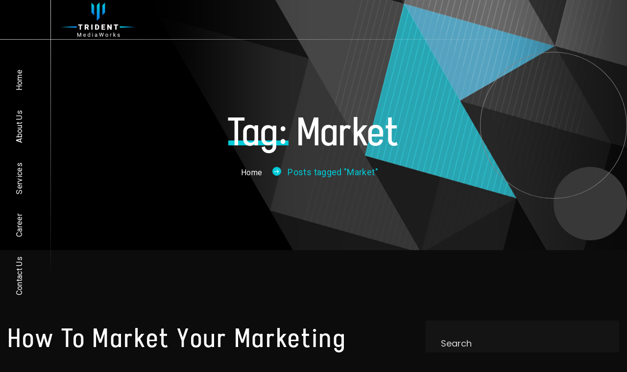

--- FILE ---
content_type: text/html; charset=UTF-8
request_url: https://tridentmws.com/tag/market/
body_size: 14272
content:
<!doctype html>
<html lang="en-US" class="no-js">

<head>
  <meta charset="UTF-8">
  <meta name="viewport" content="width=device-width, initial-scale=1, minimum-scale=1">
    <link rel="profile" href="https://gmpg.org/xfn/11">
  <link rel="icon" href="https://tridentmws.com/wp-content/uploads/2022/07/favicon.png" sizes="32x32" />
<link rel="icon" href="https://tridentmws.com/wp-content/uploads/2022/07/favicon.png" sizes="192x192" />
<link rel="apple-touch-icon" href="https://tridentmws.com/wp-content/uploads/2022/07/favicon.png" />
<meta name="msapplication-TileImage" content="https://tridentmws.com/wp-content/uploads/2022/07/favicon.png" />
    <link rel="shortcut icon" href="https://tridentmws.com/wp-content/themes/qreate/assets/images/redux/favicon.ico" />
    				<script>document.documentElement.className = document.documentElement.className + ' yes-js js_active js'</script>
				<title>Market &#8211; Trident</title>
<meta name='robots' content='max-image-preview:large' />
<link rel='dns-prefetch' href='//fonts.googleapis.com' />
<link rel='dns-prefetch' href='//s.w.org' />
<link href='https://fonts.gstatic.com' crossorigin rel='preconnect' />
<link rel="alternate" type="application/rss+xml" title="Trident &raquo; Feed" href="https://tridentmws.com/feed/" />
<link rel="alternate" type="application/rss+xml" title="Trident &raquo; Comments Feed" href="https://tridentmws.com/comments/feed/" />
<link rel="alternate" type="application/rss+xml" title="Trident &raquo; Market Tag Feed" href="https://tridentmws.com/tag/market/feed/" />
<script type="text/javascript">
window._wpemojiSettings = {"baseUrl":"https:\/\/s.w.org\/images\/core\/emoji\/14.0.0\/72x72\/","ext":".png","svgUrl":"https:\/\/s.w.org\/images\/core\/emoji\/14.0.0\/svg\/","svgExt":".svg","source":{"concatemoji":"https:\/\/tridentmws.com\/wp-includes\/js\/wp-emoji-release.min.js?ver=6.0"}};
/*! This file is auto-generated */
!function(e,a,t){var n,r,o,i=a.createElement("canvas"),p=i.getContext&&i.getContext("2d");function s(e,t){var a=String.fromCharCode,e=(p.clearRect(0,0,i.width,i.height),p.fillText(a.apply(this,e),0,0),i.toDataURL());return p.clearRect(0,0,i.width,i.height),p.fillText(a.apply(this,t),0,0),e===i.toDataURL()}function c(e){var t=a.createElement("script");t.src=e,t.defer=t.type="text/javascript",a.getElementsByTagName("head")[0].appendChild(t)}for(o=Array("flag","emoji"),t.supports={everything:!0,everythingExceptFlag:!0},r=0;r<o.length;r++)t.supports[o[r]]=function(e){if(!p||!p.fillText)return!1;switch(p.textBaseline="top",p.font="600 32px Arial",e){case"flag":return s([127987,65039,8205,9895,65039],[127987,65039,8203,9895,65039])?!1:!s([55356,56826,55356,56819],[55356,56826,8203,55356,56819])&&!s([55356,57332,56128,56423,56128,56418,56128,56421,56128,56430,56128,56423,56128,56447],[55356,57332,8203,56128,56423,8203,56128,56418,8203,56128,56421,8203,56128,56430,8203,56128,56423,8203,56128,56447]);case"emoji":return!s([129777,127995,8205,129778,127999],[129777,127995,8203,129778,127999])}return!1}(o[r]),t.supports.everything=t.supports.everything&&t.supports[o[r]],"flag"!==o[r]&&(t.supports.everythingExceptFlag=t.supports.everythingExceptFlag&&t.supports[o[r]]);t.supports.everythingExceptFlag=t.supports.everythingExceptFlag&&!t.supports.flag,t.DOMReady=!1,t.readyCallback=function(){t.DOMReady=!0},t.supports.everything||(n=function(){t.readyCallback()},a.addEventListener?(a.addEventListener("DOMContentLoaded",n,!1),e.addEventListener("load",n,!1)):(e.attachEvent("onload",n),a.attachEvent("onreadystatechange",function(){"complete"===a.readyState&&t.readyCallback()})),(e=t.source||{}).concatemoji?c(e.concatemoji):e.wpemoji&&e.twemoji&&(c(e.twemoji),c(e.wpemoji)))}(window,document,window._wpemojiSettings);
</script>
<style type="text/css">
img.wp-smiley,
img.emoji {
	display: inline !important;
	border: none !important;
	box-shadow: none !important;
	height: 1em !important;
	width: 1em !important;
	margin: 0 0.07em !important;
	vertical-align: -0.1em !important;
	background: none !important;
	padding: 0 !important;
}
</style>
	<link rel='stylesheet' id='iq-owl-carousel-css'  href='https://tridentmws.com/wp-content/plugins/iqonic-extensions/includes/assets/css/owl.carousel.min.css?ver=6.0' type='text/css' media='all' />
<link rel='stylesheet' id='wp-block-library-css'  href='https://tridentmws.com/wp-includes/css/dist/block-library/style.min.css?ver=6.0' type='text/css' media='all' />
<link rel='stylesheet' id='wc-blocks-vendors-style-css'  href='https://tridentmws.com/wp-content/plugins/woocommerce/packages/woocommerce-blocks/build/wc-blocks-vendors-style.css?ver=7.6.2' type='text/css' media='all' />
<link rel='stylesheet' id='wc-blocks-style-css'  href='https://tridentmws.com/wp-content/plugins/woocommerce/packages/woocommerce-blocks/build/wc-blocks-style.css?ver=7.6.2' type='text/css' media='all' />
<link rel='stylesheet' id='jquery-selectBox-css'  href='https://tridentmws.com/wp-content/plugins/yith-woocommerce-wishlist/assets/css/jquery.selectBox.css?ver=1.2.0' type='text/css' media='all' />
<link rel='stylesheet' id='yith-wcwl-font-awesome-css'  href='https://tridentmws.com/wp-content/plugins/yith-woocommerce-wishlist/assets/css/font-awesome.css?ver=4.7.0' type='text/css' media='all' />
<link rel='stylesheet' id='woocommerce_prettyPhoto_css-css'  href='//tridentmws.com/wp-content/plugins/woocommerce/assets/css/prettyPhoto.css?ver=3.1.6' type='text/css' media='all' />
<link rel='stylesheet' id='yith-wcwl-main-css'  href='https://tridentmws.com/wp-content/plugins/yith-woocommerce-wishlist/assets/css/style.css?ver=3.10.0' type='text/css' media='all' />
<style id='yith-wcwl-main-inline-css' type='text/css'>
.yith-wcwl-share li a{color: #FFFFFF;}.yith-wcwl-share li a:hover{color: #FFFFFF;}.yith-wcwl-share a.facebook{background: #39599E; background-color: #39599E;}.yith-wcwl-share a.facebook:hover{background: #39599E; background-color: #39599E;}.yith-wcwl-share a.twitter{background: #45AFE2; background-color: #45AFE2;}.yith-wcwl-share a.twitter:hover{background: #39599E; background-color: #39599E;}.yith-wcwl-share a.pinterest{background: #AB2E31; background-color: #AB2E31;}.yith-wcwl-share a.pinterest:hover{background: #39599E; background-color: #39599E;}.yith-wcwl-share a.email{background: #FBB102; background-color: #FBB102;}.yith-wcwl-share a.email:hover{background: #39599E; background-color: #39599E;}.yith-wcwl-share a.whatsapp{background: #00A901; background-color: #00A901;}.yith-wcwl-share a.whatsapp:hover{background: #39599E; background-color: #39599E;}
</style>
<style id='global-styles-inline-css' type='text/css'>
body{--wp--preset--color--black: #000000;--wp--preset--color--cyan-bluish-gray: #abb8c3;--wp--preset--color--white: #ffffff;--wp--preset--color--pale-pink: #f78da7;--wp--preset--color--vivid-red: #cf2e2e;--wp--preset--color--luminous-vivid-orange: #ff6900;--wp--preset--color--luminous-vivid-amber: #fcb900;--wp--preset--color--light-green-cyan: #7bdcb5;--wp--preset--color--vivid-green-cyan: #00d084;--wp--preset--color--pale-cyan-blue: #8ed1fc;--wp--preset--color--vivid-cyan-blue: #0693e3;--wp--preset--color--vivid-purple: #9b51e0;--wp--preset--color--theme-primary: #e36d60;--wp--preset--color--theme-secondary: #41848f;--wp--preset--color--theme-red: #C0392B;--wp--preset--color--theme-green: #27AE60;--wp--preset--color--theme-blue: #2980B9;--wp--preset--color--theme-yellow: #F1C40F;--wp--preset--color--theme-black: #1C2833;--wp--preset--color--theme-grey: #95A5A6;--wp--preset--color--theme-white: #ECF0F1;--wp--preset--color--custom-daylight: #97c0b7;--wp--preset--color--custom-sun: #eee9d1;--wp--preset--gradient--vivid-cyan-blue-to-vivid-purple: linear-gradient(135deg,rgba(6,147,227,1) 0%,rgb(155,81,224) 100%);--wp--preset--gradient--light-green-cyan-to-vivid-green-cyan: linear-gradient(135deg,rgb(122,220,180) 0%,rgb(0,208,130) 100%);--wp--preset--gradient--luminous-vivid-amber-to-luminous-vivid-orange: linear-gradient(135deg,rgba(252,185,0,1) 0%,rgba(255,105,0,1) 100%);--wp--preset--gradient--luminous-vivid-orange-to-vivid-red: linear-gradient(135deg,rgba(255,105,0,1) 0%,rgb(207,46,46) 100%);--wp--preset--gradient--very-light-gray-to-cyan-bluish-gray: linear-gradient(135deg,rgb(238,238,238) 0%,rgb(169,184,195) 100%);--wp--preset--gradient--cool-to-warm-spectrum: linear-gradient(135deg,rgb(74,234,220) 0%,rgb(151,120,209) 20%,rgb(207,42,186) 40%,rgb(238,44,130) 60%,rgb(251,105,98) 80%,rgb(254,248,76) 100%);--wp--preset--gradient--blush-light-purple: linear-gradient(135deg,rgb(255,206,236) 0%,rgb(152,150,240) 100%);--wp--preset--gradient--blush-bordeaux: linear-gradient(135deg,rgb(254,205,165) 0%,rgb(254,45,45) 50%,rgb(107,0,62) 100%);--wp--preset--gradient--luminous-dusk: linear-gradient(135deg,rgb(255,203,112) 0%,rgb(199,81,192) 50%,rgb(65,88,208) 100%);--wp--preset--gradient--pale-ocean: linear-gradient(135deg,rgb(255,245,203) 0%,rgb(182,227,212) 50%,rgb(51,167,181) 100%);--wp--preset--gradient--electric-grass: linear-gradient(135deg,rgb(202,248,128) 0%,rgb(113,206,126) 100%);--wp--preset--gradient--midnight: linear-gradient(135deg,rgb(2,3,129) 0%,rgb(40,116,252) 100%);--wp--preset--duotone--dark-grayscale: url('#wp-duotone-dark-grayscale');--wp--preset--duotone--grayscale: url('#wp-duotone-grayscale');--wp--preset--duotone--purple-yellow: url('#wp-duotone-purple-yellow');--wp--preset--duotone--blue-red: url('#wp-duotone-blue-red');--wp--preset--duotone--midnight: url('#wp-duotone-midnight');--wp--preset--duotone--magenta-yellow: url('#wp-duotone-magenta-yellow');--wp--preset--duotone--purple-green: url('#wp-duotone-purple-green');--wp--preset--duotone--blue-orange: url('#wp-duotone-blue-orange');--wp--preset--font-size--small: 16px;--wp--preset--font-size--medium: 25px;--wp--preset--font-size--large: 31px;--wp--preset--font-size--x-large: 42px;--wp--preset--font-size--larger: 39px;}.has-black-color{color: var(--wp--preset--color--black) !important;}.has-cyan-bluish-gray-color{color: var(--wp--preset--color--cyan-bluish-gray) !important;}.has-white-color{color: var(--wp--preset--color--white) !important;}.has-pale-pink-color{color: var(--wp--preset--color--pale-pink) !important;}.has-vivid-red-color{color: var(--wp--preset--color--vivid-red) !important;}.has-luminous-vivid-orange-color{color: var(--wp--preset--color--luminous-vivid-orange) !important;}.has-luminous-vivid-amber-color{color: var(--wp--preset--color--luminous-vivid-amber) !important;}.has-light-green-cyan-color{color: var(--wp--preset--color--light-green-cyan) !important;}.has-vivid-green-cyan-color{color: var(--wp--preset--color--vivid-green-cyan) !important;}.has-pale-cyan-blue-color{color: var(--wp--preset--color--pale-cyan-blue) !important;}.has-vivid-cyan-blue-color{color: var(--wp--preset--color--vivid-cyan-blue) !important;}.has-vivid-purple-color{color: var(--wp--preset--color--vivid-purple) !important;}.has-black-background-color{background-color: var(--wp--preset--color--black) !important;}.has-cyan-bluish-gray-background-color{background-color: var(--wp--preset--color--cyan-bluish-gray) !important;}.has-white-background-color{background-color: var(--wp--preset--color--white) !important;}.has-pale-pink-background-color{background-color: var(--wp--preset--color--pale-pink) !important;}.has-vivid-red-background-color{background-color: var(--wp--preset--color--vivid-red) !important;}.has-luminous-vivid-orange-background-color{background-color: var(--wp--preset--color--luminous-vivid-orange) !important;}.has-luminous-vivid-amber-background-color{background-color: var(--wp--preset--color--luminous-vivid-amber) !important;}.has-light-green-cyan-background-color{background-color: var(--wp--preset--color--light-green-cyan) !important;}.has-vivid-green-cyan-background-color{background-color: var(--wp--preset--color--vivid-green-cyan) !important;}.has-pale-cyan-blue-background-color{background-color: var(--wp--preset--color--pale-cyan-blue) !important;}.has-vivid-cyan-blue-background-color{background-color: var(--wp--preset--color--vivid-cyan-blue) !important;}.has-vivid-purple-background-color{background-color: var(--wp--preset--color--vivid-purple) !important;}.has-black-border-color{border-color: var(--wp--preset--color--black) !important;}.has-cyan-bluish-gray-border-color{border-color: var(--wp--preset--color--cyan-bluish-gray) !important;}.has-white-border-color{border-color: var(--wp--preset--color--white) !important;}.has-pale-pink-border-color{border-color: var(--wp--preset--color--pale-pink) !important;}.has-vivid-red-border-color{border-color: var(--wp--preset--color--vivid-red) !important;}.has-luminous-vivid-orange-border-color{border-color: var(--wp--preset--color--luminous-vivid-orange) !important;}.has-luminous-vivid-amber-border-color{border-color: var(--wp--preset--color--luminous-vivid-amber) !important;}.has-light-green-cyan-border-color{border-color: var(--wp--preset--color--light-green-cyan) !important;}.has-vivid-green-cyan-border-color{border-color: var(--wp--preset--color--vivid-green-cyan) !important;}.has-pale-cyan-blue-border-color{border-color: var(--wp--preset--color--pale-cyan-blue) !important;}.has-vivid-cyan-blue-border-color{border-color: var(--wp--preset--color--vivid-cyan-blue) !important;}.has-vivid-purple-border-color{border-color: var(--wp--preset--color--vivid-purple) !important;}.has-vivid-cyan-blue-to-vivid-purple-gradient-background{background: var(--wp--preset--gradient--vivid-cyan-blue-to-vivid-purple) !important;}.has-light-green-cyan-to-vivid-green-cyan-gradient-background{background: var(--wp--preset--gradient--light-green-cyan-to-vivid-green-cyan) !important;}.has-luminous-vivid-amber-to-luminous-vivid-orange-gradient-background{background: var(--wp--preset--gradient--luminous-vivid-amber-to-luminous-vivid-orange) !important;}.has-luminous-vivid-orange-to-vivid-red-gradient-background{background: var(--wp--preset--gradient--luminous-vivid-orange-to-vivid-red) !important;}.has-very-light-gray-to-cyan-bluish-gray-gradient-background{background: var(--wp--preset--gradient--very-light-gray-to-cyan-bluish-gray) !important;}.has-cool-to-warm-spectrum-gradient-background{background: var(--wp--preset--gradient--cool-to-warm-spectrum) !important;}.has-blush-light-purple-gradient-background{background: var(--wp--preset--gradient--blush-light-purple) !important;}.has-blush-bordeaux-gradient-background{background: var(--wp--preset--gradient--blush-bordeaux) !important;}.has-luminous-dusk-gradient-background{background: var(--wp--preset--gradient--luminous-dusk) !important;}.has-pale-ocean-gradient-background{background: var(--wp--preset--gradient--pale-ocean) !important;}.has-electric-grass-gradient-background{background: var(--wp--preset--gradient--electric-grass) !important;}.has-midnight-gradient-background{background: var(--wp--preset--gradient--midnight) !important;}.has-small-font-size{font-size: var(--wp--preset--font-size--small) !important;}.has-medium-font-size{font-size: var(--wp--preset--font-size--medium) !important;}.has-large-font-size{font-size: var(--wp--preset--font-size--large) !important;}.has-x-large-font-size{font-size: var(--wp--preset--font-size--x-large) !important;}
</style>
<link rel='stylesheet' id='contact-form-7-css'  href='https://tridentmws.com/wp-content/plugins/contact-form-7/includes/css/styles.css?ver=5.6' type='text/css' media='all' />
<link rel='stylesheet' id='email-subscribers-css'  href='https://tridentmws.com/wp-content/plugins/email-subscribers/lite/public/css/email-subscribers-public.css?ver=5.4.2' type='text/css' media='all' />
<link rel='stylesheet' id='graphina-charts-for-elementor-public-css'  href='https://tridentmws.com/wp-content/plugins/graphina-elementor-charts-and-graphs/elementor/css/graphina-charts-for-elementor-public.css?ver=1.7.4' type='text/css' media='all' />
<link rel='stylesheet' id='graphina-charts-pro-requirement-css'  href='https://tridentmws.com/wp-content/plugins/graphina-elementor-charts-and-graphs/elementor/css/graphina-charts-for-elementor-pro.css?ver=1.7.4' type='text/css' media='all' />
<style id='iqonic-column-wrap-inline-css' type='text/css'>

                .iqonic-inner-section.wrapper-645d2da7::before {
                        background : #141414 !important;
                        width: 92% !important;
                } 
                 
                .iqonic-inner-section.wrapper-66de312d::before {
                        background : #141414 !important;
                        width: 92% !important;
                } 
                
</style>
<link rel='stylesheet' id='general-css'  href='https://tridentmws.com/wp-content/plugins/iqonic-extensions/includes/Elementor/assets/css/general.css?ver=1.1.0' type='text/css' media='all' />
<link rel='stylesheet' id='circlechart-css'  href='https://tridentmws.com/wp-content/plugins/iqonic-extensions/includes/Elementor/assets/css/circle-chart.css?ver=1.1.0' type='text/css' media='all' />
<link rel='stylesheet' id='timer-css'  href='https://tridentmws.com/wp-content/plugins/iqonic-extensions/includes/Elementor/assets/css/timer.css?ver=1.1.0' type='text/css' media='all' />
<link rel='stylesheet' id='progress-css'  href='https://tridentmws.com/wp-content/plugins/iqonic-extensions/includes/Elementor/assets/css/progress.css?ver=1.1.0' type='text/css' media='all' />
<link rel='stylesheet' id='shape-css'  href='https://tridentmws.com/wp-content/plugins/iqonic-extensions/includes/Elementor/assets/css/shape.css?ver=1.1.0' type='text/css' media='all' />
<link rel='stylesheet' id='Blog-css'  href='https://tridentmws.com/wp-content/plugins/iqonic-extensions/includes/Elementor/assets/css/blog.css?ver=1.1.0' type='text/css' media='all' />
<link rel='stylesheet' id='ScrollingText-css'  href='https://tridentmws.com/wp-content/plugins/iqonic-extensions/includes/Elementor/assets/css/scrolling-text.css?ver=1.1.0' type='text/css' media='all' />
<link rel='stylesheet' id='ProcessFlow-css'  href='https://tridentmws.com/wp-content/plugins/iqonic-extensions/includes/Elementor/assets/css/process-flow.css?ver=1.1.0' type='text/css' media='all' />
<link rel='stylesheet' id='Title-css'  href='https://tridentmws.com/wp-content/plugins/iqonic-extensions/includes/Elementor/assets/css/title.css?ver=1.1.0' type='text/css' media='all' />
<link rel='stylesheet' id='IconBox-css'  href='https://tridentmws.com/wp-content/plugins/iqonic-extensions/includes/Elementor/assets/css/iconbox.css?ver=1.1.0' type='text/css' media='all' />
<link rel='stylesheet' id='ImageBox-css'  href='https://tridentmws.com/wp-content/plugins/iqonic-extensions/includes/Elementor/assets/css/imagebox.css?ver=1.1.0' type='text/css' media='all' />
<link rel='stylesheet' id='Services-css'  href='https://tridentmws.com/wp-content/plugins/iqonic-extensions/includes/Elementor/assets/css/services.css?ver=1.1.0' type='text/css' media='all' />
<link rel='stylesheet' id='Button-css'  href='https://tridentmws.com/wp-content/plugins/iqonic-extensions/includes/Elementor/assets/css/button.css?ver=1.1.0' type='text/css' media='all' />
<link rel='stylesheet' id='Tab-css'  href='https://tridentmws.com/wp-content/plugins/iqonic-extensions/includes/Elementor/assets/css/tab.css?ver=1.1.0' type='text/css' media='all' />
<link rel='stylesheet' id='Team-css'  href='https://tridentmws.com/wp-content/plugins/iqonic-extensions/includes/Elementor/assets/css/team.css?ver=1.1.0' type='text/css' media='all' />
<link rel='stylesheet' id='Owl-Carousel-css'  href='https://tridentmws.com/wp-content/plugins/iqonic-extensions/includes/Elementor/assets/css/owl.carousel.min.css?ver=1.1.0' type='text/css' media='all' />
<link rel='stylesheet' id='accordion-css'  href='https://tridentmws.com/wp-content/plugins/iqonic-extensions/includes/Elementor/assets/css/accordion.css?ver=1.1.0' type='text/css' media='all' />
<link rel='stylesheet' id='Counter-css'  href='https://tridentmws.com/wp-content/plugins/iqonic-extensions/includes/Elementor/assets/css/counter.css?ver=1.1.0' type='text/css' media='all' />
<link rel='stylesheet' id='swiper-css'  href='https://tridentmws.com/wp-content/plugins/iqonic-extensions/includes/Elementor/assets/css/swiper.min.css?ver=1.1.0' type='text/css' media='all' />
<link rel='stylesheet' id='fancybox-css'  href='https://tridentmws.com/wp-content/plugins/iqonic-extensions/includes/Elementor/assets/css/jquery.fancybox.min.css?ver=1.1.0' type='text/css' media='all' />
<link rel='stylesheet' id='Project-css'  href='https://tridentmws.com/wp-content/plugins/iqonic-extensions/includes/Elementor/assets/css/project.css?ver=1.1.0' type='text/css' media='all' />
<link rel='stylesheet' id='Client-css'  href='https://tridentmws.com/wp-content/plugins/iqonic-extensions/includes/Elementor/assets/css/client.css?ver=1.1.0' type='text/css' media='all' />
<link rel='stylesheet' id='Testimonial-css'  href='https://tridentmws.com/wp-content/plugins/iqonic-extensions/includes/Elementor/assets/css/testimonial.css?ver=1.1.0' type='text/css' media='all' />
<link rel='stylesheet' id='magnific-css'  href='https://tridentmws.com/wp-content/plugins/iqonic-extensions/includes/Elementor/assets/css/magnific-popup.css?ver=1.1.0' type='text/css' media='all' />
<link rel='stylesheet' id='videopopup-css'  href='https://tridentmws.com/wp-content/plugins/iqonic-extensions/includes/Elementor/assets/css/videopopup.css?ver=1.1.0' type='text/css' media='all' />
<link rel='stylesheet' id='woocommerce-layout-css'  href='https://tridentmws.com/wp-content/plugins/woocommerce/assets/css/woocommerce-layout.css?ver=6.6.1' type='text/css' media='all' />
<link rel='stylesheet' id='woocommerce-smallscreen-css'  href='https://tridentmws.com/wp-content/plugins/woocommerce/assets/css/woocommerce-smallscreen.css?ver=6.6.1' type='text/css' media='only screen and (max-width: 768px)' />
<link rel='stylesheet' id='woocommerce-general-css'  href='https://tridentmws.com/wp-content/plugins/woocommerce/assets/css/woocommerce.css?ver=6.6.1' type='text/css' media='all' />
<style id='woocommerce-inline-inline-css' type='text/css'>
.woocommerce form .form-row .required { visibility: visible; }
</style>
<link rel='stylesheet' id='qreate-fonts-css'  href='https://fonts.googleapis.com/css?family=Roboto:400,400i,500,500i,700,700i%7CRaleway:400,400i,500,500i,600,600i,700,700i&#038;display=swap' type='text/css' media='all' />
<link rel='stylesheet' id='bootstrap-css'  href='https://tridentmws.com/wp-content/themes/qreate/assets/css/vendor/bootstrap.min.css?ver=1.3.3' type='text/css' media='all' />
<link rel='stylesheet' id='font-awesome-all-min-css'  href='https://tridentmws.com/wp-content/themes/qreate/assets/css/vendor/font-awesome/css/all.min.css?ver=1.3.3' type='text/css' media='all' />
<link rel='stylesheet' id='wow-css'  href='https://tridentmws.com/wp-content/themes/qreate/assets/css/vendor/wow.css?ver=1.3.3' type='text/css' media='all' />
<link rel='stylesheet' id='nice-select-css'  href='https://tridentmws.com/wp-content/themes/qreate/assets/css/vendor/nice-select.css?ver=1.3.3' type='text/css' media='all' />
<link rel='stylesheet' id='qreate-global-css'  href='https://tridentmws.com/wp-content/themes/qreate/assets/css/global.min.css?ver=1.3.3' type='text/css' media='all' />
<style id='qreate-global-inline-css' type='text/css'>
.qreate-breadcrumb-one { background-image: url(https://tridentmws.com/wp-content/uploads/2022/07/home-banner2.jpg) !important; }
:root { --color-theme-secondary: #00cbd9 !important;}
:root {  --content-width: 1300px !important;}
header.site-header a.navbar-brand img, .vertical-navbar-brand img { height: 70px !important; }body { font-family: Poppins !important; }body { font-size: 18px !important; }body { font-weight:  !important; }h1 { font-family:  !important; }h1 { font-size:  !important; }h1 { font-weight:  !important; }h2 { font-family:  !important; }h2 { font-size:  !important; }h2 { font-weight:  !important; }h3 { font-family:  !important; }h3 { font-size:  !important; }h3 { font-weight:  !important; }h4 { font-family:  !important; }h4 { font-size:  !important; }h4 { font-weight:  !important; }h5 { font-family:  !important; }h5 { font-size:  !important; }h5 { font-weight:  !important; }h6 { font-family:  !important; }h6 { font-size:  !important; }h6 { font-weight:  !important; }
body {
  --wp--preset--color--black: #000000;
  --wp--preset--color--cyan-bluish-gray: #abb8c3;
  --wp--preset--color--white: #ffffff;
  --wp--preset--color--pale-pink: #f78da7;
  --wp--preset--color--vivid-red: #cf2e2e;
  --wp--preset--color--luminous-vivid-orange: #ff6900;
  --wp--preset--color--luminous-vivid-amber: #fcb900;
  --wp--preset--color--light-green-cyan: #7bdcb5;
  --wp--preset--color--vivid-green-cyan: #00d084;
  --wp--preset--color--pale-cyan-blue: #8ed1fc;
  --wp--preset--color--vivid-cyan-blue: #0693e3;
  --wp--preset--color--vivid-purple: #9b51e0;
  --wp--preset--color--theme-primary: #e36d60;
  --wp--preset--color--theme-secondary: #41848f;
  --wp--preset--color--theme-red: #C0392B;
  --wp--preset--color--theme-green: #27AE60;
  --wp--preset--color--theme-blue: #2980B9;
  --wp--preset--color--theme-yellow: #F1C40F;
  --wp--preset--color--theme-black: #1C2833;
  --wp--preset--color--theme-grey: #95A5A6;
  --wp--preset--color--theme-white: #ECF0F1;
  --wp--preset--color--custom-daylight: #97c0b7;
  --wp--preset--color--custom-sun: #eee9d1;
  --wp--preset--gradient--vivid-cyan-blue-to-vivid-purple: linear-gradient(135deg,rgba(6,147,227,1) 0%,rgb(155,81,224) 100%);
  --wp--preset--gradient--light-green-cyan-to-vivid-green-cyan: linear-gradient(135deg,rgb(122,220,180) 0%,rgb(0,208,130) 100%);
  --wp--preset--gradient--luminous-vivid-amber-to-luminous-vivid-orange: linear-gradient(135deg,rgba(252,185,0,1) 0%,rgba(255,105,0,1) 100%);
  --wp--preset--gradient--luminous-vivid-orange-to-vivid-red: linear-gradient(135deg,rgba(255,105,0,1) 0%,rgb(207,46,46) 100%);
  --wp--preset--gradient--very-light-gray-to-cyan-bluish-gray: linear-gradient(135deg,rgb(238,238,238) 0%,rgb(169,184,195) 100%);
  --wp--preset--gradient--cool-to-warm-spectrum: linear-gradient(135deg,rgb(74,234,220) 0%,rgb(151,120,209) 20%,rgb(207,42,186) 40%,rgb(238,44,130) 60%,rgb(251,105,98) 80%,rgb(254,248,76) 100%);
  --wp--preset--gradient--blush-light-purple: linear-gradient(135deg,rgb(255,206,236) 0%,rgb(152,150,240) 100%);
  --wp--preset--gradient--blush-bordeaux: linear-gradient(135deg,rgb(254,205,165) 0%,rgb(254,45,45) 50%,rgb(107,0,62) 100%);
  --wp--preset--gradient--luminous-dusk: linear-gradient(135deg,rgb(255,203,112) 0%,rgb(199,81,192) 50%,rgb(65,88,208) 100%);
  --wp--preset--gradient--pale-ocean: linear-gradient(135deg,rgb(255,245,203) 0%,rgb(182,227,212) 50%,rgb(51,167,181) 100%);
  --wp--preset--gradient--electric-grass: linear-gradient(135deg,rgb(202,248,128) 0%,rgb(113,206,126) 100%);
  --wp--preset--gradient--midnight: linear-gradient(135deg,rgb(2,3,129) 0%,rgb(40,116,252) 100%);
  --wp--preset--duotone--dark-grayscale: url('#wp-duotone-dark-grayscale');
  --wp--preset--duotone--grayscale: url('#wp-duotone-grayscale');
  --wp--preset--duotone--purple-yellow: url('#wp-duotone-purple-yellow');
  --wp--preset--duotone--blue-red: url('#wp-duotone-blue-red');
  --wp--preset--duotone--midnight: url('#wp-duotone-midnight');
  --wp--preset--duotone--magenta-yellow: url('#wp-duotone-magenta-yellow');
  --wp--preset--duotone--purple-green: url('#wp-duotone-purple-green');
  --wp--preset--duotone--blue-orange: url('#wp-duotone-blue-orange');
  --wp--preset--font-size--small: 16px;
  --wp--preset--font-size--medium: 25px;
  --wp--preset--font-size--large: 31px;
  --wp--preset--font-size--x-large: 42px;
  --wp--preset--font-size--larger: 39px;
}
:root{--header-width:}
</style>
<link rel='stylesheet' id='qreate-dummy-css'  href='https://tridentmws.com/wp-content/themes/qreate/assets/css/dummy.min.css?ver=1.3.3' type='text/css' media='all' />
<link rel='stylesheet' id='qreate-sidebar-css'  href='https://tridentmws.com/wp-content/themes/qreate/assets/css/sidebar.min.css?ver=1.3.3' type='text/css' media='all' />
<link rel='stylesheet' id='qreate-widgets-css'  href='https://tridentmws.com/wp-content/themes/qreate/assets/css/widgets.min.css?ver=1.3.3' type='text/css' media='all' />
<link rel='stylesheet' id='qreate-global-extra-css'  href='https://tridentmws.com/wp-content/themes/qreate/assets/css/global-extra.min.css?ver=1.3.3' type='text/css' media='all' />
<link rel="preload" as="style" href="https://fonts.googleapis.com/css?family=Poppins&#038;display=swap&#038;ver=1724928121" /><link rel="stylesheet" href="https://fonts.googleapis.com/css?family=Poppins&#038;display=swap&#038;ver=1724928121" media="print" onload="this.media='all'"><noscript><link rel="stylesheet" href="https://fonts.googleapis.com/css?family=Poppins&#038;display=swap&#038;ver=1724928121" /></noscript><script type='text/javascript' src='https://tridentmws.com/wp-includes/js/jquery/jquery.min.js?ver=3.6.0' id='jquery-core-js'></script>
<script type='text/javascript' src='https://tridentmws.com/wp-includes/js/jquery/jquery-migrate.min.js?ver=3.3.2' id='jquery-migrate-js'></script>
<script type='text/javascript' src='https://tridentmws.com/wp-content/plugins/iqonic-extensions/includes/assets/js/owl.carousel.min.js?ver=1' id='iq-owl-carousel-js'></script>
<script type='text/javascript' src='https://tridentmws.com/wp-content/plugins/iqonic-extensions/includes/assets/js/custom.js?ver=1' id='iq-widget-custom-js'></script>
<script type='text/javascript' src='https://tridentmws.com/wp-content/plugins/graphina-elementor-charts-and-graphs/elementor/js/apexcharts.min.js?ver=1.7.4' id='apexcharts-min-js'></script>
<script type='text/javascript' id='graphina-charts-for-elementor-public-js-extra'>
/* <![CDATA[ */
var graphina_localize = {"ajaxurl":"https:\/\/tridentmws.com\/wp-admin\/admin-ajax.php","nonce":"06a4525d56","graphinaAllGraphs":[],"graphinaAllGraphsOptions":[],"graphinaBlockCharts":[],"is_view_port_disable":"off","thousand_seperator":"en-US"};
/* ]]> */
</script>
<script type='text/javascript' src='https://tridentmws.com/wp-content/plugins/graphina-elementor-charts-and-graphs/elementor/js/graphina-charts-for-elementor-public.js?ver=1.7.4' id='graphina-charts-for-elementor-public-js'></script>
<script type='text/javascript' src='https://tridentmws.com/wp-content/plugins/iqonic-extensions/includes/Elementor/assets/js/general.js?ver=1.1.0' id='general-js'></script>
<script type='text/javascript' src='https://tridentmws.com/wp-content/plugins/iqonic-extensions/includes/Elementor/assets/js/circle-chart.js?ver=1.1.0' id='circle-custom-js'></script>
<script type='text/javascript' src='https://tridentmws.com/wp-content/plugins/iqonic-extensions/includes/Elementor/assets/js/jQuery.countdownTimer.min.js?ver=1.1.0' id='countdowntimer-js'></script>
<script type='text/javascript' src='https://tridentmws.com/wp-content/plugins/iqonic-extensions/includes/Elementor/assets/js/timer.js?ver=1.1.0' id='timer-js'></script>
<script type='text/javascript' src='https://tridentmws.com/wp-content/plugins/iqonic-extensions/includes/Elementor/assets/js/appear.js?ver=1.1.0' id='appear-js'></script>
<script type='text/javascript' src='https://tridentmws.com/wp-content/plugins/iqonic-extensions/includes/Elementor/assets/js/progress.js?ver=1.1.0' id='progress-js'></script>
<script type='text/javascript' src='https://tridentmws.com/wp-content/plugins/iqonic-extensions/includes/Elementor/assets/js/skrollr.js?ver=1.1.0' id='skrollr-js'></script>
<script type='text/javascript' src='https://tridentmws.com/wp-content/plugins/iqonic-extensions/includes/Elementor/assets/js/scrolling-text.js?ver=1.1.0' id='scrolling-text-js'></script>
<script type='text/javascript' src='https://tridentmws.com/wp-content/plugins/iqonic-extensions/includes/Elementor/assets/js/owl.carousel.min.js?ver=1.1.0' id='Owl-Carousel-js'></script>
<script type='text/javascript' src='https://tridentmws.com/wp-content/plugins/iqonic-extensions/includes/Elementor/assets/js/tab.js?ver=1.1.0' id='Tab-js'></script>
<script type='text/javascript' src='https://tridentmws.com/wp-content/plugins/iqonic-extensions/includes/Elementor/assets/js/team.js?ver=1.1.0' id='Team-js'></script>
<script type='text/javascript' src='https://tridentmws.com/wp-content/plugins/iqonic-extensions/includes/Elementor/assets/js/accordion.js?ver=1.1.0' id='accordions-js'></script>
<script type='text/javascript' src='https://tridentmws.com/wp-content/plugins/iqonic-extensions/includes/Elementor/assets/js/counter.js?ver=1.1.0' id='Counter-js'></script>
<script type='text/javascript' src='https://tridentmws.com/wp-content/plugins/iqonic-extensions/includes/Elementor/assets/js/jquery.countTo.js?ver=1.1.0' id='jquerycountTo-js'></script>
<script type='text/javascript' src='https://tridentmws.com/wp-content/plugins/iqonic-extensions/includes/Elementor/assets/js/swiper.min.js?ver=1.1.0' id='swiper-js'></script>
<script type='text/javascript' src='https://tridentmws.com/wp-content/plugins/iqonic-extensions/includes/Elementor/assets/js/owl-general.js?ver=1.1.0' id='Owl-general-js'></script>
<script type='text/javascript' src='https://tridentmws.com/wp-content/plugins/iqonic-extensions/includes/Elementor/assets/js/jquery.fancybox.min.js?ver=1.1.0' id='fancybox-js'></script>
<script type='text/javascript' src='https://tridentmws.com/wp-content/plugins/iqonic-extensions/includes/Elementor/assets/js/project.js?ver=1.1.0' id='Project-js'></script>
<script type='text/javascript' src='https://tridentmws.com/wp-content/plugins/iqonic-extensions/includes/Elementor/assets/js/jquery.magnific-popup.min.js?ver=1.1.0' id='magnific-js'></script>
<script type='text/javascript' src='https://tridentmws.com/wp-content/plugins/iqonic-extensions/includes/Elementor/assets/js/videopopup.js?ver=1.1.0' id='videopopup-js'></script>
<link rel="https://api.w.org/" href="https://tridentmws.com/wp-json/" /><link rel="alternate" type="application/json" href="https://tridentmws.com/wp-json/wp/v2/tags/24" /><link rel="EditURI" type="application/rsd+xml" title="RSD" href="https://tridentmws.com/xmlrpc.php?rsd" />
<link rel="wlwmanifest" type="application/wlwmanifest+xml" href="https://tridentmws.com/wp-includes/wlwmanifest.xml" /> 
<meta name="generator" content="WordPress 6.0" />
<meta name="generator" content="WooCommerce 6.6.1" />
<meta name="framework" content="Redux 4.3.1" /><link rel="preload" id="qreate-dummy-preload" href="https://tridentmws.com/wp-content/themes/qreate/assets/css/dummy.min.css?ver=1.3.3" as="style">
<link rel="preload" id="qreate-sidebar-preload" href="https://tridentmws.com/wp-content/themes/qreate/assets/css/sidebar.min.css?ver=1.3.3" as="style">
<link rel="preload" id="qreate-widgets-preload" href="https://tridentmws.com/wp-content/themes/qreate/assets/css/widgets.min.css?ver=1.3.3" as="style">
	<noscript><style>.woocommerce-product-gallery{ opacity: 1 !important; }</style></noscript>
	<meta name="generator" content="Powered by Slider Revolution 6.5.20 - responsive, Mobile-Friendly Slider Plugin for WordPress with comfortable drag and drop interface." />
<link rel="icon" href="https://tridentmws.com/wp-content/uploads/2022/07/favicon.png" sizes="32x32" />
<link rel="icon" href="https://tridentmws.com/wp-content/uploads/2022/07/favicon.png" sizes="192x192" />
<link rel="apple-touch-icon" href="https://tridentmws.com/wp-content/uploads/2022/07/favicon.png" />
<meta name="msapplication-TileImage" content="https://tridentmws.com/wp-content/uploads/2022/07/favicon.png" />
<script>function setREVStartSize(e){
			//window.requestAnimationFrame(function() {
				window.RSIW = window.RSIW===undefined ? window.innerWidth : window.RSIW;
				window.RSIH = window.RSIH===undefined ? window.innerHeight : window.RSIH;
				try {
					var pw = document.getElementById(e.c).parentNode.offsetWidth,
						newh;
					pw = pw===0 || isNaN(pw) ? window.RSIW : pw;
					e.tabw = e.tabw===undefined ? 0 : parseInt(e.tabw);
					e.thumbw = e.thumbw===undefined ? 0 : parseInt(e.thumbw);
					e.tabh = e.tabh===undefined ? 0 : parseInt(e.tabh);
					e.thumbh = e.thumbh===undefined ? 0 : parseInt(e.thumbh);
					e.tabhide = e.tabhide===undefined ? 0 : parseInt(e.tabhide);
					e.thumbhide = e.thumbhide===undefined ? 0 : parseInt(e.thumbhide);
					e.mh = e.mh===undefined || e.mh=="" || e.mh==="auto" ? 0 : parseInt(e.mh,0);
					if(e.layout==="fullscreen" || e.l==="fullscreen")
						newh = Math.max(e.mh,window.RSIH);
					else{
						e.gw = Array.isArray(e.gw) ? e.gw : [e.gw];
						for (var i in e.rl) if (e.gw[i]===undefined || e.gw[i]===0) e.gw[i] = e.gw[i-1];
						e.gh = e.el===undefined || e.el==="" || (Array.isArray(e.el) && e.el.length==0)? e.gh : e.el;
						e.gh = Array.isArray(e.gh) ? e.gh : [e.gh];
						for (var i in e.rl) if (e.gh[i]===undefined || e.gh[i]===0) e.gh[i] = e.gh[i-1];
											
						var nl = new Array(e.rl.length),
							ix = 0,
							sl;
						e.tabw = e.tabhide>=pw ? 0 : e.tabw;
						e.thumbw = e.thumbhide>=pw ? 0 : e.thumbw;
						e.tabh = e.tabhide>=pw ? 0 : e.tabh;
						e.thumbh = e.thumbhide>=pw ? 0 : e.thumbh;
						for (var i in e.rl) nl[i] = e.rl[i]<window.RSIW ? 0 : e.rl[i];
						sl = nl[0];
						for (var i in nl) if (sl>nl[i] && nl[i]>0) { sl = nl[i]; ix=i;}
						var m = pw>(e.gw[ix]+e.tabw+e.thumbw) ? 1 : (pw-(e.tabw+e.thumbw)) / (e.gw[ix]);
						newh =  (e.gh[ix] * m) + (e.tabh + e.thumbh);
					}
					var el = document.getElementById(e.c);
					if (el!==null && el) el.style.height = newh+"px";
					el = document.getElementById(e.c+"_wrapper");
					if (el!==null && el) {
						el.style.height = newh+"px";
						el.style.display = "block";
					}
				} catch(e){
					console.log("Failure at Presize of Slider:" + e)
				}
			//});
		  };</script>
		<style type="text/css" id="wp-custom-css">
			.qreate-accordion .qreate-accordion-title{padding: 10px 0px;}


h4.qreate-title .qreate-first-word:after {
    bottom: 10px; height: 6px;
}
@media (max-width: 1199px){
.qreate-header-wrapper {width: calc(100% - 0px); padding: 15px 20px;}
h3.qreate-title .qreate-first-word:after {
    bottom: 10px;
}

}		</style>
		</head>


<body class="archive tag tag-market tag-24 wp-embed-responsive dark theme-qreate woocommerce-no-js hfeed has-sidebar elementor-default elementor-kit-10826">
  <svg xmlns="http://www.w3.org/2000/svg" viewBox="0 0 0 0" width="0" height="0" focusable="false" role="none" style="visibility: hidden; position: absolute; left: -9999px; overflow: hidden;" ><defs><filter id="wp-duotone-dark-grayscale"><feColorMatrix color-interpolation-filters="sRGB" type="matrix" values=" .299 .587 .114 0 0 .299 .587 .114 0 0 .299 .587 .114 0 0 .299 .587 .114 0 0 " /><feComponentTransfer color-interpolation-filters="sRGB" ><feFuncR type="table" tableValues="0 0.49803921568627" /><feFuncG type="table" tableValues="0 0.49803921568627" /><feFuncB type="table" tableValues="0 0.49803921568627" /><feFuncA type="table" tableValues="1 1" /></feComponentTransfer><feComposite in2="SourceGraphic" operator="in" /></filter></defs></svg><svg xmlns="http://www.w3.org/2000/svg" viewBox="0 0 0 0" width="0" height="0" focusable="false" role="none" style="visibility: hidden; position: absolute; left: -9999px; overflow: hidden;" ><defs><filter id="wp-duotone-grayscale"><feColorMatrix color-interpolation-filters="sRGB" type="matrix" values=" .299 .587 .114 0 0 .299 .587 .114 0 0 .299 .587 .114 0 0 .299 .587 .114 0 0 " /><feComponentTransfer color-interpolation-filters="sRGB" ><feFuncR type="table" tableValues="0 1" /><feFuncG type="table" tableValues="0 1" /><feFuncB type="table" tableValues="0 1" /><feFuncA type="table" tableValues="1 1" /></feComponentTransfer><feComposite in2="SourceGraphic" operator="in" /></filter></defs></svg><svg xmlns="http://www.w3.org/2000/svg" viewBox="0 0 0 0" width="0" height="0" focusable="false" role="none" style="visibility: hidden; position: absolute; left: -9999px; overflow: hidden;" ><defs><filter id="wp-duotone-purple-yellow"><feColorMatrix color-interpolation-filters="sRGB" type="matrix" values=" .299 .587 .114 0 0 .299 .587 .114 0 0 .299 .587 .114 0 0 .299 .587 .114 0 0 " /><feComponentTransfer color-interpolation-filters="sRGB" ><feFuncR type="table" tableValues="0.54901960784314 0.98823529411765" /><feFuncG type="table" tableValues="0 1" /><feFuncB type="table" tableValues="0.71764705882353 0.25490196078431" /><feFuncA type="table" tableValues="1 1" /></feComponentTransfer><feComposite in2="SourceGraphic" operator="in" /></filter></defs></svg><svg xmlns="http://www.w3.org/2000/svg" viewBox="0 0 0 0" width="0" height="0" focusable="false" role="none" style="visibility: hidden; position: absolute; left: -9999px; overflow: hidden;" ><defs><filter id="wp-duotone-blue-red"><feColorMatrix color-interpolation-filters="sRGB" type="matrix" values=" .299 .587 .114 0 0 .299 .587 .114 0 0 .299 .587 .114 0 0 .299 .587 .114 0 0 " /><feComponentTransfer color-interpolation-filters="sRGB" ><feFuncR type="table" tableValues="0 1" /><feFuncG type="table" tableValues="0 0.27843137254902" /><feFuncB type="table" tableValues="0.5921568627451 0.27843137254902" /><feFuncA type="table" tableValues="1 1" /></feComponentTransfer><feComposite in2="SourceGraphic" operator="in" /></filter></defs></svg><svg xmlns="http://www.w3.org/2000/svg" viewBox="0 0 0 0" width="0" height="0" focusable="false" role="none" style="visibility: hidden; position: absolute; left: -9999px; overflow: hidden;" ><defs><filter id="wp-duotone-midnight"><feColorMatrix color-interpolation-filters="sRGB" type="matrix" values=" .299 .587 .114 0 0 .299 .587 .114 0 0 .299 .587 .114 0 0 .299 .587 .114 0 0 " /><feComponentTransfer color-interpolation-filters="sRGB" ><feFuncR type="table" tableValues="0 0" /><feFuncG type="table" tableValues="0 0.64705882352941" /><feFuncB type="table" tableValues="0 1" /><feFuncA type="table" tableValues="1 1" /></feComponentTransfer><feComposite in2="SourceGraphic" operator="in" /></filter></defs></svg><svg xmlns="http://www.w3.org/2000/svg" viewBox="0 0 0 0" width="0" height="0" focusable="false" role="none" style="visibility: hidden; position: absolute; left: -9999px; overflow: hidden;" ><defs><filter id="wp-duotone-magenta-yellow"><feColorMatrix color-interpolation-filters="sRGB" type="matrix" values=" .299 .587 .114 0 0 .299 .587 .114 0 0 .299 .587 .114 0 0 .299 .587 .114 0 0 " /><feComponentTransfer color-interpolation-filters="sRGB" ><feFuncR type="table" tableValues="0.78039215686275 1" /><feFuncG type="table" tableValues="0 0.94901960784314" /><feFuncB type="table" tableValues="0.35294117647059 0.47058823529412" /><feFuncA type="table" tableValues="1 1" /></feComponentTransfer><feComposite in2="SourceGraphic" operator="in" /></filter></defs></svg><svg xmlns="http://www.w3.org/2000/svg" viewBox="0 0 0 0" width="0" height="0" focusable="false" role="none" style="visibility: hidden; position: absolute; left: -9999px; overflow: hidden;" ><defs><filter id="wp-duotone-purple-green"><feColorMatrix color-interpolation-filters="sRGB" type="matrix" values=" .299 .587 .114 0 0 .299 .587 .114 0 0 .299 .587 .114 0 0 .299 .587 .114 0 0 " /><feComponentTransfer color-interpolation-filters="sRGB" ><feFuncR type="table" tableValues="0.65098039215686 0.40392156862745" /><feFuncG type="table" tableValues="0 1" /><feFuncB type="table" tableValues="0.44705882352941 0.4" /><feFuncA type="table" tableValues="1 1" /></feComponentTransfer><feComposite in2="SourceGraphic" operator="in" /></filter></defs></svg><svg xmlns="http://www.w3.org/2000/svg" viewBox="0 0 0 0" width="0" height="0" focusable="false" role="none" style="visibility: hidden; position: absolute; left: -9999px; overflow: hidden;" ><defs><filter id="wp-duotone-blue-orange"><feColorMatrix color-interpolation-filters="sRGB" type="matrix" values=" .299 .587 .114 0 0 .299 .587 .114 0 0 .299 .587 .114 0 0 .299 .587 .114 0 0 " /><feComponentTransfer color-interpolation-filters="sRGB" ><feFuncR type="table" tableValues="0.098039215686275 1" /><feFuncG type="table" tableValues="0 0.66274509803922" /><feFuncB type="table" tableValues="0.84705882352941 0.41960784313725" /><feFuncA type="table" tableValues="1 1" /></feComponentTransfer><feComposite in2="SourceGraphic" operator="in" /></filter></defs></svg>        <!-- loading -->
      <div id="loading">
        <div id="loading-center">
                      <img src="https://tridentmws.com/wp-content/uploads/2022/07/loader.gif" alt="loader">
                  </div>
      </div>
      <!-- loading End -->
    <div id="page" class="site qreate-marketing ">
     
    <a class="skip-link screen-reader-text" href="#primary">Skip to content</a>
        <header id="main-header" class="site-header  has-sticky header-style-2 d-flex">



	
	<div class="qreate-header-wrapper">



		<a class="navbar-brand" href="https://tridentmws.com/">
									<img class="img-fluid logo" src="https://tridentmws.com/wp-content/uploads/2022/06/white_logo.png" alt="qreate">
							</a>
		<div class="right-main d-flex align-items-center">
			<!--mobile View-->
							<div class="social-icone">
										<ul class="list-inline mb-0">
											</ul>
				</div>
			
						<nav id="site-navigation" class="navbar mobile-navbar navbar-expand-xl navbar-light p-0" aria-label="Main menu" >

				<button type="button" class="navbar-toggler verticle-toggle" data-toggle="collapse" aria-label="Open menu" data-target="#navbarSupportedMobile" aria-controls="navbarSupportedMobile" aria-expanded="false" >

					<span class="qreate-menu-box">
						<span class="hamburger one"></span>
						<span class="hamburger two"></span>
						<span class="hamburger three"></span>
					</span>
				</button>

				<div id="navbarSupportedMobile" class="collapse navbar-collapse new-collapse">
					<div id="qreate-menu-container" class="menu-all-pages-container">
						<ul id="top-menu" class="navbar-nav ml-auto"><li id="menu-item-11759" class="menu-item menu-item-type-post_type menu-item-object-page menu-item-home menu-item-11759"><a href="https://tridentmws.com/">Home</a></li>
<li id="menu-item-4304" class="menu-item menu-item-type-post_type menu-item-object-page menu-item-4304"><a href="https://tridentmws.com/about-us/">About Us</a></li>
<li id="menu-item-7635" class="menu-item menu-item-type-custom menu-item-object-custom menu-item-has-children menu-item-7635"><a href="#">Services</a><span class="dropdown"><i class="dropdown-symbol"></i></span>
<ul class="sub-menu">
	<li id="menu-item-11529" class="menu-item menu-item-type-post_type menu-item-object-page menu-item-11529"><a href="https://tridentmws.com/search-engine-optimization/">Search Engine Optimization</a></li>
	<li id="menu-item-11528" class="menu-item menu-item-type-post_type menu-item-object-page menu-item-11528"><a href="https://tridentmws.com/digital-media-marketing/">Digital Media Marketing</a></li>
	<li id="menu-item-11397" class="menu-item menu-item-type-post_type menu-item-object-page menu-item-11397"><a href="https://tridentmws.com/conversion-rate-optimization/">Conversion Rate Optimization</a></li>
	<li id="menu-item-11517" class="menu-item menu-item-type-post_type menu-item-object-page menu-item-11517"><a href="https://tridentmws.com/pay-per-click/">Pay Per Click</a></li>
</ul>
</li>
<li id="menu-item-11216" class="menu-item menu-item-type-post_type menu-item-object-page menu-item-11216"><a href="https://tridentmws.com/career/">Career</a></li>
<li id="menu-item-4225" class="menu-item menu-item-type-post_type menu-item-object-page menu-item-4225"><a href="https://tridentmws.com/contact-us/">Contact Us</a></li>
</ul>					</div>
				</div>
			</nav><!-- #site-navigation -->
			<!--mobile View-->

		</div>
	</div>

</header><!-- #masthead -->
<div class="header-verticle">
	<nav class="navbar navbar-expand-xl navbar-light p-0" aria-label="Main menu" >



		<div id="navbarSupportedContent" class="collapse navbar-collapse new-collapse">
			<div class="menu-all-pages-container">
				<ul id="top-menu-vertical" class="sf-menu sf-vertical navbar-nav ml-auto"><li class="menu-item menu-item-type-post_type menu-item-object-page menu-item-home menu-item-11759"><a href="https://tridentmws.com/">Home</a></li>
<li class="menu-item menu-item-type-post_type menu-item-object-page menu-item-4304"><a href="https://tridentmws.com/about-us/">About Us</a></li>
<li class="menu-item menu-item-type-custom menu-item-object-custom menu-item-has-children menu-item-7635"><a href="#">Services</a><span class="dropdown"><i class="dropdown-symbol"></i></span>
<ul class="sub-menu">
	<li class="menu-item menu-item-type-post_type menu-item-object-page menu-item-11529"><a href="https://tridentmws.com/search-engine-optimization/">Search Engine Optimization</a></li>
	<li class="menu-item menu-item-type-post_type menu-item-object-page menu-item-11528"><a href="https://tridentmws.com/digital-media-marketing/">Digital Media Marketing</a></li>
	<li class="menu-item menu-item-type-post_type menu-item-object-page menu-item-11397"><a href="https://tridentmws.com/conversion-rate-optimization/">Conversion Rate Optimization</a></li>
	<li class="menu-item menu-item-type-post_type menu-item-object-page menu-item-11517"><a href="https://tridentmws.com/pay-per-click/">Pay Per Click</a></li>
</ul>
</li>
<li class="menu-item menu-item-type-post_type menu-item-object-page menu-item-11216"><a href="https://tridentmws.com/career/">Career</a></li>
<li class="menu-item menu-item-type-post_type menu-item-object-page menu-item-4225"><a href="https://tridentmws.com/contact-us/">Contact Us</a></li>
</ul>			</div>
		</div>
		<!-- shop page button start -->
	</nav><!-- #site-navigation -->
</div>
    
					<div class="qreate-breadcrumb-one  ">
										<div class="qreate-banner-circle-effect">
						<div class="wow spin circle"></div>
						<div class="wow circle-fill"></div>
					</div>
					<div class="container">
													<div class="row align-items-center justify-content-center text-center">
								<div class="col-sm-12">
									<nav aria-label="breadcrumb" class=" qreate-breadcrumb-two">
														<h2 class="title">
					<span class="qreate-first-word wow">Tag:</span> <span>Market</span>				</h2>
																<ol class="breadcrumb main-bg">
													<li class="breadcrumb-item"><a href="https://tridentmws.com">Home</a></li> <li class="breadcrumb-item active">
				<div class="circle-box">
					<div class="sub-circle">
						<span class="text-btn-line-holder">
							<span class="text-btn-line-top"></span>
							<span class="text-btn-line"></span>
							<span class="text-btn-line-bottom"></span>
						</span>
					</div>
				</div>Posts tagged "Market"</li>												</ol>
																			</nav>
								</div>
							</div>
						
					</div>
					</div>
				<div class="site-content-contain">
	<div id="content" class="site-content">
		<div id="primary" class="content-area">
			<main id="main" class="site-main">
				<div class="container">
					<div class="row ">
						<div class="col-xl-8 col-sm-12 qreate-blog-main-list">									<article id="post-6167" class="entry post-6167 post type-post status-publish format-standard has-post-thumbnail hentry category-data-driven tag-agency tag-digital tag-market">
		<div class="qreate-blog-box">
			
<div class="qreate-blog-head">
	<a href="https://tridentmws.com/how-to-market-your-marketing-agency-in-2021/" ><h3 class="entry-title" rel="bookmark">How To Market Your Marketing Agency in 2021</h3></a><span class="author vcard blog-author"><a class="url fn n" href="https://tridentmws.com/author/admin/">By admin</a></span>

										<div class="qreate-blog-image">
					<a class="post-thumbnail" href="https://tridentmws.com/how-to-market-your-marketing-agency-in-2021/" aria-hidden="true">
						<img width="1365" height="900" src="https://tridentmws.com/wp-content/uploads/2021/06/12-2.jpg" class="skip-lazy wp-post-image" alt="How To Market Your Marketing Agency in 2021" sizes="(min-width: 960px) 75vw, 100vw" />					</a><!-- .post-thumbnail -->
				</div>
							
		<div class="qreate-blog-meta">
	<ul class="list-inline">

						<li><a href="https://tridentmws.com/category/data-driven/">Data-Driven</a></li>
							<li class="posted-on">
				<a href="https://tridentmws.com/how-to-market-your-marketing-agency-in-2021/" rel="bookmark"><time class="entry-date published" datetime="2021-06-25T08:06:33+00:00">June 25, 2021</time></a>			</li>
			</ul>

</div><!-- .entry-meta -->
</div><!-- .entry-header -->
<div class="entry-summary">
	<p>It’s your time to grow through digital marketing. Follow the steps and let your business bloom. Lorem ipsum dolor sit amet, consectetur adipiscing elit. Dui dignissim netus pellentesque fringilla dignissim. Orci risus arcu vestibulum pharetra. Amet, varius pellentesque eu eu aliquam nibh rhoncus platea. Cursus leo habitasse nulla auctor pretium, mauris sed pharetra. Sed at [&hellip;]</p>
</div><!-- .entry-summary --><div class="blog-footer">
		<ul class="qreate-blogtag">
					<li><a href="https://tridentmws.com/tag/agency/">#Agency</a></li>
					<li><a href="https://tridentmws.com/tag/digital/">#Digital</a></li>
					<li><a href="https://tridentmws.com/tag/market/">#Market</a></li>
			</ul>


		<div class="entry-actions">
	<div class="blog-button">
	<a class="qreate-button" href="https://tridentmws.com/how-to-market-your-marketing-agency-in-2021/">
		<span class="qreate-text">Read More<span class="qreate-strip"></span></span>
	</a>
	</div>
</div><!-- .entry-actions -->
</div><!-- .entry-footer -->		</div>
	</article><!-- #post-6167 -->

														</div><div class="col-xl-4 col-sm-12 mt-5 mt-xl-0 sidebar-service-right">
	<aside id="secondary" class="primary-sidebar widget-area">
		<h2 class="screen-reader-text">Asides</h2>
		<div id="block-2" class="widget widget_block widget_search"><form role="search" method="get" action="https://tridentmws.com/" class="wp-block-search__button-outside wp-block-search__text-button wp-block-search"><label for="wp-block-search__input-1" class="wp-block-search__label">Search</label><div class="wp-block-search__inside-wrapper " ><input type="search" id="wp-block-search__input-1" class="wp-block-search__input " name="s" value="" placeholder=""  required /><button type="submit" class="wp-block-search__button  "  >Search</button></div></form></div><div id="block-3" class="widget widget_block"><div class="wp-container-1 wp-block-group"><div class="wp-block-group__inner-container"><h2>Recent Posts</h2><ul class="wp-block-latest-posts__list wp-block-latest-posts"><li><a class="wp-block-latest-posts__post-title" href="https://tridentmws.com/perfect-your-market-positioning-with-our-industry-experts/">Perfect Your Market Positioning With Our Industry Experts</a></li>
<li><a class="wp-block-latest-posts__post-title" href="https://tridentmws.com/smart-content-by-language-vs-multi-language-strategy/">Smart Content by Language vs. Multi-language Strategy</a></li>
<li><a class="wp-block-latest-posts__post-title" href="https://tridentmws.com/leverage-the-current-trend-of-data-driven-marketing/">Leverage The Current Trend of Data-Driven Marketing</a></li>
<li><a class="wp-block-latest-posts__post-title" href="https://tridentmws.com/12-traditional-marketing-tactics-that-still-works/">12 Traditional Marketing Tactics That Still Works</a></li>
<li><a class="wp-block-latest-posts__post-title" href="https://tridentmws.com/how-to-market-your-marketing-agency-in-2021/">How To Market Your Marketing Agency in 2021</a></li>
</ul></div></div></div><div id="block-4" class="widget widget_block"><div class="wp-container-2 wp-block-group"><div class="wp-block-group__inner-container"><h2>Recent Comments</h2><ol class="wp-block-latest-comments"><li class="wp-block-latest-comments__comment"><article><footer class="wp-block-latest-comments__comment-meta"><a class="wp-block-latest-comments__comment-author" href="https://wordpress.iqonic.design/qreate">admin</a> on <a class="wp-block-latest-comments__comment-link" href="https://tridentmws.com/10-pr-tools-for-managing-media-relations-in-2021/#comment-4">10 PR Tools For Managing Media Relations in 2021</a></footer></article></li><li class="wp-block-latest-comments__comment"><article><footer class="wp-block-latest-comments__comment-meta"><a class="wp-block-latest-comments__comment-author" href="https://wordpress.iqonic.design/qreate">admin</a> on <a class="wp-block-latest-comments__comment-link" href="https://tridentmws.com/10-pr-tools-for-managing-media-relations-in-2021/#comment-3">10 PR Tools For Managing Media Relations in 2021</a></footer></article></li><li class="wp-block-latest-comments__comment"><article><footer class="wp-block-latest-comments__comment-meta"><a class="wp-block-latest-comments__comment-author" href="https://wordpress.iqonic.design/qreate">admin</a> on <a class="wp-block-latest-comments__comment-link" href="https://tridentmws.com/smart-content-by-language-vs-multi-language-strategy/#comment-5">Smart Content by Language vs. Multi-language Strategy</a></footer></article></li><li class="wp-block-latest-comments__comment"><article><footer class="wp-block-latest-comments__comment-meta"><a class="wp-block-latest-comments__comment-author" href="https://wordpress.iqonic.design/qreate">Jackson Jones</a> on <a class="wp-block-latest-comments__comment-link" href="https://tridentmws.com/10-pr-tools-for-managing-media-relations-in-2021/#comment-2">10 PR Tools For Managing Media Relations in 2021</a></footer></article></li></ol></div></div></div><div id="block-5" class="widget widget_block"><div class="wp-container-3 wp-block-group"><div class="wp-block-group__inner-container"><h2>Archives</h2><ul class=" wp-block-archives-list wp-block-archives">	<li><a href='https://tridentmws.com/2021/06/'>June 2021</a></li>
</ul></div></div></div><div id="block-6" class="widget widget_block"><div class="wp-container-4 wp-block-group"><div class="wp-block-group__inner-container"><h2>Categories</h2><ul class="wp-block-categories-list wp-block-categories">	<li class="cat-item cat-item-3"><a href="https://tridentmws.com/category/advertise/">Advertise</a>
</li>
	<li class="cat-item cat-item-4"><a href="https://tridentmws.com/category/commercial/">Commercial</a>
</li>
	<li class="cat-item cat-item-5"><a href="https://tridentmws.com/category/data-driven/">Data-Driven</a>
</li>
	<li class="cat-item cat-item-6"><a href="https://tridentmws.com/category/design/">Design</a>
</li>
	<li class="cat-item cat-item-7"><a href="https://tridentmws.com/category/guide/">Guide</a>
</li>
	<li class="cat-item cat-item-8"><a href="https://tridentmws.com/category/inspiration/">Inspiration</a>
</li>
	<li class="cat-item cat-item-9"><a href="https://tridentmws.com/category/marketing/">Marketing</a>
</li>
	<li class="cat-item cat-item-10"><a href="https://tridentmws.com/category/programming/">Programming</a>
</li>
	<li class="cat-item cat-item-11"><a href="https://tridentmws.com/category/strategies/">Strategies</a>
</li>
</ul></div></div></div><div id="search-1" class="widget widget_search"><form method="get" class="search-form search__form" action="https://tridentmws.com/">
    <div class="form-row">
        <input type="search" id="search-form-69172a94969c4" class="search-field search__input" name="s"
            placeholder="Search website" />
        <button type="submit" class="search-submit"><i class="fa fa-search" aria-hidden="true"></i>
            <span class="screen-reader-text">Search</span>
        </button>
    </div>
</form></div><div id="categories-2" class="widget widget_categories"><h5 class="widget-title"><span class="title">Categories</span><span class="line wow"></span></h5>
			<ul>
					<li class="cat-item cat-item-3"><a href="https://tridentmws.com/category/advertise/">Advertise</a> <span class="post_count">(1)</span>
</li>
	<li class="cat-item cat-item-4"><a href="https://tridentmws.com/category/commercial/">Commercial</a> <span class="post_count">(2)</span>
</li>
	<li class="cat-item cat-item-5"><a href="https://tridentmws.com/category/data-driven/">Data-Driven</a> <span class="post_count">(2)</span>
</li>
	<li class="cat-item cat-item-6"><a href="https://tridentmws.com/category/design/">Design</a> <span class="post_count">(1)</span>
</li>
	<li class="cat-item cat-item-7"><a href="https://tridentmws.com/category/guide/">Guide</a> <span class="post_count">(1)</span>
</li>
	<li class="cat-item cat-item-8"><a href="https://tridentmws.com/category/inspiration/">Inspiration</a> <span class="post_count">(2)</span>
</li>
	<li class="cat-item cat-item-9"><a href="https://tridentmws.com/category/marketing/">Marketing</a> <span class="post_count">(1)</span>
</li>
	<li class="cat-item cat-item-10"><a href="https://tridentmws.com/category/programming/">Programming</a> <span class="post_count">(1)</span>
</li>
	<li class="cat-item cat-item-11"><a href="https://tridentmws.com/category/strategies/">Strategies</a> <span class="post_count">(1)</span>
</li>
			</ul>

			</div><div id="tag_cloud-1" class="widget widget_tag_cloud"><h5 class="widget-title"><span class="title">Tags</span><span class="line wow"></span></h5><div class="tagcloud"><ul class='wp-tag-cloud' role='list'>
	<li><a href="https://tridentmws.com/tag/advertising-guide/" class="tag-cloud-link tag-link-12 tag-link-position-1" style="font-size: 1em;">Advertising Guide<span class="tagcount">#</span></a></li>
	<li><a href="https://tridentmws.com/tag/agency/" class="tag-cloud-link tag-link-13 tag-link-position-2" style="font-size: 1em;">Agency<span class="tagcount">#</span></a></li>
	<li><a href="https://tridentmws.com/tag/b2b-vs-b2c/" class="tag-cloud-link tag-link-14 tag-link-position-3" style="font-size: 1em;">B2B vs B2C<span class="tagcount">#</span></a></li>
	<li><a href="https://tridentmws.com/tag/branding/" class="tag-cloud-link tag-link-15 tag-link-position-4" style="font-size: 1em;">Branding<span class="tagcount">#</span></a></li>
	<li><a href="https://tridentmws.com/tag/commercial/" class="tag-cloud-link tag-link-16 tag-link-position-5" style="font-size: 1em;">Commercial<span class="tagcount">#</span></a></li>
	<li><a href="https://tridentmws.com/tag/data-driven/" class="tag-cloud-link tag-link-18 tag-link-position-6" style="font-size: 1em;">Data-Driven<span class="tagcount">#</span></a></li>
	<li><a href="https://tridentmws.com/tag/digital/" class="tag-cloud-link tag-link-19 tag-link-position-7" style="font-size: 1em;">Digital<span class="tagcount">#</span></a></li>
	<li><a href="https://tridentmws.com/tag/digital-entrepreneurs/" class="tag-cloud-link tag-link-20 tag-link-position-8" style="font-size: 1em;">Digital Entrepreneurs<span class="tagcount">#</span></a></li>
	<li><a href="https://tridentmws.com/tag/guide/" class="tag-cloud-link tag-link-21 tag-link-position-9" style="font-size: 1em;">Guide<span class="tagcount">#</span></a></li>
	<li><a href="https://tridentmws.com/tag/language/" class="tag-cloud-link tag-link-22 tag-link-position-10" style="font-size: 1em;">Language<span class="tagcount">#</span></a></li>
	<li><a href="https://tridentmws.com/tag/loyalty/" class="tag-cloud-link tag-link-23 tag-link-position-11" style="font-size: 1em;">Loyalty<span class="tagcount">#</span></a></li>
	<li><a href="https://tridentmws.com/tag/market/" class="tag-cloud-link tag-link-24 tag-link-position-12" style="font-size: 1em;">Market<span class="tagcount">#</span></a></li>
	<li><a href="https://tridentmws.com/tag/marketing/" class="tag-cloud-link tag-link-25 tag-link-position-13" style="font-size: 1em;">Marketing<span class="tagcount">#</span></a></li>
	<li><a href="https://tridentmws.com/tag/media/" class="tag-cloud-link tag-link-26 tag-link-position-14" style="font-size: 1em;">Media<span class="tagcount">#</span></a></li>
	<li><a href="https://tridentmws.com/tag/multi-language/" class="tag-cloud-link tag-link-27 tag-link-position-15" style="font-size: 1em;">Multi-language<span class="tagcount">#</span></a></li>
	<li><a href="https://tridentmws.com/tag/power/" class="tag-cloud-link tag-link-28 tag-link-position-16" style="font-size: 1em;">Power<span class="tagcount">#</span></a></li>
	<li><a href="https://tridentmws.com/tag/pr-tools/" class="tag-cloud-link tag-link-29 tag-link-position-17" style="font-size: 1em;">PR Tools<span class="tagcount">#</span></a></li>
	<li><a href="https://tridentmws.com/tag/rewards/" class="tag-cloud-link tag-link-30 tag-link-position-18" style="font-size: 1em;">Rewards<span class="tagcount">#</span></a></li>
	<li><a href="https://tridentmws.com/tag/tactics/" class="tag-cloud-link tag-link-31 tag-link-position-19" style="font-size: 1em;">Tactics<span class="tagcount">#</span></a></li>
	<li><a href="https://tridentmws.com/tag/website/" class="tag-cloud-link tag-link-32 tag-link-position-20" style="font-size: 1em;">Website<span class="tagcount">#</span></a></li>
</ul>
</div>
</div><div id="text-3" class="widget widget_text"><h5 class="widget-title"><span class="title">Featured Post</span><span class="line wow"></span></h5>			<div class="textwidget"><p><img loading="lazy" width="298" height="226" class="alignnone size-full wp-image-4490 w-100" src="https://wordpress.iqonic.design/qreate/wp-content/uploads/2021/06/pexels-eva-elijas-6561353-1.png" alt="img" /></p>
</div>
		</div>
		<div class="qreate-widget-menu widget ">


			<h5 class="widget-title"><span class="title">Read Next</span><span class="line wow"></span></h5>			<div class="list-inline qreate-widget-menu">

				<ul class=" qreate-post">
					
						<li>
							<div class="post-img">
																		<div class="post-img-holder">
											<a href="https://tridentmws.com/perfect-your-market-positioning-with-our-industry-experts/" style="background-image:url('https://tridentmws.com/wp-content/uploads/2021/06/10-2.jpg')">
											</a>
										</div>
																<div class="post-blog">
									<div class="blog-box">
									<a class="new-link" href="https://tridentmws.com/perfect-your-market-positioning-with-our-industry-experts/">
										<h6 class="qreate_post_title">
											Perfect Your Market Positioning With Our Industry Experts										</h6>
									</a>
									<ul class="list-inline">
																							<li class="list-inline-item  mr-3"><a href="https://tridentmws.com/perfect-your-market-positioning-with-our-industry-experts/">June 25, 2021</a></li>
																															</ul>
									
									</div>
								</div>
							</div>
						</li>

					
						<li>
							<div class="post-img">
																		<div class="post-img-holder">
											<a href="https://tridentmws.com/smart-content-by-language-vs-multi-language-strategy/" style="background-image:url('https://tridentmws.com/wp-content/uploads/2021/06/09.jpg')">
											</a>
										</div>
																<div class="post-blog">
									<div class="blog-box">
									<a class="new-link" href="https://tridentmws.com/smart-content-by-language-vs-multi-language-strategy/">
										<h6 class="qreate_post_title">
											Smart Content by Language vs. Multi-language Strategy										</h6>
									</a>
									<ul class="list-inline">
																							<li class="list-inline-item  mr-3"><a href="https://tridentmws.com/smart-content-by-language-vs-multi-language-strategy/">June 25, 2021</a></li>
																															</ul>
									
									</div>
								</div>
							</div>
						</li>

									</ul>
			</div>

		</div>
		</aside><!-- #secondary -->
</div>
					</div>
				</div>
			</main><!-- #primary -->
		</div>
	</div>
</div>

<footer id="colophon" class="footer" >
	<div class="footer-top">
	<div class="container">
		<div class="row">

								<div class="col-lg-6 col-sm-6">
						<div class="widget widget_nav_menu text-left"><h4 class="footer-title mt-0"><span class="title">Corporate</span><span class="line wow"></span></h4><div class="menu-footer-link-container"><ul id="menu-footer-link" class="menu"><li id="menu-item-4309" class="menu-item menu-item-type-post_type menu-item-object-page menu-item-home menu-item-4309"><a href="https://tridentmws.com/">Home</a></li>
<li id="menu-item-4306" class="menu-item menu-item-type-post_type menu-item-object-page menu-item-4306"><a href="https://tridentmws.com/about-us/">About Us</a></li>
<li id="menu-item-11755" class="menu-item menu-item-type-post_type menu-item-object-page menu-item-11755"><a href="https://tridentmws.com/career/">Career</a></li>
<li id="menu-item-4305" class="menu-item menu-item-type-post_type menu-item-object-page menu-item-4305"><a href="https://tridentmws.com/contact-us/">Contact Us</a></li>
</ul></div></div>					</div>
								<div class="col-lg-6 col-sm-6">
						<div class="widget widget_iq_contact text-left">		<div class="widget">
							<h4 class="footer-title contact-info iq-heading-title">
				<span class="title">Contact Us</span>
				<span class="line wow"></span>
				</h4>
			
			<div class="row">
				<div class="col-sm-12">
					<ul class="iq-contact">
																			<li>
								<a href="mailto:support@tridentmws.com">
									 										<span>support@tridentmws.com</span> 								</a>
							</li>
																	</ul>
				</div>
			</div>
		</div>
	</div>					</div>
					</div>
	</div>
</div>
<div class="copyright-footer">
	<div class="container">
		<div class="row">
						<div class="col-12 m-0">
									<div class="pt-3 pb-3 footer-copyright-text text-center">
													<span class="copyright">© 2023 Trident. All Rights Reserved.

</span>
											</div>
							</div>
		</div>
	</div>
</div><!-- .site-info -->

</footer><!-- #colophon -->
<!-- === back-to-top === -->
<div id="back-to-top">
	<a class="top" id="top" href="#top">
		<div class="circle-box">
			<div class="sub-circle">
				<span class="text-btn-line-holder">
					<span class="text-btn-line-top"></span>
					<span class="text-btn-line"></span>
					<span class="text-btn-line-bottom"></span>
				</span>
			</div>
		</div>
		<span class="top-text">Top</span>
	</a>
</div>
<!-- === back-to-top End === -->
</div><!-- #page -->

		<script>
			window.RS_MODULES = window.RS_MODULES || {};
			window.RS_MODULES.modules = window.RS_MODULES.modules || {};
			window.RS_MODULES.waiting = window.RS_MODULES.waiting || [];
			window.RS_MODULES.defered = true;
			window.RS_MODULES.moduleWaiting = window.RS_MODULES.moduleWaiting || {};
			window.RS_MODULES.type = 'compiled';
		</script>
			<script type="text/javascript">
		(function () {
			var c = document.body.className;
			c = c.replace(/woocommerce-no-js/, 'woocommerce-js');
			document.body.className = c;
		})();
	</script>
	<style>.wp-container-1 > .alignleft { float: left; margin-inline-start: 0; margin-inline-end: 2em; }.wp-container-1 > .alignright { float: right; margin-inline-start: 2em; margin-inline-end: 0; }.wp-container-1 > .aligncenter { margin-left: auto !important; margin-right: auto !important; }</style>
<style>.wp-container-2 > .alignleft { float: left; margin-inline-start: 0; margin-inline-end: 2em; }.wp-container-2 > .alignright { float: right; margin-inline-start: 2em; margin-inline-end: 0; }.wp-container-2 > .aligncenter { margin-left: auto !important; margin-right: auto !important; }</style>
<style>.wp-container-3 > .alignleft { float: left; margin-inline-start: 0; margin-inline-end: 2em; }.wp-container-3 > .alignright { float: right; margin-inline-start: 2em; margin-inline-end: 0; }.wp-container-3 > .aligncenter { margin-left: auto !important; margin-right: auto !important; }</style>
<style>.wp-container-4 > .alignleft { float: left; margin-inline-start: 0; margin-inline-end: 2em; }.wp-container-4 > .alignright { float: right; margin-inline-start: 2em; margin-inline-end: 0; }.wp-container-4 > .aligncenter { margin-left: auto !important; margin-right: auto !important; }</style>
<link rel='stylesheet' id='rs-plugin-settings-css'  href='https://tridentmws.com/wp-content/plugins/revslider/public/assets/css/rs6.css?ver=6.5.20' type='text/css' media='all' />
<style id='rs-plugin-settings-inline-css' type='text/css'>
#rs-demo-id {}
</style>
<script type='text/javascript' src='https://tridentmws.com/wp-content/plugins/yith-woocommerce-wishlist/assets/js/jquery.selectBox.min.js?ver=1.2.0' id='jquery-selectBox-js'></script>
<script type='text/javascript' src='//tridentmws.com/wp-content/plugins/woocommerce/assets/js/prettyPhoto/jquery.prettyPhoto.min.js?ver=3.1.6' id='prettyPhoto-js'></script>
<script type='text/javascript' id='jquery-yith-wcwl-js-extra'>
/* <![CDATA[ */
var yith_wcwl_l10n = {"ajax_url":"\/wp-admin\/admin-ajax.php","redirect_to_cart":"no","multi_wishlist":"","hide_add_button":"1","enable_ajax_loading":"","ajax_loader_url":"https:\/\/tridentmws.com\/wp-content\/plugins\/yith-woocommerce-wishlist\/assets\/images\/ajax-loader-alt.svg","remove_from_wishlist_after_add_to_cart":"1","is_wishlist_responsive":"1","time_to_close_prettyphoto":"3000","fragments_index_glue":".","reload_on_found_variation":"1","mobile_media_query":"768","labels":{"cookie_disabled":"We are sorry, but this feature is available only if cookies on your browser are enabled.","added_to_cart_message":"<div class=\"woocommerce-notices-wrapper\"><div class=\"woocommerce-message\" role=\"alert\">Product added to cart successfully<\/div><\/div>"},"actions":{"add_to_wishlist_action":"add_to_wishlist","remove_from_wishlist_action":"remove_from_wishlist","reload_wishlist_and_adding_elem_action":"reload_wishlist_and_adding_elem","load_mobile_action":"load_mobile","delete_item_action":"delete_item","save_title_action":"save_title","save_privacy_action":"save_privacy","load_fragments":"load_fragments"},"nonce":{"add_to_wishlist_nonce":"139afcb58b","remove_from_wishlist_nonce":"e140f678c9","reload_wishlist_and_adding_elem_nonce":"fe041bf155","load_mobile_nonce":"99dfe4feef","delete_item_nonce":"c19bfdb6d2","save_title_nonce":"96a012bf99","save_privacy_nonce":"efe7077e87","load_fragments_nonce":"e10776cb27"}};
/* ]]> */
</script>
<script type='text/javascript' src='https://tridentmws.com/wp-content/plugins/yith-woocommerce-wishlist/assets/js/jquery.yith-wcwl.min.js?ver=3.10.0' id='jquery-yith-wcwl-js'></script>
<script type='text/javascript' src='https://tridentmws.com/wp-includes/js/dist/vendor/regenerator-runtime.min.js?ver=0.13.9' id='regenerator-runtime-js'></script>
<script type='text/javascript' src='https://tridentmws.com/wp-includes/js/dist/vendor/wp-polyfill.min.js?ver=3.15.0' id='wp-polyfill-js'></script>
<script type='text/javascript' id='contact-form-7-js-extra'>
/* <![CDATA[ */
var wpcf7 = {"api":{"root":"https:\/\/tridentmws.com\/wp-json\/","namespace":"contact-form-7\/v1"}};
/* ]]> */
</script>
<script type='text/javascript' src='https://tridentmws.com/wp-content/plugins/contact-form-7/includes/js/index.js?ver=5.6' id='contact-form-7-js'></script>
<script type='text/javascript' id='email-subscribers-js-extra'>
/* <![CDATA[ */
var es_data = {"messages":{"es_empty_email_notice":"Please enter email address","es_rate_limit_notice":"You need to wait for sometime before subscribing again","es_single_optin_success_message":"Successfully Subscribed.","es_email_exists_notice":"Email Address already exists!","es_unexpected_error_notice":"Oops.. Unexpected error occurred.","es_invalid_email_notice":"Invalid email address","es_try_later_notice":"Please try after some time"},"es_ajax_url":"https:\/\/tridentmws.com\/wp-admin\/admin-ajax.php"};
/* ]]> */
</script>
<script type='text/javascript' src='https://tridentmws.com/wp-content/plugins/email-subscribers/lite/public/js/email-subscribers-public.js?ver=5.4.2' id='email-subscribers-js'></script>
<script type='text/javascript' src='https://tridentmws.com/wp-content/plugins/revslider/public/assets/js/rbtools.min.js?ver=6.5.18' defer async id='tp-tools-js'></script>
<script type='text/javascript' src='https://tridentmws.com/wp-content/plugins/revslider/public/assets/js/rs6.min.js?ver=6.5.20' defer async id='revmin-js'></script>
<script type='text/javascript' src='https://tridentmws.com/wp-content/plugins/woocommerce/assets/js/jquery-blockui/jquery.blockUI.min.js?ver=2.7.0-wc.6.6.1' id='jquery-blockui-js'></script>
<script type='text/javascript' id='wc-add-to-cart-js-extra'>
/* <![CDATA[ */
var wc_add_to_cart_params = {"ajax_url":"\/wp-admin\/admin-ajax.php","wc_ajax_url":"\/?wc-ajax=%%endpoint%%","i18n_view_cart":"View cart","cart_url":"https:\/\/tridentmws.com\/cart\/","is_cart":"","cart_redirect_after_add":"no"};
/* ]]> */
</script>
<script type='text/javascript' src='https://tridentmws.com/wp-content/plugins/woocommerce/assets/js/frontend/add-to-cart.min.js?ver=6.6.1' id='wc-add-to-cart-js'></script>
<script type='text/javascript' src='https://tridentmws.com/wp-content/plugins/woocommerce/assets/js/js-cookie/js.cookie.min.js?ver=2.1.4-wc.6.6.1' id='js-cookie-js'></script>
<script type='text/javascript' id='woocommerce-js-extra'>
/* <![CDATA[ */
var woocommerce_params = {"ajax_url":"\/wp-admin\/admin-ajax.php","wc_ajax_url":"\/?wc-ajax=%%endpoint%%"};
/* ]]> */
</script>
<script type='text/javascript' src='https://tridentmws.com/wp-content/plugins/woocommerce/assets/js/frontend/woocommerce.min.js?ver=6.6.1' id='woocommerce-js'></script>
<script type='text/javascript' id='wc-cart-fragments-js-extra'>
/* <![CDATA[ */
var wc_cart_fragments_params = {"ajax_url":"\/wp-admin\/admin-ajax.php","wc_ajax_url":"\/?wc-ajax=%%endpoint%%","cart_hash_key":"wc_cart_hash_7276b629dea7ffac733333dc4250c2a4","fragment_name":"wc_fragments_7276b629dea7ffac733333dc4250c2a4","request_timeout":"5000"};
/* ]]> */
</script>
<script type='text/javascript' src='https://tridentmws.com/wp-content/plugins/woocommerce/assets/js/frontend/cart-fragments.min.js?ver=6.6.1' id='wc-cart-fragments-js'></script>
<script type='text/javascript' src='https://tridentmws.com/wp-content/themes/qreate/assets/js/vendor/bootstrap.min.js?ver=1.3.3' id='bootstrap-js'></script>
<script type='text/javascript' src='https://tridentmws.com/wp-content/themes/qreate/assets/js/vendor/all.min.js?ver=1.3.3' id='fontawesome-js'></script>
<script type='text/javascript' src='https://tridentmws.com/wp-content/themes/qreate/assets/js/vendor/wow.min.js?ver=1.3.3' id='wow-js'></script>
<script type='text/javascript' src='https://tridentmws.com/wp-content/themes/qreate/assets/js/vendor/wishlist.js?ver=1.3.3' id='wishlist-js'></script>
<script type='text/javascript' src='https://tridentmws.com/wp-content/themes/qreate/assets/js/vendor/jquery.nice-select.min.js?ver=1.3.3' id='jquery.nice-select-js'></script>
<script type='text/javascript' src='https://tridentmws.com/wp-content/themes/qreate/assets/js/customizer.min.js?ver=1.3.3' id='customizer-js'></script>
<script type='text/javascript' src='https://tridentmws.com/wp-content/themes/qreate/assets/js/vendor/superfish.min.js?ver=1.3.3' id='superfish-min-js'></script>
<script type='text/javascript' id='qreate-custom-js-js-after'>
jQuery(document).ready(function($){

});
</script>

</body>

</html>

--- FILE ---
content_type: text/css
request_url: https://tridentmws.com/wp-content/themes/qreate/assets/css/dummy.min.css?ver=1.3.3
body_size: 22367
content:
:root{--content-width:1300px;--content-width-sm:1170px;--global-font-family:"Roboto",sans-serif;--highlight-font-family:"Akshar";--decorative-font-family:"Raleway",sans-serif;--global-font-size:1rem;--global-font-line-height:1.4;--font-size-small:calc(16/var(--global-font-size)*1rem);--font-size-regular:calc(var(--global-font-size)/16*1rem);--font-size-large:calc(36/var(--global-font-size)*1rem);--font-size-larger:calc(48/var(--global-font-size)*1rem);--font-size-small:0.875rem;--font-size-normal:0.875rem;--font-size-body:1rem;--font-size-h1:7.594rem;--font-size-h2:5.063rem;--font-size-h3:3.375rem;--font-size-h4:2.25rem;--font-size-h5:1.5rem;--font-size-h6:1rem;--font-size-xs:0.75rem;--font-line-height-body:1.75;--font-line-height-p:1.75;--font-line-height-h1:1.3;--font-line-height-h2:1.3;--font-line-height-h3:1.3;--font-line-height-h4:1.3;--font-line-height-h5:1.3;--font-line-height-h6:1.75;--font-weight-body:400;--font-weight-h1:400;--font-weight-h2:400;--font-weight-h3:400;--font-weight-h4:400;--font-weight-h5:400;--font-weight-h6:400;--font-weight-light:300;--font-weight-regular:400;--font-weight-medium:500;--font-weight-semi-bold:600;--font-weight-bold:700;--font-letter-spacing-body:0.0625em;--font-letter-spacing-link:0.08em;--font-letter-spacing-h1:0.08em;--font-letter-spacing-h2:0.02em;--font-letter-spacing-h3:0.08em;--font-letter-spacing-h4:0.08em;--font-letter-spacing-h5:0.08em;--font-letter-spacing-h6:0.08em;--letter-spacing:0.02em;--letter-spacing-button:0.24em;--letter-spacing-three:0.08em;--border-radius:0px;--border-radius-box:0px;--border-radius-ten:0px;--z-index-minus:-1;--global-body-bgcolor:#0c0c0c;--global-body-lightcolor:#141414;--global-font-color:#d8d8d8;--global-font-title:#fff;--global-font-subtitle:#fff;--border-color-light:#141414;--border-color-dark:#0c0c0c;--color-link:#fff;--color-link-visited:#fff;--color-link-active:#fff;--color-decorative-text:#383838;--background-element:#828282;--dark-theme-box-bg:#2c2c2c;--background-shop-element:#383838;--light-theme-global-color:#595959;--light-btn-bg:rgba(12,12,12,0.10196078431372549);--inner-bg-light-theme:#fafafa;--color-theme-primary:#fff;--color-theme-secondary:#d90429;--color-theme-tertiary:#141414;--color-theme-red:#c0392b;--color-theme-green:#27ae60;--color-theme-blue:#fff;--color-theme-yellow:#ffd81c;--color-theme-black:#000;--color-theme-grey:#95a5a6;--color-theme-white:#fff;--color-custom-daylight:#97c0b7;--color-custom-sun:#eee9d1;--global-font-active:#fff;--global-font-hover:#fff;--header-width:300px}@media (max-width:991px){:root{--font-size-h1:3.653rem;--font-size-h2:3.0rem;--font-size-h3:2.427rem;--font-size-h4:1.9rem;--font-size-h5:1.4rem;--font-line-height-h1:68px;--font-line-height-h2:58px;--font-line-height-h3:48px;--font-line-height-h4:40px;--font-line-height-h5:32px}}.qreate-btn-container{position:relative;display:inline-block}.comment-respond .form-submit .submit,.contact-form-button,.qreate-button,.elementor a.qreate-button,.rs-button,a.qreate-button,a.rs-button,button.qreate-button{padding:15px 30px;font-size:1rem;font-size:var(--global-font-size);color:#fff;color:var(--color-theme-white);display:inline-block;vertical-align:top;text-transform:capitalize;background-color:#2c2c2c;background-color:var(--dark-theme-box-bg);text-transform:uppercase;letter-spacing:.24em;letter-spacing:var(--letter-spacing-button);font-weight:400;font-weight:var(--font-weight-regular);font-family:Akshar;font-family:var(--highlight-font-family);transition:all .5s ease-in-out;-moz-transition:all .5s ease-in-out;-ms-transition:all .5s ease-in-out;-o-transition:all .5s ease-in-out;-webkit-transition:all .5s ease-in-out;border-radius:0;border-radius:var(--border-radius);cursor:pointer;line-height:normal;border:none;position:relative}.qreate-button:before,.rs-button:before{right:-1px;bottom:-24px;height:0;width:1px;background:linear-gradient(180deg,#fff -17.01%,hsla(0,0%,100%,0) 89.45%)}.qreate-button:after,.qreate-button:before,.rs-button:after,.rs-button:before{content:"";position:absolute;transition:all .5s ease-in-out;-moz-transition:all .5s ease-in-out;-ms-transition:all .5s ease-in-out;-o-transition:all .5s ease-in-out;-webkit-transition:all .5s ease-in-out;opacity:0}.qreate-button:after,.rs-button:after{width:0;height:1px;right:-24px;bottom:0;background:linear-gradient(143deg,#fff -17.01%,hsla(0,0%,100%,0) 89.45%)}.qreate-button .qreate-text .qreate-strip,.rs-button .rs-button-text .rs-button-strip{color:#d90429;color:var(--color-theme-secondary);content:"";position:absolute;width:100%;height:4px;bottom:2px;left:0;background-color:currentColor;z-index:-1}.qreate-button .qreate-text,.rs-button .rs-button-text{display:inline-block;vertical-align:middle;position:relative;padding:0 10px 0 1px;z-index:1;color:#fff;color:var(--color-theme-white)}.qreate-button .qreate-strip,.rs-button .rs-button-strip{-webkit-animation:scale-in-hor-right .5s cubic-bezier(.25,.46,.45,.94) both;animation:scale-in-hor-right .5s cubic-bezier(.25,.46,.45,.94) both}.qreate-button:hover .qreate-strip,.rs-button:hover .rs-button-strip{-webkit-animation:line-strip .8s cubic-bezier(.37,-.04,0,.9) forwards;animation:line-strip .8s cubic-bezier(.37,-.04,0,.9) forwards}.qreate-button:hover:after,.qreate-button:hover:before,.rs-button:hover:after,.rs-button:hover:before{opacity:1}.qreate-button:hover:before,.rs-button:hover:before{height:32px}.qreate-button:hover:after,.rs-button:hover:after{width:32px}@-webkit-keyframes line-strip{0%{transform:scaleX(1);transform-origin:right}49%{transform:scaleX(0);transform-origin:right}50%{transform:scaleX(0);transform-origin:left}to{transform:scaleX(1);transform-origin:left}}@keyframes line-strip{0%{transform:scaleX(1);transform-origin:right}49%{transform:scaleX(0);transform-origin:right}50%{transform:scaleX(0);transform-origin:left}to{transform:scaleX(1);transform-origin:left}}.scale-in-hor-right{-webkit-animation:scale-in-hor-right .5s cubic-bezier(.25,.46,.45,.94) both;animation:scale-in-hor-right .5s cubic-bezier(.25,.46,.45,.94) both}@-webkit-keyframes scale-in-hor-right{0%{transform:scaleX(0);transform-origin:100% 100%;opacity:1}to{transform:scaleX(1);transform-origin:100% 100%;opacity:1}}@keyframes scale-in-hor-right{0%{transform:scaleX(0);transform-origin:100% 100%;opacity:1}to{transform:scaleX(1);transform-origin:100% 100%;opacity:1}}button:focus,button:hover{outline:none}.qreate-btn-container{vertical-align:middle}.comment-respond .form-submit .submit:hover,.contact-form-button:hover,.qreate-button:hover,.rs-button:hover,a.qreate-button:hover,button.qreate-button:hover{border-color:#fff;border-color:var(--color-theme-primary);color:#fff;color:var(--color-theme-white)}.commentlist .qreate-comments-media .reply a{padding:5px 8px;letter-spacing:.02em;letter-spacing:var(--letter-spacing);position:relative;border-radius:0;border-radius:var(--border-radius);cursor:pointer;line-height:normal;font-size:.875rem;font-size:var(--font-size-normal);display:inline-block;vertical-align:middle;border:none}.commentlist .qreate-comments-media .reply a.qreate-button span.text-btn{margin-right:5px}.commentlist .qreate-comments-media .reply a.qreate-button span:nth-child(2),.commentlist .qreate-comments-media .reply a.qreate-button span:nth-child(3){margin:0}.contact-form-button span.main,.qreate-button span.main,.rs-button span.main{width:6px;height:6px;background-color:#d90429;background-color:var(--color-theme-secondary);display:inline-block;z-index:1}.contact-form-button:hover span.main,.qreate-button:hover span.main,.rs-button:hover span.main{background:#fff;background:var(--color-theme-white)}.contact-form-button span:last-child,.qreate-button span:last-child,.rs-button span:last-child{margin:0}.qreate-blog-meta{line-height:normal}.contact-form-button span,.qreate-button span,.rs-button span{transition:all .5s ease-in-out;-moz-transition:all .5s ease-in-out;-ms-transition:all .5s ease-in-out;-o-transition:all .5s ease-in-out;-webkit-transition:all .5s ease-in-out}.qreate-button.qreate-blog-link,a.qreate-button.qreate-blog-link{background:transparent;color:#fff;color:var(--color-theme-primary);font-family:Akshar;font-family:var(--highlight-font-family);font-weight:600;font-weight:var(--font-weight-semi-bold);text-transform:uppercase;padding:0;box-shadow:none;letter-spacing:.02em;letter-spacing:var(--letter-spacing)}.qreate-button.qreate-blog-link:hover{background:transparent;color:#fff;color:var(--global-font-title)}.qreate-button.qreate-blog-link:hover span.main{background:#d90429;background:var(--color-theme-secondary)}.qreate-button.qreate-blog-link{color:#fff;color:var(--color-theme-primary)}.qreate-button.qreate-blog-link span:nth-child(2),.qreate-button.qreate-blog-link span:nth-child(3){background-color:#d90429;background-color:var(--color-theme-secondary)}.qreate-button.qreate-blog-link span:nth-child(4){background-color:#fff;background-color:var(--color-theme-primary)}.commentlist .qreate-comments-media .reply a{transition:all .5s ease-in-out;-moz-transition:all .5s ease-in-out;-ms-transition:all .5s ease-in-out;-o-transition:all .5s ease-in-out;-webkit-transition:all .5s ease-in-out;box-shadow:none}header .navbar ul.navbar-nav>li.current-menu-item>a .menu-dot{opacity:1}.qreate-blog-box .qreate-blog-image img{transform:scale(1.05);transition:transform .5s cubic-bezier(.28,.21,0,.96)}.qreate-blog-box:hover .qreate-blog-image img{transform:translateX(5px) scale(1.05)}.contact-form-button:hover span.main:nth-child(2),.qreate-button:hover span.main:nth-child(2),.rs-button:hover span.main:nth-child(2){-webkit-animation:opacity .6s ease-in-out;animation:opacity .6s ease-in-out;-webkit-animation-delay:.2s;animation-delay:.2s}.qreate-button.qreate-blog-link:hover span.main:nth-child(3){-webkit-animation:opacity .6s ease-in-out;animation:opacity .6s ease-in-out;-webkit-animation-delay:.3s;animation-delay:.3s}.qreate-button.qreate-blog-link:hover span.main:nth-child(4){-webkit-animation:opacity .6s ease-in-out;animation:opacity .6s ease-in-out;-webkit-animation-delay:.4s;animation-delay:.4s}.qreate-button.qreate-blog-link:hover span.text-btn{color:#fff;color:var(--global-font-title)}@keyframes opacity{0%{transform:scale(0)}80%{transform:scale(1)}to{transform:scale(1)}}@-webkit-keyframes opacity{0%{transform:scale(0)}80%{transform:scale(1)}to{transform:scale(1)}}.button-link i{font-size:1rem;font-size:var(--font-size-body);margin-left:5px}.sticky .qreate-blog-box .qreate-blog-head .entry-title a{position:relative;display:inline}.sticky .qreate-blog-box .qreate-blog-head .entry-title a:after{content:"*";font-size:1.2em;position:absolute;right:-26px}.qreate-blog-meta ul li{color:#fff;color:var(--color-theme-white);text-transform:capitalize;margin:0 10px 10px 0;overflow:hidden;display:inline-block;vertical-align:top}.qreate-blog-meta ul li a{line-height:normal;display:inline-block;padding:6px 0 0 22px;color:#d90429;color:var(--color-theme-secondary);letter-spacing:.02em;letter-spacing:var(--letter-spacing);text-transform:uppercase;position:relative;transition:all .5s ease-in-out;-moz-transition:all .5s ease-in-out;-ms-transition:all .5s ease-in-out;-o-transition:all .5s ease-in-out;-webkit-transition:all .5s ease-in-out}.qreate-blog-meta ul li a:before{content:"";width:8px;height:8px;background-color:#d90429;background-color:var(--color-theme-secondary);display:inline-block;vertical-align:middle;position:absolute;left:0;right:auto;bottom:6px;border-radius:50%;-webkit-border-radius:50%;-moz-border-radius:50%;-o-border-radius:50%;-ms-border-radius:50%}.qreate-blog-meta ul li:first-child a:before{display:none}.qreate-blog-meta ul li a{letter-spacing:.02em;letter-spacing:var(--letter-spacing);text-transform:uppercase;font-size:1rem;font-size:var(--global-font-size)}.qreate-blog-meta ul li.posted-on a,.qreate-blog-meta ul li a:hover{color:#d8d8d8;color:var(--global-font-color)}.qreate-blog-meta ul li.posted-on a:hover{color:#d90429;color:var(--color-theme-secondary)}.qreate-blog-meta ul>li:first-child>a{padding-left:0}.search-form{display:inline-block;width:100%}.qreate-blog-box .qreate-blogtag{margin-top:30px}.qreate-blog-box .qreate-blogtag li{margin:0 10px 10px 0}.qreate-blog-box .qreate-blogtag li a{background:rgba(41,41,41,.76);padding:5px 10px;text-transform:uppercase;font-size:var(--font-size-normal)}.qreate-blog-box{position:relative;overflow:hidden;margin-bottom:30px;border-bottom:1px solid rgba(82,95,129,.09);padding-bottom:50px}.qreate-blog-box,.qreate-blog-details{display:inline-block;width:100%}.qreate-blog-box .qreate-blog-head .qreate-blog-meta ul{margin-bottom:0;padding-bottom:0}.qreate-blog-box .qreate-blog-head .entry-title{margin:0 0 5px;display:inline-block;word-break:break-word;transition:all .5s ease;-webkit-transition:all .5s ease;-o-transition:all .5s ease;-moz-transition:all .5s ease;-ms-transition:all .5s ease}.qreate-blog-main-list article[class~=entry]:last-of-type .qreate-blog-box{margin-bottom:0}.qreate-blog-box .entry-title:hover{color:#d90429;color:var(--color-theme-secondary)}.page-links{margin:15px 0 10px;text-transform:uppercase;clear:both}.page-links>span.page-number,.page-links a{padding:0;background:#141414;background:var(--global-body-lightcolor);color:#fff;color:var(--color-theme-primary);border:1px solid #141414;border:1px solid var(--global-body-lightcolor);transition:all .5s ease-in-out;-moz-transition:all .5s ease-in-out;-ms-transition:all .5s ease-in-out;-o-transition:all .5s ease-in-out;-webkit-transition:all .5s ease-in-out}.page-links>span.page-number,.page-links a,.page-links span.post-page-numbers.current{width:45px;height:45px;line-height:45px;text-align:center;margin-left:10px;display:inline-block}.page-links span.post-page-numbers.current{border-radius:0;border-radius:var(--border-radius)}.page-links a:hover,.page-links span.post-page-numbers.current{background:#d90429;background:var(--color-theme-secondary);color:#fff;color:var(--color-theme-white)}article.hentry .qreate-blog-detail .blog-content .page-links a:hover{color:#fff;color:var(--color-theme-white)}.sticky .qreate-blog-box{background:#141414;background:var(--global-body-lightcolor);padding:30px}.sticky .qreate-blog-box .blog-button .qreate-button{background:#0c0c0c;background:var(--global-body-bgcolor)}.sticky .qreate-blog-box .blog-title .entry-title a{position:relative;display:inline}.sticky .qreate-blog-box .blog-title .entry-title a:after{content:"*";font-size:1.2em;position:absolute;right:-26px}.sticky .qreate-blog-box .qreate-blogtag li a{background:transparent}.gallery-size-thumbnail .gallery-item{margin-right:2%;width:18.4%;margin-bottom:2%;display:inline-block;vertical-align:top}.gallery-item .gallery-caption{line-height:22px;font-size:.875rem;font-size:var(--font-size-normal)}.gallery-size-thumbnail .gallery-item img{margin-bottom:10px;transform:none}.qreate-blog-box:hover .gallery-size-thumbnail .gallery-item img{transform:none}.gallery-columns-1 .gallery-item{width:100%;margin-right:0}.gallery-columns-2 .gallery-item{width:48%}.gallery-columns-3 .gallery-item{width:31.3%}.gallery-columns-4 .gallery-item{width:23%}.gallery-columns-5 .gallery-item{width:18%}.gallery-columns-6 .gallery-item{width:14.6%}.gallery-columns-7 .gallery-item{width:12.2%}.gallery-columns-8 .gallery-item{width:10.5%}.gallery-columns-9 .gallery-item{width:9.1%}.gallery.gallery-size-thumbnail{display:inline-block;width:100%}.gallery-caption,.wp-caption,figcaption{display:block;font-size:.875rem!important;font-size:var(--font-size-normal)!important;line-height:1.5em!important;margin:15px auto 0;max-width:100%;opacity:1}article.hentry.format-audio .qreate-blog-image{text-align:left;margin-bottom:30px}article.format-audio .wp-audio-shortcode{margin-bottom:15px}article.hentry.format-audio .qreate-blog-image p:nth-child(-n+2){display:inline-block;margin-bottom:0;padding-top:30px}article.hentry.format-audio .qreate-blog-image p{margin-bottom:0;padding-left:30px}article.hentry.format-video .qreate-blog-image p{margin-bottom:0}.page-numbers li .next.page-numbers,.page-numbers li .prev.page-numbers{width:45px;padding:0 15px}.page-numbers{display:flex;list-style:none;padding:0;margin:40px 0 0;justify-content:center}.page-numbers li .page-numbers{position:relative;display:block;width:45px;height:45px;text-align:center;line-height:45px;margin-left:15px;border-radius:0;border-radius:var(--border-radius);color:#d8d8d8;color:var(--global-font-color);background:#141414;background:var(--global-body-lightcolor);transition:all .5s ease-in-out;-moz-transition:all .5s ease-in-out;-ms-transition:all .5s ease-in-out;-o-transition:all .5s ease-in-out;-webkit-transition:all .5s ease-in-out}.page-numbers li .page-numbers:hover{z-index:2;color:#fff;color:var(--color-theme-white);text-decoration:none;background:#d90429;background:var(--color-theme-secondary)}.page-numbers li .page-numbers span{color:#fff;color:var(--color-theme-primary)}.page-numbers li .page-numbers:hover span{color:#fff;color:var(--color-theme-white)}.page-numbers li .page-numbers:focus{z-index:2;outline:0;box-shadow:none}.page-numbers li .page-numbers:not(:disabled):not(.disabled){cursor:pointer}.page-numbers li .page-numbers.current{width:45px;height:45px;z-index:1;font-size:1rem;font-size:var(--global-font-size);border-radius:0;border-radius:var(--border-radius);transition:all .5s ease-out 0s;background:#d90429;background:var(--color-theme-secondary)}.copyright-footer .copyright a,.page-numbers li .page-numbers.current,footer.footer-one .copyright-footer .copyright a{color:#fff;color:var(--color-theme-white)}footer .widget ul li{border:none;padding:.5em 0;margin-bottom:0}footer .widget ul li a:before{display:none}footer .widget ul li a{padding-left:0}footer ul li.cat-item span.post_count,footer ul li span.archiveCount{float:right;color:#fff;color:var(--color-theme-white);background:transparent;width:20px;height:20px;text-align:center;line-height:20px;font-size:.875rem;font-size:var(--font-size-small);padding:0;margin-top:2px}footer .widget ul.wp-tag-cloud li{padding:0;margin:5px 5px 5px 0}footer .widget ul li a.rsswidget{padding-left:0;font-size:18px;display:block;font-weight:500;font-weight:var(--font-weight-medium)}footer .widget a.rsswidget,footer .widget ul li a.rsswidget{color:#fff;color:var(--color-theme-white);font-family:Akshar;font-family:var(--highlight-font-family)}footer .widget .rss-date,footer .widget a.rsswidget:hover{color:#d90429;color:var(--color-theme-secondary)}footer .wp-calendar-table th{background:#0c0c0c;background:var(--global-body-bgcolor);color:#fff;color:var(--global-font-title)}footer .widget ul.menu li a,footer .widget ul li a{border:none;position:relative}footer .widget ul.menu>li>a{color:#fff;color:var(--color-theme-primary)}footer .widget ul li.cat-item a{letter-spacing:.02em;letter-spacing:var(--letter-spacing);text-transform:uppercase;font-size:.875rem;font-size:var(--font-size-normal)}footer .widget ul.menu li a:before{top:14px}footer .widget ul.menu li a:before,footer .widget ul li a:before{position:absolute;content:"\f101";color:#fff;color:var(--color-theme-primary);font-size:16px;left:0;font-family:FontAwesome;line-height:normal;transition:all .5s ease-in-out;-moz-transition:all .5s ease-in-out;-ms-transition:all .5s ease-in-out;-o-transition:all .5s ease-in-out;-webkit-transition:all .5s ease-in-out}footer .widget ul li a:before{top:2px}footer .widget ul.menu li a:hover:before{color:#fff;color:var(--color-theme-primary)}footer ul.wp-tag-cloud li a{background:var(--color-theme-primary-light);display:inline-block;color:#d8d8d8;color:var(--global-font-color);padding:2px 10px;border-radius:0;border-radius:var(--border-radius);transition:all .3s ease-in-out;-webkit-transition:all .3s ease-in-out;-o-transition:all .3s ease-in-out;-moz-transition:all .3s ease-in-out;-ms-transition:all .3s ease-in-out;color:#fff;background:#fff;background:var(--color-theme-primary)}footer ul.wp-tag-cloud li a:hover{color:#fff;background:#d90429;background:var(--color-theme-secondary)}footer ul.wp-tag-cloud li{display:inline-block}footer #menu-footer-menu li a:before,footer .menu-footer-menu-container li a:before{display:none}footer #menu-footer-menu li a,footer .menu-footer-menu-container ul.menu li a{padding:7px 0}.wp-block-quote.is-style-large,blockquote{background:#383838;background:var(--color-decorative-text);padding:15px 30px;border:1px solid #383838;border-left:4px solid #fff;border:1px solid var(--color-decorative-text);border-left:4px solid var(--color-theme-primary);margin-bottom:30px;border-radius:0;border-radius:var(--border-radius)}.wp-block-column>p,blockquote p{margin:0}.wp-block-button a.wp-block-button__link{position:relative;color:#fff;color:var(--color-theme-white);background:#141414;background:var(--global-body-lightcolor);transition:all .5s ease-in-out;-moz-transition:all .5s ease-in-out;-ms-transition:all .5s ease-in-out;-o-transition:all .5s ease-in-out;-webkit-transition:all .5s ease-in-out}.wp-block-button a.wp-block-button__link:hover{background-color:#d90429;background-color:var(--color-theme-secondary);color:#fff;color:var(--color-theme-white);border-color:#d90429;border-color:var(--color-theme-secondary)}.wp-block-button.aligncenter .wp-block-button__link,.wp-block-button.alignleft .wp-block-button__link,.wp-block-button.alignright .wp-block-button__link,.wp-block-button.is-style-outline .wp-block-button__link,.wp-block-button.is-style-squared .wp-block-button__link{border-radius:0}.wp-block-button.alignright{margin-left:2rem;margin-top:0;text-align:right}.wp-block-button{float:none;margin:1em 0}.wp-block-file{text-decoration:none;transition:color .2s ease-out;cursor:pointer;align-items:center;display:flex;margin:0;color:#d8d8d8;color:var(--global-font-color)}.wp-block-button.is-style-outline .wp-block-button__link{background:transparent;border-color:#fff;border-color:var(--color-theme-primary);color:#fff;color:var(--color-theme-primary)}.wp-block-button.is-style-outline .wp-block-button__link:before{background:transparent;border-radius:0}.wp-block-search .wp-block-search__button{outline:none;border:none;color:#fff;color:var(--color-theme-white);background:#d90429;background:var(--color-theme-secondary);padding:10px 30px;cursor:pointer;transition:all .5s ease-in-out;-moz-transition:all .5s ease-in-out;-ms-transition:all .5s ease-in-out;-o-transition:all .5s ease-in-out;-webkit-transition:all .5s ease-in-out}.wp-block-media-text.has-media-on-the-right .wp-block-media-text__content p{color:#000;color:var(--color-theme-black)}.wp-block-search .wp-block-search__button:hover{background:#d90429;background:var(--color-theme-secondary)}.wp-block-button .wp-block-button__link:before{border-radius:1.55em}.wp-block-button.aligncenter .wp-block-button__link:before,.wp-block-button.alignleft .wp-block-button__link:before,.wp-block-button.alignright .wp-block-button__link:before,.wp-block-button.is-style-outline .wp-block-button__link:before,.wp-block-button.is-style-squared .wp-block-button__link:before{border-radius:0}.wp-block-group.has-background{padding:20px 30px;margin-bottom:15px;color:var(--color-theme-primary-light);background:#141414!important;background:var(--global-body-lightcolor)!important}.qreate-blog-box .qreate-blog-head:after{display:block;clear:both;content:""}.wp-block-group.has-background .wp-block-button__link,.wp-block-group.has-background .wp-block-button__link:hover{color:#fff;color:var(--color-theme-white)}.screen-reader-text{clip:rect(1px,1px,1px,1px);position:absolute!important;white-space:nowrap;height:0;width:1px;overflow:hidden}.screen-reader-text:focus{background-color:var(--color-theme-primary-light);border-radius:0;border-radius:var(--border-radius);box-shadow:0 0 2px 2px rgba(0,0,0,.6);clip:auto!important;color:#21759b;display:block;font-size:.875rem;font-weight:700;height:auto;left:5px;line-height:normal;padding:15px 23px 14px;text-decoration:none;top:5px;width:auto;z-index:100000}.wp-block-table.is-style-stripes tbody tr:nth-child(odd){background-color:var(--global-body-bgcolor1)}.wp-block-gallery.alignleft{margin:0 30px 30px 0!important}.wp-block-cover{margin-bottom:30px}.wp-block-table.is-style-stripes td{border-color:#141414;border-color:var(--border-color-light)}.wp-block-table td,.wp-block-table th{text-align:left}.wp-block-latest-posts.is-grid.has-dates{margin:0}.aligncenter,div.aligncenter{display:block;margin-left:auto;margin-right:auto;text-align:center}a img.alignright{float:right;margin:0 0 30px 30px}a img.alignleft,a img.alignnone{margin:0 30px 30px 0}a img.alignleft{float:left}a img.aligncenter{display:block;margin-left:auto;margin-right:auto}.wp-caption p.wp-caption-text{font-size:.875rem;font-size:var(--font-size-small);color:#d8d8d8;color:var(--global-font-color)}.elementor-icon-box-title{margin-top:0}.alignleft{float:left;text-align:left;margin:0 30px 30px 0!important;clear:left}.alignright{float:right;text-align:right;margin:0 0 30px 30px!important;clear:right}body:not([class*=aare-core]) .alignright{clear:right}input[type=checkbox]{width:auto;margin-right:10px;height:25px;display:inline-block}.is-style-outline a:not([href]):not([tabindex]).wp-block-button__link:hover{background:#0c0c0c;background:var(--global-body-bgcolor);color:#fff;color:var(--color-theme-white);border-color:#fff;border-color:var(--color-theme-primary)}.has-drop-cap:after{clear:both;content:"";display:table;table-layout:fixed}.has-avatars .wp-block-latest-comments__comment .wp-block-latest-comments__comment-excerpt,.has-avatars .wp-block-latest-comments__comment .wp-block-latest-comments__comment-meta,.wp-block-latest-comments__comment-meta{background:transparent}footer.wp-block-latest-comments__comment-meta{width:95%}article.hentry .qreate-blog-box .qreate-blog-detail .blog-content .widget_tag_cloud ul li a:hover{color:#fff;color:var(--color-theme-white)}.post-img-holder{width:100%;margin-bottom:20px;margin-right:0}.post-img-holder a{display:block;width:100%;border-radius:3px;border-radius:0;border-radius:var(--border-radius);overflow:hidden;background-position:bottom;background-size:cover;background-repeat:no-repeat;height:100px}.qreate-widget-menu ul.qreate-post li .post-img img{width:70px;height:70px;border-radius:0;border-radius:var(--border-radius);margin-right:15px;background:var(--color-theme-primary-light)}.qreate-widget-menu ul.qreate-post li .post-img{display:flex;align-items:center}.qreate-widget-menu ul.qreate-post li{margin-bottom:24px}.qreate-widget-menu ul.qreate-post li:last-child{margin-bottom:0}.qreate-widget-menu .post-img .post-blog .blog-box ul li a i,.qreate-widget-menu .post-img .post-blog a.new-link:hover h5{color:#fff;color:var(--color-theme-primary)}.qreate-widget-menu .post-img .post-blog .blog-box ul li{margin-bottom:0}.qreate-widget-menu .post-img .post-blog a.new-link{font-size:.875rem;font-size:var(--font-size-normal)}.qreate-widget-menu .post-img .post-blog a.new-link .qreate_post_title{color:#fff;color:var(--global-font-title);line-height:30px;margin-top:0;display:-webkit-box;-webkit-line-clamp:2;-webkit-box-orient:vertical;text-overflow:ellipsis;overflow:hidden;padding:0}.qreate-widget-menu .post-img .post-blog a.new-link .qreate_post_title:hover{color:#d90429;color:var(--color-theme-secondary)}.wp-block-pullquote.is-style-solid-color blockquote cite{color:#fff;color:var(--global-font-title)}.qreate-blog-box .qreate-blog-detail blockquote p{color:#d8d8d8;color:var(--global-font-color)}.qreate-blog-box .qreate-blog-detail .qreate-blog-meta ul{margin:0 0 20px;padding:0;line-height:16px}blockquote cite{font-weight:700;font-style:normal;text-transform:uppercase}.qreate-blog-box .qreate-blog-image{position:relative;text-align:center;width:100%;overflow:hidden;margin-bottom:25px}.qreate-blog-box .blog-title{margin:0 0 15px}.qreate-blog-box .blog-title a h3,.qreate-blog-box .blog-title a h4{color:#fff;color:var(--global-font-title);text-decoration:none}.qreate-blog-box .blog-title a:hover,.qreate-blog-box .blog-title a:hover h3:hover,.qreate-blog-box .blog-title a:hover h4{color:#d90429;color:var(--color-theme-secondary);text-decoration:none}.qreate-blog-box .qreate-blog-detail{padding:0;display:block;width:100%}.qreate-blog-box .qreate-blog-detail .wp-block-cover p{margin:0;color:#fff;color:var(--color-theme-white)}.owl-carousel .qreate-blog-box .qreate-blog-detail{display:inline-block;float:left;width:100%;padding:0 15px 15px}.owl-carousel .qreate-blog-box{transition:all .5s ease-in-out;-moz-transition:all .5s ease-in-out;-ms-transition:all .5s ease-in-out;-o-transition:all .5s ease-in-out;-webkit-transition:all .5s ease-in-out}.qreate-blog-box .qreate-blog-detail p{margin-bottom:15px}.qreate-blog-box .qreate-blogtag{padding:0;display:inline-block;width:100%;margin-top:0;margin-bottom:0}.qreate-blog-box .qreate-blogtag li{list-style:none;float:left;margin:8px 8px 8PX 0}.qreate-blog-box .qreate-blogtag li a{background:transparent;padding:5px 22px 5px 0;border-radius:0;font-size:.875rem;font-size:var(--font-size-small);letter-spacing:.02em;letter-spacing:var(--letter-spacing);color:#d8d8d8;color:var(--global-font-color);transition:all .5s ease-in-out;-moz-transition:all .5s ease-in-out;-ms-transition:all .5s ease-in-out;-o-transition:all .5s ease-in-out;-webkit-transition:all .5s ease-in-out;position:relative}.qreate-blog-box .qreate-blogtag li a:after,.widget.widget_tag_cloud ul li a:after{content:"";background:#d90429;background:var(--color-theme-secondary);position:absolute;width:8px;height:8px;border-radius:100%;right:0;top:50%;transform:translateY(-50%)}.qreate-blog-box .qreate-blogtag li a:hover{background:transparent;color:#d90429;color:var(--color-theme-secondary)}.qreate-blog-box .qreate-blogtag li:last-child a:after{display:none}.qreate-blog-box .qreate-blogtag li:last-child a{border:none}.qreate-blog-box .qreate-blogcat{padding:0;display:inline-block;width:100%;position:static;margin:30px 0 0}.qreate-blog-box .qreate-blogcat li{list-style:none;float:left;margin:0 10px 10px 0}.qreate-blog-box .qreate-blogcat li a{background:rgba(41,41,41,.76);color:#d8d8d8;color:var(--global-font-color);padding:5px 10px;text-transform:uppercase;font-size:.875rem;font-size:var(--font-size-normal)}.has-post-thumbnail .qreate-blog-box .qreate-blog-detail{display:inline-block;width:100%}.qreate-blog-box .qreate-blog-detail blockquote p{margin-bottom:0}.qreate-blog-box .qreate-blog-detail .blockquote{margin-top:0}.blog-content .wp-audio-shortcode{margin-bottom:15px}.post-password-form input{float:none;display:inline-block;width:auto}.post-password-form input[type=Submit]{cursor:pointer;background:#141414;background:var(--global-body-lightcolor);color:#fff;color:var(--color-theme-white);padding:0 30px;border:none}.blog .pagination{margin-top:0}.qreate-blog-detail .blog-content .wp-block-archives,.qreate-blog-detail .blog-content .wp-block-categories,.qreate-blog-detail .blog-content .wp-block-latest-posts,.wp-block-archives-dropdown{margin:0 0 30px;padding:0}.qreate-blog-detail .blog-content .qreate-blog-detail .blog-content .wp-block-categories li,.qreate-blog-detail .blog-content .wp-block-archives li,.qreate-blog-detail .blog-content .wp-block-latest-posts li{list-style-type:none}.search-submit svg{color:#fff;color:var(--color-theme-primary)}.qreate-blog-image iframe{margin-bottom:30px;border-radius:0;border-radius:var(--border-radius-box)}article.entry .qreate-blog-box{overflow:inherit}.qreate-outerbox.not-hover:hover{background:hsla(0,0%,100%,.39);-webkit-backdrop-filter:blur(24px);backdrop-filter:blur(24px);border-color:#fff;border-color:var(--color-theme-white)}.comment-form-cookies-consent label{margin:0}.wp-block-archives-dropdown select,.wp-block-categories-dropdown select{background:#141414;background:var(--global-body-lightcolor)}.wp-block-group.has-background .wp-block-group__inner-container p{color:#d8d8d8;color:var(--global-font-color)}.wp-block-preformatted{white-space:pre-wrap}footer .widget .rss-date{letter-spacing:.25rem;letter-spacing:.02em;letter-spacing:var(--letter-spacing);font-size:.875rem;font-size:var(--font-size-normal);text-transform:uppercase}.wp-block-media-text.alignwide{margin-bottom:25px}.qreate-blog-box .blog-author{position:relative;padding-left:40px;display:block;margin-bottom:16px}.qreate-blog-box .blog-author:before{content:"";width:30px;height:1px;background:#d90429;background:var(--color-theme-secondary);position:absolute;left:0;top:50%;transform:translateY(-50%)}.blog-footer .entry-actions{padding-top:10px}@media (max-width:360px){table td,table th{padding:inherit}}
/*# sourceMappingURL=[data-uri] */

--- FILE ---
content_type: text/css
request_url: https://tridentmws.com/wp-content/themes/qreate/assets/css/sidebar.min.css?ver=1.3.3
body_size: 6964
content:
.search-form input:focus,.search-form input[type=email]:focus,.search-form input[type=password]:focus,.search-form input[type=search]:focus,.search-form input[type=text]:focus{border-color:var(--color-theme-primary)}.widget .search-form input{background:var(--global-body-bgcolor);height:48px;line-height:48px;border-bottom:3px solid var(--color-theme-secondary)}.sidebar-service-right .widget .search-form input{background:var(--global-body-lightcolor)}.search-form{position:relative}.search-form label{display:inline-block;margin:0;padding:0;width:0;height:0}.search-form .search-submit{position:absolute;right:0;top:0;height:48px;width:48px;color:var(--color-theme-white);cursor:pointer;font-size:var(--font-size-body);border:none;outline:none;box-shadow:none;transition:all .3s ease-in-out;-webkit-transition:all .3s ease-in-out;-o-transition:all .3s ease-in-out;-moz-transition:all .3s ease-in-out;-ms-transition:all .3s ease-in-out}.search-form .search-submit .screen-reader-text{display:none}.sidebar-service-right .widget h1,.sidebar-service-right .widget h2,.sidebar-service-right .widget h3,.sidebar-service-right .widget h4,.sidebar-service-right .widget h5,.sidebar-service-right .widget h6{font-size:24px;margin-top:0;margin-bottom:25px}.qreate-widget-menu .qreate-post li a{padding-left:0;letter-spacing:var(--letter-spacing);color:var(--white-light-color)}.widget.widget_recent_comments #recentcomments li.recentcomments a{color:var(--color-theme-primary);padding-left:0}.widget.widget_recent_comments #recentcomments li.recentcomments span a{color:var(--global-font-color);font-weight:var(--font-weight-bold)}.qreate-widget-menu .qreate-post li a:before,.widget.widget_recent_comments #recentcomments li.recentcomments a:before{display:none}.widget.widget_recent_comments #recentcomments li.recentcomments a:hover{color:var(--color-theme-primary);text-decoration:underline!important;padding-left:0}.widget_calendar table caption{caption-side:inherit;color:var(--color-theme-secondary);text-transform:uppercase}.calendar_wrap .wp-calendar-table caption,.wp-block-calendar table caption{caption-side:inherit;text-align:center;color:var(--color-theme-white);background:var(--color-theme-secondary);text-transform:uppercase}.widget_calendar table#wp-calendar{width:100%;text-align:center;margin-bottom:0;margin-top:0;background:var(--global-body-bgcolor)}.widget_calendar .calendar_wrap td#today{background:var(--color-theme-secondary);color:var(--color-theme-white)}.widget_calendar .calendar_wrap td#today a{color:var(--color-theme-white)}.widget_calendar .calendar_wrap table th{background:var(--color-theme-white);color:var(--color-theme-secondary)}.wp-block-calendar table th{background:transparent;color:var(--color-theme-primary);font-weight:700}.widget_calendar .calendar_wrap table td,.widget_calendar .calendar_wrap table th{padding:8px;text-align:center}.wp-block-calendar tbody td,.wp-block-calendar th{border-color:var(--border-color-light);color:var(--global-font-color)}.widget_calendar .calendar_wrap table th{background:var(--global-body-bgcolor);color:var(--color-theme-primary)}.wp-calendar-nav{justify-content:space-between;display:flex;text-transform:uppercase}.widget_calendar table#wp-calendar{margin-bottom:10px}.widget.widget_archive ul li span.archiveCount,.widget_categories ul li span{border-radius:var(--border-radius);float:right;color:var(--color-theme-white);background:var(--color-theme-primary);width:20px;height:20px;text-align:center;line-height:20px;font-size:var(--font-size-small)}.download-item li{display:block;background:var(--global-white-light-color);padding-bottom:0!important}.download-item li i{background:var(--color-theme-primary);padding:15px;color:var(--color-theme-white);font-size:24px}.widget.get-file{margin-bottom:15px;padding:0;background:transparent}.widget.get-file a:hover{color:var(--color-theme-primary)}.widget.get-file a{text-decoration:none}.qreate-post-sidebar{height:100%}.testimonail-widget-menu.widget{padding:0;background:transparent}.widget_archive ul li a,.widget_categories ul li a{color:var(--global-font-color)}.widget.widget_archive select,.widget_categories select,.widget select{border:none;outline:none;background-color:var(--global-body-lightcolor)}.widget.widget_rss ul li{margin-bottom:20px}.widget.widget_rss ul li:last-child{margin-bottom:0}.qreate .widget.widget_tag_cloud ul li a{border:none}.widget.widget_rss ul li a{padding-left:0;font-size:var(--font-size-h5);color:var(--global-font-title);font-family:var(--highlight-font-family)}.widget.widget_rss ul li a:hover{color:var(--color-theme-secondary)}.widget.widget_rss ul li a:before{display:none}.widget.widget_rss ul li .rss-date{text-transform:uppercase;display:inline-block;width:100%;margin:5px 0;letter-spacing:var(--letter-spacing);color:var(--color-theme-secondary);font-size:var(--font-size-normal)}.widget.widget_rss ul li cite{margin-top:5px;display:inline-block;width:100%}.widget.widget_nav_menu ul li,.widget ul.menu li{margin-bottom:0}.widget.widget_nav_menu ul li .sub-menu,.widget ul.menu li .sub-menu{display:block!important;padding-left:20px}.widget.widget_nav_menu ul li a,.widget ul.menu li a{padding:10px 0 10px 15px;display:inline-block;width:100%}.widget.widget_nav_menu ul li i,.widget ul.menu li i{display:none}.widget.widget_nav_menu ul li a:before,.widget ul.menu li a:before{top:25px}.widget.widget_nav_menu #menu-service-menu li.current-menu-item a{background:var(--color-theme-primary);color:var(--global-font-title)}.qreate-widget-menu .qreate-post li a.date-widget{color:var(--color-theme-primary);margin-bottom:10px;display:block;font-size:var(--font-size-small);font-weight:700}.qreate-widget-menu .post-img .post-blog a.new-link h6{color:var(--global-font-title);line-height:23px;display:block;overflow:hidden}.widget_recent_entries ul li .post-date{color:var(--color-theme-secondary)}.post-img-holder{width:100px;margin-right:20px;flex:none;line-height:0;margin-bottom:0}.widget .qreate-widget-menu .qreate_post_title{font-family:var(--global-font-family);border-bottom:2px solid var(--color-theme-secondary);padding-bottom:8px}.widget_tag_cloud ul{margin:0;padding:0}.widget_tag_cloud ul li{padding:0;display:inline-block;margin:5px 5px 5px 0}.widget.widget_tag_cloud ul li a{background:transparent;padding:5px 22px 5px 5px;border-radius:0;font-size:var(--font-size-small);letter-spacing:var(--letter-spacing);color:var(--global-font-color);transition:all .5s ease-in-out;-moz-transition:all .5s ease-in-out;-ms-transition:all .5s ease-in-out;-o-transition:all .5s ease-in-out;-webkit-transition:all .5s ease-in-out;position:relative}.widget.widget_tag_cloud ul li a span{transition:none}.widget ul li:last-child a:after{display:none}.widget.widget_tag_cloud ul li a:hover{background:transparent;color:var(--color-theme-secondary)}.widget.widget_tag_cloud ul li a:before{display:none}.sidebar-service-left .widget_nav_menu ul.menu li.current-menu-item a,.sidebar-service-left .widget_nav_menu ul.menu li:hover a{color:var(--color-theme-white);background:var(--color-theme-primary)}.sidebar-service-left .widget_nav_menu ul.menu li{margin-bottom:2px;border:none;padding:0}.sidebar-service-left .widget_nav_menu ul.menu li:last-child{margin-bottom:0}.sidebar-service-left .widget.get-file a,.sidebar-service-left .widget_nav_menu ul.menu li a{background:var(--global-white-light-color);color:var(--color-theme-secondary);text-transform:capitalize}.shap-main.primary-color img{width:100%;position:relative}.shap-main.primary-color{margin-top:30px;padding-left:10px;padding-top:10px}.shap-main.primary-color:before{background:var(--color-theme-primary);left:0;top:0;width:95%;height:94%}.post-blog .list-inline-item a{text-transform:uppercase}@media (max-width:1024px){.shap-main.primary-color{padding-left:0;padding-top:0}}@media (max-width:479px){.widget.widget_nav_menu ul li .sub-menu,.widget ul.menu li .sub-menu{padding-left:10px}}@media (max-width:360px){.widget_calendar .calendar_wrap table td,.widget_calendar .calendar_wrap table th{padding:8px 4px;text-align:center}}
/*# sourceMappingURL=[data-uri] */

--- FILE ---
content_type: text/css
request_url: https://tridentmws.com/wp-content/themes/qreate/assets/css/widgets.min.css?ver=1.3.3
body_size: 4976
content:
.widget{margin-bottom:32px;display:inline-block;width:100%;float:left;position:relative;padding:30px;border:1px solid var(--global-body-lightcolor);background-color:var(--global-body-lightcolor)}.widget:last-child{margin-bottom:0}.widget ul{padding:0;margin:0}.widget.widget_block .wp-block-tag-cloud a{font-size:14px!important;position:relative;margin:0 16px 16px 0;display:inline-block}.widget footer{width:inherit}.widget ul li{padding-bottom:15px;list-style:none;margin-bottom:15px;border-bottom:1px solid var(--border-color-light)}.widget_categories ul li a{letter-spacing:var(--letter-spacing);text-transform:uppercase;font-size:var(--global-font-size)}.widget ul li a{position:relative;-ms-word-wrap:break-word;word-wrap:break-word}.qreate-blog-detail ul.wp-block-archives-list li a,.widget ul li a{color:var(--global-font-color)}.widget ul li a,ul.wp-block-archives-list li a{position:relative;display:inline-block;letter-spacing:var(--letter-spacing);text-transform:capitalize}.widget.widget_nav_menu ul li .toggledrop,.widget ul.menu li .toggledrop{display:none}.widget.widget_archive ul li a,.widget_categories ul li a,.widget_pages ul li a{padding-left:0}.widget.widget_archive ul li a:before,.widget_categories ul li a:before,.widget_pages ul li a:before{position:absolute;content:"\f101";color:var(--color-theme-primary);top:3px;font-size:16px;left:0;font-family:FontAwesome;line-height:normal;transition:all .5s ease-in-out;-moz-transition:all .5s ease-in-out;-ms-transition:all .5s ease-in-out;-o-transition:all .5s ease-in-out;-webkit-transition:all .5s ease-in-out;display:none}.widget ul li a:hover{color:var(--color-theme-primary);text-decoration:none}.primary-sidebar .widget.widget_meta ul li,.widget_archive ul li,.widget_categories ul li,.widget_pages ul li{color:var(--global-font-color);margin-bottom:15px;border-bottom:1px solid rgba(82,95,129,.2)}.widget_archive ul li,ul.wp-block-archives-list li{margin-bottom:15px;padding-bottom:15px;border-bottom:1px solid rgba(82,95,129,.2);list-style:none}.widget ul.iq-contact li a:hover span,.widget ul li a:hover,ul.wp-block-archives-list li a:hover{color:var(--color-theme-secondary)}.widget ul.iq-contact li a>span{transition:all .5s ease;-webkit-transition:all .5s ease;-o-transition:all .5s ease;-ms-transition:all .5s ease;-moz-transition:all .5s ease}.qreate-blog-detail ul.wp-block-archives-list{padding:0}.widget.widget_archive ul li span.archiveCount,.widget_categories ul li span,ul.wp-block-archives-list li span.archiveCount{border-radius:var(--border-radius);float:right;color:var(--color-theme-white);background:transparent;width:20px;height:20px;text-align:center;line-height:20px;font-size:var(--font-size-small);margin-top:2px}.widget_tag_cloud ul li,footer ul.wp-tag-cloud li{padding:0;margin:5px 5px 5px 0;display:inline-block;border-bottom:none}.widget ul li:last-child{margin-bottom:0;padding-bottom:0;border:none}.widget ul ul.children{padding-left:25px}.widget ul.menu li{border:none}.widget_categories ul ul.children,.widget_pages ul ul.children{padding-top:15px}.widget.widget_nav_menu ul li a,.widget ul.menu li a{padding:10px 0;display:inline-block;width:100%;border-bottom:1px solid rgba(82,95,129,.2)}.widget.widget_nav_menu ul li,.widget ul.menu li{margin-bottom:0;padding:0}.widget ul li a:hover:before{color:var(--color-theme-primary)}.widget.widget_nav_menu ul li a:before,.widget ul.menu li a:before{top:14px;color:var(--color-theme-primary)}.widget.widget_nav_menu ul li a:before{display:none;position:absolute;content:"\f101";font-size:16px;left:0;font-family:FontAwesome;line-height:normal;transition:all .5s ease-in-out;-moz-transition:all .5s ease-in-out;-ms-transition:all .5s ease-in-out;-o-transition:all .5s ease-in-out;-webkit-transition:all .5s ease-in-out}.widget.widget_nav_menu .menu-service-menu-container ul li a:before{display:none}.widget .widget-title .rsswidget{color:var(--global-font-title)}.widget .widget-title{position:relative;margin-bottom:30px;padding-bottom:0;border-image-slice:1;border-width:0 0 1px;margin-top:0;display:inline-block;vertical-align:top;padding-right:15px;z-index:1}.widget .footer-title span.line,.widget .widget-title span.line,h4.comment-reply-title span.line,h4.comments-title span.line{position:absolute;width:30%;height:5px;background:var(--color-theme-secondary);left:0;top:23px;z-index:-1}.widget h4.footer-title span.line,h4.comment-reply-title span.line,h4.comments-title span.line{top:33px}.widget .footer-title span.line.animated,.widget .widget-title span.line.animated,h4.comment-reply-title span.line.animated,h4.comments-title span.line.animated{-webkit-animation:scale-in-hor-left 1.5s cubic-bezier(.25,.46,.45,.94) both;animation:scale-in-hor-left 1.5s cubic-bezier(.25,.46,.45,.94) both}.widget .footer-title span.title,.widget .widget-title span.title{position:relative;z-index:9}@media (max-width:1024px){.widget{margin-bottom:30px}.widget h4.footer-title span.line,h4.comment-reply-title span.line,h4.comments-title span.line{top:28px}}
/*# sourceMappingURL=[data-uri] */

--- FILE ---
content_type: text/css
request_url: https://tridentmws.com/wp-content/plugins/graphina-elementor-charts-and-graphs/elementor/css/graphina-charts-for-elementor-pro.css?ver=1.7.4
body_size: 238
content:
.elementor-control.elementor-control-iq_line_section_5_2_1 .elementor-panel-heading-title.elementor-section-title,
.elementor-control.elementor-control-iq_line_section_5_2_1 .elementor-panel-heading-toggle,
.elementor-control.elementor-control-iq_area_section_5_2_1 .elementor-panel-heading-title.elementor-section-title,
.elementor-control.elementor-control-iq_area_section_5_2_1 .elementor-panel-heading-toggle,
.elementor-control.elementor-control-iq_bubble_section_5_2_1 .elementor-panel-heading-title.elementor-section-title,
.elementor-control.elementor-control-iq_bubble_section_5_2_1 .elementor-panel-heading-toggle,
.elementor-control.elementor-control-iq_column_section_5_2_1 .elementor-panel-heading-title.elementor-section-title,
.elementor-control.elementor-control-iq_column_section_5_2_1 .elementor-panel-heading-toggle,
.elementor-control.elementor-control-iq_candle_section_5_2_1 .elementor-panel-heading-title.elementor-section-title,
.elementor-control.elementor-control-iq_candle_section_5_2_1 .elementor-panel-heading-toggle,
.elementor-control.elementor-control-iq_donut_section_5_2_1 .elementor-panel-heading-title.elementor-section-title,
.elementor-control.elementor-control-iq_donut_section_5_2_1 .elementor-panel-heading-toggle,
.elementor-control.elementor-control-iq_heatmap_section_5_2_1 .elementor-panel-heading-title.elementor-section-title,
.elementor-control.elementor-control-iq_heatmap_section_5_2_1 .elementor-panel-heading-toggle,
.elementor-control.elementor-control-iq_pie_section_5_2_1 .elementor-panel-heading-title.elementor-section-title,
.elementor-control.elementor-control-iq_pie_section_5_2_1 .elementor-panel-heading-toggle,
.elementor-control.elementor-control-iq_polar_section_5_2_1 .elementor-panel-heading-title.elementor-section-title,
.elementor-control.elementor-control-iq_polar_section_5_2_1 .elementor-panel-heading-toggle,
.elementor-control.elementor-control-iq_radar_section_5_2_1 .elementor-panel-heading-title.elementor-section-title,
.elementor-control.elementor-control-iq_radar_section_5_2_1 .elementor-panel-heading-toggle,
.elementor-control.elementor-control-iq_radial_section_5_2_1 .elementor-panel-heading-title.elementor-section-title,
.elementor-control.elementor-control-iq_radial_section_5_2_1 .elementor-panel-heading-toggle,
.elementor-control.elementor-control-iq_timeline_section_5_2_1 .elementor-panel-heading-title.elementor-section-title,
.elementor-control.elementor-control-iq_timeline_section_5_2_1 .elementor-panel-heading-toggle,
.important-note{
    color: #93003c;
}

--- FILE ---
content_type: text/css
request_url: https://tridentmws.com/wp-content/plugins/iqonic-extensions/includes/Elementor/assets/css/general.css?ver=1.1.0
body_size: 3150
content:
.image-attechment-fixed
{
  background-attachment:fixed;
}

.qreate-btn-small{padding: 10px 20px;}
.qreate-btn-medium{padding: 15px 30px;}
.qreate-btn-large{padding: 20px 40px;}
.qreate-btn-extra-large{padding: 25px 50px;}
.qreate-btn-round{border-radius: 30px !important;overflow: hidden;}
.qreate-btn-semi-round{border-radius: 0 !important;overflow: hidden;}
.qreate-btn-circle{border-radius: 50% !important; overflow: hidden;}
.qreate-btn-outline{outline: 2px solid var(--qreate-black) !important;}
.qreate-btn-small span.text-btn{font-size: 14px !important;}
.qreate-btn-medium span.text-btn{font-size: 16px !important;}
.qreate-btn-large span.text-btn{font-size: 18px !important; }
.qreate-btn-extra-large span.text-btn{font-size:  20px !important;}
.theme-color{color: var(--color-theme-secondary);font-weight: bold;}

.site.mill header .navbar-brand{
  margin-right:45px ;
}

button.owl-prev ,button.owl-next{
  text-align: inherit;
}
.qreate-leftarrow ,.qreate-rightarrow{
    width: 45px;
    height: 45px;
    background: var(--global-font-title);
    position: relative;
    -webkit-transition: all 0.5s ease-in-out;
    -o-transition: all 0.5s ease-in-out;
    transition: all 0.5s ease-in-out;
}
.qreate-leftarrow svg,.qreate-rightarrow svg{
  transition: all 0.5s ease-in-out; transition: all 0.5s ease-in-out; -moz-transition: all 0.5s ease-in-out; -ms-transition: all 0.5s ease-in-out; -o-transition: all 0.5s ease-in-out; -webkit-transition: all 0.5s ease-in-out;
} 
.owl-carousel.owl-loaded .owl-nav button.owl-prev ,.owl-carousel.owl-loaded .owl-nav button.owl-next{
  position: absolute;
  top: 50%;
  -webkit-transform: translate(0, -50%);
  -ms-transform: translate(0, -50%);
  transform: translate(0, -50%);
}
.owl-carousel.owl-loaded .owl-nav button.owl-prev{
  left: -100px;
}
.owl-carousel.owl-loaded .owl-nav button.owl-next{
  right: -100px;
}
.qreate-leftarrow svg{
    position: absolute;
    left: 0px;
    right: 0;
    margin: 0 auto;
    font-size: 20px;
    top: 13px;
    z-index: 0;
    color: var(--color-theme-white);

}
.qreate-rightarrow svg{
  position: absolute;
  left: 0;
  right: 0;
  margin: 0 auto;
  font-size: 20px;
  top: 13px;
  z-index: 0;
  color: var(--color-theme-white);
}

.qreate-rightarrow:hover{
  background: var(--color-theme-secondary);
}
.qreate-leftarrow:hover{
  background: var(--color-theme-secondary);
}
.iqonic-masonry-block .owl-nav {
  position: absolute;
  left: calc(100% - 65%);
  bottom: 15%;
}
.iqonic-masonry-block  .owl-carousel.owl-loaded .owl-nav button.owl-prev {
  left: -55px;
}
.iqonic-masonry-block .owl-carousel.owl-loaded .owl-nav button.owl-next {
  right: -55px;
}
.iqonic-masonry-block .owl-carousel.owl-loaded .owl-nav button.owl-prev, .iqonic-masonry-block .owl-carousel.owl-loaded .owl-nav button.owl-next {
  position: absolute;
  top: 10%;
  transform: translate(0, -10%);
}
.contact-form .cfield {
  position: relative;
  width: 100%;
  display: inline-block;
  margin-bottom: 30px;
}
.contact-form .qreate-outerbox{
  padding: 30px;
}
.contact-form .cfield input ,.contact-form .cfield  textarea{
  float: inherit;  
}
.contact-form .cfield.qreate-textarea{
 height: 150px;
}
.qreate-button.btn-shadow{
  box-shadow: 0px 12px 20px 0 rgb(252 69 69 / 39%);
  transition: all 0.5s ease-in-out; transition: all 0.5s ease-in-out; -moz-transition: all 0.5s ease-in-out; -ms-transition: all 0.5s ease-in-out; -o-transition: all 0.5s ease-in-out; -webkit-transition: all 0.5s ease-in-out; 
}
.qreate-button.btn-shadow:hover{
  box-shadow: 0px 12px 20px 0 rgb(40 112 222 / 39%);
}

.qreate-box-shadow, .qreate-has-shadow,
a.qreate-box-shadow{
  box-shadow: 4px 4px 20px rgba(255, 255, 255, 0.1);
}

.year-box{
  display: flex;
  align-items: center;

}
.year-box span{
  color: var(--color-theme-secondary);
  font-size: var(--font-size-h2);
  line-height: var(--font-line-height-h2);
  letter-spacing: var(--font-letter-spacing-h2);
  font-weight: var(--font-weight-h2);
  margin-right: 15px;
  }
.year-box .text-box{
  letter-spacing: var(--letter-spacing);
}


 /* Dots */
 .owl-carousel .owl-dots.disabled { display: none; }
 .owl-carousel .owl-dots { margin-top: 15px; position: relative; width: 100%; display: inline-block; text-indent: inherit; text-align: center; cursor: pointer; }
 .owl-carousel .owl-dots .owl-dot { box-shadow: none; outline: none; background: var(--color-theme-secondary); display: inline-block; border-radius: 0px; padding: 0; margin: 0px 3px; height: 10px; width: 10px; border: 1px solid var(--color-theme-secondary); transition: all 0.5s ease-in-out; -webkit-transition: all 0.5s ease-in-out; -o-transition: all 0.5s ease-in-out; -moz-transition: all 0.5s ease-in-out; -ms-transition: all 0.5s ease-in-out; cursor: pointer; border-radius: var(--border-radius);}
 .owl-carousel .owl-dots .owl-dot span { display: none; }
 .owl-carousel .owl-dots .owl-dot:hover { background: var(--color-theme-primary); border: 1px solid var(--color-theme-primary); }
 .owl-carousel .owl-dots .owl-dot.active { background: var(--color-theme-primary); border: 1px solid var(--color-theme-primary); }
 .owl-carousel .owl-dots { position: relative; left: 0; bottom: 0; width: 100%; display: inline-block; line-height: normal; }
 .owl-carousel .owl-dots .owl-dot { background: transparent; border: 1px solid var(--color-theme-primary);border-radius: 50%; }
 
 /*light mode Dots */
 .light-mode .owl-carousel .owl-dots .owl-dot.active { background: var(--color-theme-secondary); border: 1px solid var(--color-theme-secondary);}
 .light-mode .owl-carousel .owl-dots .owl-dot{border: 1px solid var(--color-theme-secondary);}
 .light-mode .contact-form label{color: var(--color-theme-white);}

 /*light mode blog  */
 .light-mode .qreate-blog-box .qreate-blog-head .entry-title {
  color: var(--light-theme-global-color);
}
.light-mode .qreate-blog-box .qreate-blog-head .entry-title:hover {
 color: var(--light-theme-global-color);
}
.light-mode .qreate-blog-box .qreate-blog-head a {
 color: var(--light-theme-global-color);
}
.light-mode .qreate-blog-box .qreate-blogtag li a { color: var(--light-theme-global-color);}

.light-mode .qreate-blog-box .blog-title a h3, .light-mode .qreate-blog-box .blog-title a h4 {
 color: var(--light-theme-global-color);
}
.light-mode .qreate-default-blog-style-2-grid .qreate-blog-box .blog-author a {
 color: var(--light-theme-global-color);
}

.light-mode .qreate-default-blog-style-2-grid .qreate-blog-box .qreate-meta-box li a {
 color: var(--light-theme-global-color);
}


 /* ------ */
 
 .qreate-share{
   display: inline-block;
   position: relative;
   margin-bottom: 0;
 }

 footer .qreate-share{
  margin-bottom: 30px;
 }
 .qreate-share ul{
  padding: 0;
 }
 .qreate-share li {
    color: var(--color-theme-black);
  }
 footer .qreate-share ul{
  padding: 5px 10px;
  box-shadow: 8px 8px 24px rgb(148 148 148 / 16%);
 }
 
 .qreate-share ul li a{
   color: var(--global-font-color);
   position: relative;
   text-transform: uppercase;
   width: 40px;
    height: 40px;
    display: inline-block;
    line-height: 40px;
    text-align: center;
    background: var(--color-theme-primary);
    color: var(--color-theme-white);
 }
 .qreate-share ul li a:hover{
   background: var(--color-theme-secondary);
 }

 .qreate-share a span {
  position: absolute;
  text-transform: capitalize;
  left: 0;
  right: 0;
  top: 0;
  display: block;
  opacity: 0;
  visibility: hidden;
  max-width: 100px;
  text-align: center;
  color: var(--color-theme-white);
  line-height: normal;
  padding: 5px 2px 5px;
  margin: 0 auto;
  -webkit-transition: all .5s ease 0s;
  transition: all .5s ease 0s;
  background: #3a3a3a;
  background: var(--color-theme-secondary);
  transform: translateY(-5px);
  -webkit-transform: translateY(-5px);
  -o-transform: translateY(-5px);
  -ms-transform: translateY(-5px);
  -moz-transform: translateY(-5px);
}
.qreate-share a span:after {
  content: "";
  position: absolute;
  width: 0;
  height: 0;
  border-color: var(--color-theme-primary) transparent transparent;
  border-left: 5px solid transparent;
  border-bottom: 0 solid transparent;
  border-right: 5px solid transparent;
  border-top: 5px solid var(--color-theme-primary);;
  left: 0;
  right: 0;
  bottom: -5px;
  margin: 0 auto;
}

.qreate-share a:hover span {
  opacity: 1;
  visibility: visible;
  transform: translateY(0);
  -webkit-transform: translateY(0);
  -o-transform: translateY(0);
  -ms-transform: translateY(0);
  -moz-transform: translateY(0);
}
footer .qreate-share ul{
  box-shadow: none;
  padding: 0;
}

@keyframes bouncess {
  from {
    transform: translateY(0px);
  }
  to {
    transform: translateY(-25px);
  }
}
@-webkit-keyframes bouncess {
  from {
    transform: translateY(0px);
  }
  to {
    transform: translateY(-25px);
  }
}
.bounce-img img{
  -webkit-animation: bouncess 1s infinite alternate;
  
}
.qreate-rotate-pattern
 {
  animation: rotation 50s infinite linear;
}

@keyframes rotation {
  from {
    transform: rotate(0deg);
  }
  to {
    transform: rotate(359deg);
  }
}

/* Case Study  single page*/

.case_study .qreate-blog-box .qreate-blog-image img{
  width: 100%;
}
.case_study .qreate-blog-head .entry-title {
  text-align: center;
  margin-bottom: 40px;
}
  .col-xl-8 .case_study .qreate-blog-head .entry-title{
  text-align: left;
}

.widget.widget_tag_cloud ul li a{
  background: transparent;
  padding: 2px 10px 2px 0;
  border-radius: 0px;
  color: var(--global-font-color);
}
.widget_tag_cloud .tagcloud .tagcount
{
  float: left;
}
.widget.widget_tag_cloud ul li:last-child a{
  border: none;
}
.widget.widget_tag_cloud ul li a:hover{
  color: var(--color-theme-secondary);
}
.widget_tag_cloud ul li{
  margin: 10px 5px 10px 0;
  border-bottom: none;

}
.center-btn{
  position: absolute;
  top: 50%;
  left: 50%;
  margin-right: -50%;
  transform: translate(-50%, -50%)
}

/* side area css start*/
.elementor-widget-sidebar .qreate-side-area-title {vertical-align: top;position: relative;text-transform: capitalize;padding-right: 14px;display: inline-block; margin-bottom: 15px;}

.elementor-widget-sidebar .qreate-side-area-title::after {
    content: "";
    width: 6px;
    height: 7px;
    position: absolute;
    bottom: 5px;
    background: #ffd81c;
    background: var(--color-theme-secondary);
    right: 0;
}
.elementor-widget-sidebar .widget .qreate-service-menu ul li{
    border-bottom: transparent;
    margin: 0;
    padding-bottom: 0;
}
.elementor-widget-sidebar .widget .qreate-service-menu ul li a{
  border:1px solid var(--color-theme-primary-light);
  padding: 15px;
  color: var(--global-font-title);
  text-transform: capitalize;
  -webkit-transition: all .5s ease-in-out;
  -o-transition: all .5s ease-in-out;
  transition: all .5s ease-in-out;
  margin: 10px 0;
  position: relative;
  width: 100%;
}
.elementor-widget-sidebar .widget{
    padding: 30px;
}
.elementor-widget-sidebar .widget .qreate-service-menu ul li a::after {
    font-family: Font Awesome\ 5 Free;
    position: absolute;
    font-size: 18px;
    color: var(--global-font-title);
    right: 20px;
    top: 50%;
    -webkit-transform: translateY(-50%);
        -ms-transform: translateY(-50%);
            transform: translateY(-50%);
    font-weight: 900;
    content: '\f0da';
    -webkit-transition: all .5s ease-in-out;
    -o-transition: all .5s ease-in-out;
    transition: all .5s ease-in-out;
}

.elementor-widget-sidebar .widget .qreate-service-menu ul li a:hover::after, 
.elementor-widget-sidebar .widget .qreate-service-menu ul li.current_page_item a::after,
.elementor-widget-sidebar .widget .qreate-service-menu ul li:hover a{
     color: var(--color-theme-white);
}
.elementor-widget-sidebar .widget .qreate-service-menu ul li a:hover, .elementor-widget-sidebar .widget .qreate-service-menu ul li.current_page_item a{
    background: var(--color-theme-primary);
    color: var(--color-theme-white);
}
.elementor-widget-sidebar .widget.iq-working-days {
  background: var(--color-theme-primary);
  color: var(--color-theme-white);
  padding: 30px;
  position: relative;
}
.elementor-widget-sidebar .widget.iq-working-days .footer-title::after {
  content: "";
  position: absolute;
  top: 50%;
  width: 2px;
  background: var(--color-theme-secondary);
  height: 60%;
  -webkit-transform: translateY(-50%);
  -ms-transform: translateY(-50%);
      transform: translateY(-50%);
}
.elementor-widget-sidebar .widget.iq-working-days .qreate-side-area-title {
  margin-bottom: 15px;
  color: var(--color-theme-white);
  position: relative;
  padding-right: 15px;
  display: inline-block;
}
.elementor-widget-sidebar .widget.iq-working-days ul li {
  border-bottom: transparent;
  margin: 15px 0;
  display: -webkit-box;
  display: -ms-flexbox;
  display: flex;
  -webkit-box-align: center;
  -ms-flex-align: center;
  align-items: center;
  -webkit-box-pack: justify;
  -ms-flex-pack: justify;
  justify-content: space-between;
}
.elementor-widget-sidebar .widget.iq-working-days ul li:last-child{
  margin-bottom:0;
}
.c-break-word .elementor-icon-box-description{word-break: break-word;}
/* side area css end*/

@media(max-width:1200px){
  .shap-main:before{display: none;}
 
}
@media(max-width:767px){
  .iqonic-masonry-block .owl-carousel.iqonic-grid .owl-item .iqonic-grid-item.s-60.col-md-6.col-12 {
    padding: 200px 0;
  }
  
}
@media(max-width:480px){
  .qreate-outerbox ,.qreate-inner-box{
    padding:15px;
  }
  .footer-mail button{
    margin-top: 30px;
    position: relative;
  }
  .footer-mail{
    text-align: center;
  }
  
}
.iqonic-inner-section{
  width: 100%;
  position: relative;
}
.light-mode .iqonic-inner-section:before
{
  background: var(--inner-bg-light-theme);
}
.iqonic-inner-section:before {
  content: '';
  position: absolute;
  top: 0;
  width: 92%;
  height: 100%;
  background: var(--global-body-lightcolor);
}
.iqonic-inner-section.left:before{
  left:auto;
  right: 0;
}
.iqonic-inner-section.right::before
{
left: 0;
right: auto;
}


@media (min-width: 1450px) and (max-width: 1550px){
  .iqonic-inner-section:before {
    width: 97%;
  }

}
@media (max-width: 1449px){
  .iqonic-inner-section.wrapper-responsive:before {
    width: 100% !important;
  }
}


@media (min-width: 1025px){
  .text-rotate-shape::before{
    content: '';
    position: absolute;
    width:20px;
    height:20px;
    background-color: var(--color-theme-secondary);
    border-radius: 50%;
    top:50%;
    left:50%;
    transform: translate(-50%,-50%);
  }
  .text-rotate-shape{

    -webkit-animation:rotation 12s linear infinite;
      -moz-animation:rotation 12s linear infinite;
      animation:rotation 12s linear infinite;
  }
}

@-webkit-keyframes rotation {
  from {
      -webkit-transform: rotate(0deg);
  }
  to {
      -webkit-transform: rotate(360deg);
  }
}
@-moz-keyframes rotation {
  from {
      -webkit-transform: rotate(0deg);
  }
  to {
      -webkit-transform: rotate(360deg);
  }
}
@keyframes rotation {
  from {
      -webkit-transform: rotate(0deg);
  }
  to {
      -webkit-transform: rotate(360deg);
  }
}

--- FILE ---
content_type: text/css
request_url: https://tridentmws.com/wp-content/plugins/iqonic-extensions/includes/Elementor/assets/css/circle-chart.css?ver=1.1.0
body_size: 603
content:

 .progress-style{
    display: flex;
    align-items: center;
}
.progress-style .description{
    margin-left: 32px;
}

.progress_circle {
   width: 200px;
   min-width: 200px;
   height: 200px;
   background: none;
   position: relative;
 }
 
 .progress_circle::after {
   content: "";
   width: 94%;
   height: 94%;
   border-radius: 50%;
   border: 10px solid var(--color-decorative-text);
   position: absolute;
   top: 5px;
   left: 5px;
 }
 
 .progress_circle>span {
   width: 50%;
   height: 100%;
   position: absolute;
   top: 0;
   z-index: 1;
 }
 
 .progress_circle .progress-left {
   left: 0;

 }
 
 .progress_circle .progress-bar {
   width: 100%;
   height: 100%;
   background: none;
   border-width: 20px;
   border-style: solid;
   border-color:var(--color-theme-secondary);
   position: absolute;
   top: 0;
   transition: transform .7s ease-in-out;
 }
 
 .progress_circle .progress-left .progress-bar {
   left: 100%;
   border-top-right-radius: 100px;
   border-bottom-right-radius: 100px;
   border-left: 0;
   -webkit-transform-origin: center left;
   transform-origin: center left;
   transition-delay: .7s;
 }
 
 .progress_circle .progress-right {
   right: 0;
 }
 
 .progress_circle .progress-right .progress-bar {
   left: -100%;
   border-top-left-radius: 100px;
   border-bottom-left-radius: 100px;
   border-right: 0;
   -webkit-transform-origin: center right;
   transform-origin: center right;
 }
 
 .progress_circle .progress-value {
   position: absolute;
   top: 0;
   left: 0;
 }
 .progress-style .description p{margin:0;}

 .progress_circle .progress-value .qreate-progress-heading {color:var(--color-theme-primary);}
 .progress_circle .progress-value .qreate-progress-heading.percentage {color:var(--color-theme-secondary);}

 @media(max-width: 479px){
    .progress-style{
      flex-direction: column;
    }

    .progress-style .description {
      margin-left: 0;
      margin-top: 32px;
      text-align: center;
    }
}


--- FILE ---
content_type: text/css
request_url: https://tridentmws.com/wp-content/plugins/iqonic-extensions/includes/Elementor/assets/css/timer.css?ver=1.1.0
body_size: 608
content:
/* timer count down start*/

.qreate-count-down .displaySection
{
  padding: 0 32px;
  display: inline-grid;
  text-align: center;
  position: relative;
}
.qreate-count-down .numberDisplay
{
    display: block;
    color: var(--color-theme-secondary);
    font-size: 172px;
    font-family: var(--highlight-font-family);
    -webkit-text-fill-color: var(--global-body-bgcolor);
    -webkit-text-stroke-width: 1px;
    -webkit-text-stroke-color: var(--background-element);
    font-weight: var(--font-weight-bold);
    letter-spacing: var(--letter-spacing);
}
.qreate-count-down .periodDisplay
{ 
    font-size: var(--font-size-h5);
    color: var(--global-font-title);
    text-transform: uppercase;
    position: absolute; 
    left: 50%;
    top: 50%;
    transform: translate(-50%, -50%);

}
.qreate-count-down .timerDisplay span.displaySection::after{
    content: "";
    background: var(--color-theme-secondary);
    position: absolute;
    right: -10%;
    top: 50%;
    width: 32px;
    height: 3px;
}

.qreate-count-down .timerDisplay span.displaySection:last-child:after{display: none !important;}
/* timer count down end*/

@media ( max-width: 1024px ) {

  .qreate-count-down .numberDisplay{font-size: 100px;}
  .qreate-count-down .periodDisplay{font-size: var(--font-size-h6);}
}
@media ( max-width: 850px ) {
  .qreate-count-down .numberDisplay{ font-size: 90px;}
}
@media ( max-width: 696px ) {
  .qreate-count-down .numberDisplay{ font-size: 60px;}
  .qreate-count-down .periodDisplay{position: relative;top:0;}
}
@media ( max-width: 580px ) {
  .qreate-count-down .displaySection  {display: block;} 
  .qreate-count-down .timerDisplay span.displaySection::after{left: 50%;bottom: 0;top: auto;}
  .qreate-count-down .periodDisplay{position: absolute;top:50%;}  
  .qreate-count-down .numberDisplay{font-size: 100px;}
}

--- FILE ---
content_type: text/css
request_url: https://tridentmws.com/wp-content/plugins/iqonic-extensions/includes/Elementor/assets/css/progress.css?ver=1.1.0
body_size: 488
content:
.qreate-progressbar-box .qreate-progressbar-content { 
    position: relative; 
    margin-bottom: 40px; }
.qreate-progressbar-box .qreate-progressbar-content:last-child{margin-bottom: 0;}

.progress-value { 
    float: right; 
    border-radius: 0;
    color: var(--color-theme-secondary); 
    line-height: 30px; 
    font-weight: normal; 
    position: relative; 
    bottom: 0; 
    right: 0;  
}
.qreate-progress-bar { 
    background: var(--color-decorative-text); 
    box-shadow: 0 0 0; 
    height: 51px;
    margin: 0; 
    position: relative; 
    width: 100%; 
}
.qreate-progress-bar>span { 
    background: var(--color-theme-secondary); 
    display: block; 
    height: 61px;    
    top: -5px;
    position: absolute;
    width: 0; }
.qreate-progressbar-box  .progress-value { 
    transform: translatey(-50%);
    top: 50%;
    color: var(--color-theme-white);
    position: absolute;
    left: 32px;
 }
 .qreate-progressbar-box  .progress-title
 {
    position: absolute;
    transform: translatey(-50%);
    top: 50%;
    right: 16px;
 }
 @media(max-width:479px){
    .qreate-progressbar-box .progress-title{ 
        font-size: var(--font-size-h6);   
        position: relative;
        top: -24px;
        left: 0;}
        .qreate-progressbar-box .qreate-progressbar-content {
            margin-bottom: 64px;
            margin-top: 32px;
        }
    .qreate-progressbar-box .qreate-progressbar-content .progress-title.mobile{display: block;}
 }

--- FILE ---
content_type: text/css
request_url: https://tridentmws.com/wp-content/plugins/iqonic-extensions/includes/Elementor/assets/css/shape.css?ver=1.1.0
body_size: 481
content:

.box-parent {
	display: inline-block;
	position: relative;
}
.box {
	width: 100px;
	height: 100px;
	border: 1px solid var(--global-font-title);
	opacity:0.5;
}
.box.circle{
	border-radius: 50%;
	-webkit-border-radius: 50%;
	-moz-border-radius: 50%;
	-o-border-radius: 50%;
}
.box.rectangle{
	width: 150px;
}

.circle-image-pattern .shape
{
	position: relative;
	height: 450px;
	width: 450px;
	background-image: url(http://192.168.1.230/wp_themes/latest/qreate_marketing/wp-content/uploads/2021/06/10-3.jpg);
	background-repeat: no-repeat;
	background-size: 40% 100%;
	border-radius: 50%;
	background-attachment: fixed;
	transition: 0.5s;
	background-position: center right;
}

.circle-image-pattern .shape::before
{
	content: "";
	position: absolute;
	top:50%;
	left: 50%;
	transform: translate(-50%, -50%);
	border-radius: 50%;
	width: 230px;
	height: 230px;
	background-color:var(--global-body-lightcolor);
}
@media(max-width:1250px){
	.circle-image-pattern{display: none;}
}


--- FILE ---
content_type: text/css
request_url: https://tridentmws.com/wp-content/plugins/iqonic-extensions/includes/Elementor/assets/css/blog.css?ver=1.1.0
body_size: 1348
content:


.qreate-blog-main-box .qreate-blogs-image img{
    height: 550px;
    object-fit: cover;
    border-radius: var(--border-radius-box);
}

.qreate-blog-main-box{
    position: relative;
    margin-bottom: 30px;
}
.blog-carousel.owl-carousel .qreate-blog-main-box{
    margin-bottom: 0;
}
.qreate-blog-main-box .qreate-blog-meta .blog-admin-date{
    display: inline-block;
    padding: 5px 15px;
    background: var(--color-theme-primary);
    border-radius: var(--border-radius);
}
.qreate-blog-main-box .qreate-blog-meta .blog-admin-date .blog-date{
    margin: 0;
    padding-right: 10px;
    border-right: 2px solid var(--color-theme-white);
    line-height: normal;
}
.qreate-blog-main-box .qreate-blog-meta .blog-admin-date .blog-admin{
    padding-left: 5px;
}
.qreate-blog-main-box .qreate-blog-meta .blog-admin-date a{
    color:var(--color-theme-white);
    line-height: 16px;
    text-transform: capitalize;
}
.qreate-blog-main-box .qreate-blogmain p{
    padding: 15px 0;
    margin: 0;
}
.qreate-blog-main-box .qreate-blog-meta{
    position: absolute;
    top: -20px;
    left: 20px;
}
.qreate-blog-main-box .qreate-outerbox{

    position: absolute;
    left: 0;
    right: 0;
    bottom: 0;
    padding: 30px 20px 20px;
}
.qreate-blog-main-box .qreate-blogmain{
    display: none;
}

.qreate-blog-box .qreate-blog-meta ul ,.blog-carousel.owl-carousel .qreate-blog-box{
    padding-bottom: 16px;
    margin: 0;
    border-bottom: none;
}
.site.qreate-marketing .qreate-blog-box{
    margin-bottom: 64px;
    display: block;
    border-bottom: none;
}
.site.qreate-marketing .blog-carousel .qreate-blog-box 
{
    margin-bottom: 0;
}

.qreate-default-blog-style-2-grid .qreate-blog-article-style:last-child .qreate-blog-box{
    margin-bottom: 0;
    padding-bottom: 8px;
}
.qreate-marketing .qreate-blog-box{border-bottom: none;padding-bottom: 0;overflow: visible;}
.qreate-default-blog-style-2-grid .qreate-blog-box .qreate-meta-box li a{
   
    color:var(--color-theme-white);
    font-size: var(--font-size-h6);
    text-transform: uppercase;
    letter-spacing: var(--letter-spacing-button);
    font-family: var(--highlight-font-family);
    font-weight: var(--font-weight-h6);
}
.qreate-default-blog-style-2-grid .qreate-blog-box .qreate-meta-box li a:hover{
    color: var(--color-theme-secondary);
}
.qreate-default-blog-style-2-grid .qreate-blog-box .qreate-meta-box .blog-catgeory{
    margin-right: 22px;
}
.qreate-default-blog-style-2-grid .qreate-blog-box .qreate-meta-box .blog-date{
    margin-left: 28px;
}

.qreate-default-blog-style-2-grid .qreate-blog-box .qreate-blog-image{
    margin-bottom: 0;
}

.qreate-default-blog-style-2-grid .owl-stage-outer{
    overflow: visible !important;
}
.qreate-default-blog-style-2-grid .owl-item{
    opacity: 0;
}
.qreate-default-blog-style-2-grid .owl-item.active{
    opacity: 1;
}
.qreate-default-blog-style-2-grid .qreate-blog-box .blog-author,
.qreate-marketing.single .qreate-blog-box .qreate-blog-head .blog-author,
.qreate-marketing.blog .qreate-blog-box .blog-author{position: relative;padding-left: 40px;}
.qreate-marketing.single .qreate-blog-box .qreate-blog-head .blog-author::before,
.qreate-default-blog-style-2-grid .qreate-blog-box .blog-author:before,
.qreate-marketing.blog .qreate-blog-box .blog-author:before{
    content: "";
    width: 30px;
    height: 1px;
    background: var(--color-theme-secondary);
    position: absolute;
    left:0;
    top: 50%;
    transform: translate(0, -50%);
}
.qreate-default-blog-style-2-grid .qreate-blog-box .blog-title{
    margin: 0 0 8px;
}
.qreate-default-blog-style-2-grid .qreate-blog-box .qreate-blog-image{
    margin: 32px 0;
    float: none;
}

.qreate-default-blog-style-2-grid .qreate-blog-box .blog-author a{letter-spacing:var(--letter-spacing);}
.qreate-default-blog-style-2-grid .qreate-blog-box  .qreate-meta-box{padding-left:0;margin-bottom: 0;}
.qreate-default-blog-style-2-grid .qreate-blog-box  .qreate-meta-box li:first-child{position: relative;}
.qreate-default-blog-style-2-grid .qreate-blog-box  .qreate-meta-box li:first-child:before{
    content: '';
    position: absolute;
    top: 50%;
    right: -30px;
    transform: translateY(-50%);
    width: 8px;
    height: 8px;
    background: var(--color-theme-secondary);
    border-radius: 50%;
}
.qreate-default-blog-style-2-grid .qreate-blog-box  .qreate-meta-box li{display: inline-block;}
.qreate-default-blog-style-2-grid .qreate-blog-box .qreate-blog-details{
    display: flex;
    align-items: center;
    justify-content: space-between;
}
.qreate-default-blog-style-2-grid .qreate-blog-box .qreate-btn-container .circle-box{
    width: 34px;
    height: 34px;
}
.qreate-default-blog-style-2-grid .qreate-blog-box .qreate-btn-container .sub-circle{
    width: 24px;
    height: 24px;
}
.qreate-default-blog-style-2-grid .qreate-blog-box .qreate-btn-container .sub-circle .text-btn-line-holder{
    width: 3px;
}
.qreate-default-blog-style-2-grid .qreate-blog-box .qreate-btn-container .sub-circle .text-btn-line-holder .text-btn-line-bottom,.qreate-default-blog-style-2-grid .qreate-blog-box .qreate-btn-container .sub-circle .text-btn-line-holder .text-btn-line-top{
    right: -12px;
    width: 7px;
}
.qreate-default-blog-style-2-grid .qreate-blog-box .qreate-btn-container .sub-circle .text-btn-line-holder .text-btn-line{
    width: calc(100% + 12px);
}
.qreate-default-blog-style-2-grid .qreate-blog-box .qreate-btn-container .qreate-blog-link:hover .circle-box .sub-circle .text-btn-line-holder{
    left: 4px;
}
.qreate-default-blog-style-2-grid .qreate-blog-box .qreate-btn-container .qreate-blog-link{
    display: block;
    line-height: normal;
}
.qreate-marketing.single .qreate-blog-box .qreate-blog-head .entry-title
{
    margin:0;
}
.qreate-marketing.single .qreate-blog-box .qreate-blog-head .blog-author,
.qreate-marketing.blog .qreate-blog-box .qreate-blog-head .blog-author
{
    margin-bottom: 24px;    display: inline-block;
}
.qreate-default-blog-style-2-grid .qreate-blog-box .qreate-blog-link:hover .sub-circle{
    left: 4px;
}
.qreate-default-blog-style-2-grid .qreate-blog-box .qreate-blog-link .sub-circle{
    left:0;
    right: auto;
} 

@media (min-width: 1025px) and (max-width: 1199px){
    .qreate-default-blog-style-2-grid .qreate-blog-box .qreate-blog-details{
        flex-direction: column;
        align-items: flex-start;
        justify-content: flex-start;
    }
    .qreate-default-blog-style-2-grid .qreate-blog-box .qreate-blog-details .qreate-btn-container{
        margin-top: 16px;
    }
}

@media (max-width: 767px){
    .qreate-blog-box .qreate-blog-detail .gallery-item{padding: 16px 0px 0;}
 }
 

@media (max-width: 479px){
    .qreate-default-blog-style-2-grid .qreate-blog-box .qreate-blog-details{
        flex-direction: column;
        align-items: flex-start;
        justify-content: flex-start;
    }
    .qreate-default-blog-style-2-grid .qreate-blog-box .qreate-blog-details .qreate-btn-container{
        margin-top: 16px;
    }
    .qreate-default-blog-style-2-grid .qreate-blog-box .qreate-meta-box .blog-catgeory{
        margin-right: 16px;
    }
    .qreate-default-blog-style-2-grid .qreate-blog-box .qreate-meta-box .blog-date {
        margin-left: 16px;
    }    
    .qreate-default-blog-style-2-grid .qreate-blog-box .qreate-meta-box li:first-child:before{
        right: -22px;
    }
}


--- FILE ---
content_type: text/css
request_url: https://tridentmws.com/wp-content/plugins/iqonic-extensions/includes/Elementor/assets/css/scrolling-text.css?ver=1.1.0
body_size: 425
content:
/*------------------------
    skrollr
--------------------------*/
.scrolling-text { 
    font-size: 130px; 
    line-height: 94px; 
    font-family: var(--decorative-font-family); 
    font-weight: var(--font-weight-bold); 
    text-transform: uppercase; 
    color: transparent; 
    z-index: -1; 
    -webkit-text-stroke: 1px var(--color-decorative-text); 
    padding: 0 32px;
}
.scrolling-text .skrollable {
    z-index: -1;
}
.iq-team-style-1.detail-page .iq-team-blog .iq-team-info p { 
    margin-top: 15px; 
    margin-bottom: 0; 
    padding-top: 20px; 
    border-top: 1px solid rgba(0, 0, 0, 0.06); 
}
.iq-team-style-1.iq-doctor-info .iq-team-blog .iq-team-info .iq-team-main-detail { 
    clip-path: inset(0 0 0 0); 
    -webkit-clip-path: inset(0 0 0 0); 
}
.iq-team-style-1.iq-doctor-info .iq-team-blog .iq-team-info:after { 
    clip-path: inset(0 0 0 0); 
    -webkit-clip-path: inset(0 0 0 0); 
}
.iq-team-style-1.detail-page .iq-team-blog {
     margin: 0; 
}

@media(max-width: 1024px){
    .scrolling-text{font-size: 92px;}
}
@media(max-width: 768px)
{
    .scrolling-text{font-size: 72px;}
}

--- FILE ---
content_type: text/css
request_url: https://tridentmws.com/wp-content/plugins/iqonic-extensions/includes/Elementor/assets/css/process-flow.css?ver=1.1.0
body_size: 1559
content:
.qreate-process-style-1 .qreate-process-item{
    display: flex;
    align-items: center;
    flex-direction: row;
    justify-content: center;
}
.qreate-process-style-1 .qreate-process-item .qreate-number
{
    font-size: 245px;
    line-height: 245px;
}

.qreate-process-style-1 .qreate-process-item .qreate-title{
    margin-bottom: 24px;
}
.qreate-process-style-2 .qreate-process-item .qreate-title{
    margin-bottom: 16px;
}
 .qreate-process-item .qreate-number{
    font-size: 200px;
    font-weight: var(--font-weight-bold);
    line-height: 200px;
    background-attachment: fixed;
    -webkit-text-fill-color: transparent;
    color:transparent;
    -webkit-background-clip: text;
    background-clip: text;
    margin:0;
    font-family: var(--highlight-font-family);
    letter-spacing: 0;
}
.qreate-process{
    -ms-transform: translate3d(0, 0, 0);
    -webkit-transform: translate3d(0, 0, 0);
    transform: translate3d(0, 0, 0);
}    
.qreate-process-style-1 .qreate-process-item .qreate-content{
    margin-left:48px;
}
.qreate-process-style-1 .qreate-process-item.flow-two .qreate-content{
    margin-left:0;
    margin-right:24px;
}
.qreate-process-style-1 .qreate-process-item.flow-two{
    flex-direction: row-reverse;
}
.qreate-process p{margin:0;}
.qreate-process-style-1 .qreate-process-item .qreate-content .description p{
    text-align: justify;
    word-spacing: -1px;
}
/**************Style2*******************/
.qreate-process-style-2{position: relative;}
.qreate-process-style-2 .qreate-process-item{
    background: #fff;
    border-radius: 50%;
    display: flex;
    align-items: flex-start;
    justify-content: center;
    text-align: center;
    flex-direction: column;
    margin:auto;
}
.qreate-process-style-2 .qreate-process-item:nth-child(1){
    width: 500px;
    height: 500px;
    display: inline-flex;
    margin-left: 50px;
    position: relative;
    z-index: 1;
}
.qreate-process-style-2 .qreate-process-item .qreate-title{
    color:var(--color-decorative-text);
} 
.qreate-process-style-2 .qreate-process-item .description{
    color:var(--background-element);
    text-align: left;
}
.qreate-process-style-2 .qreate-process-item:nth-child(2){
    width: 570px;
    height: 570px;
    display: inline-flex;
    margin-left: -60px;
    position: relative;
    z-index: 2;
}

.qreate-process-style-2 .qreate-process-item:nth-child(3){
    width: 600px;
    height: 600px;
    display: flex;
    margin:-128px auto 0;
    position: relative;
    z-index: 1;
}
.qreate-process-style-2  .qreate-process-content{
    width:300px;
    margin:0 auto;
    text-align: left;
}


/**************Style3*******************/

.qreate-process-style-3 .item .qreate-number-box{
    position: relative;
    display: inline-block;
    margin-left:90px;
}
.qreate-process-style-3 .qreate-slider-content{
    margin-bottom: 32px;
}
.qreate-process-style-3 .qreate-slider-content:before{
    content: '';
    position: absolute;
    width: 60px;
    height: 3px;
    background: var(--color-theme-secondary);
    position: absolute;
    left:0;
    top: 50%;
    transform: translate(0, -50%);
}
.qreate-process-style-3 .qreate-number{
    font-family: var(--highlight-font-family);
    font-size: 182px;
    line-height: 182px;
    color:var(--color-decorative-text);
    font-weight: var(--font-weight-bold);
}
.qreate-process-style-3 .qreate-title{
    position: absolute;
    left: 44px;
    top: 50%;
    transform: translateY(-50%);
}

.qreate-process-style-3 .qreate-process-slider .description .sub-title{
    margin-bottom: 24px;
}
.qreate-process-style-3 .description .process-list{margin-top:40px;}
.qreate-process-style-3 .description .process-list li{
    position: relative;
    padding-left:20px;
    margin-bottom: 8px;
}
.qreate-process-style-3 .description .process-list li:last-child{margin-bottom: 0;}
.qreate-process-style-3 .description .process-list li:before{
    content: '';
    position: absolute;
    top:10px;
    left:0;
    width:8px;
    height: 8px;
    background: var(--color-theme-secondary);
    border-radius: 50%;
}

.owl-carousel.qreate-process-slider .owl-nav button.owl-prev,
.owl-carousel.qreate-process-slider .owl-nav button.owl-next{
    top:auto;
    bottom: 40px;
    -webkit-transform: translate(0, 0);
    -ms-transform: translate(0, 0);
    transform: translate(0, 0);
}
.owl-carousel.qreate-process-slider .owl-nav button.owl-prev{
    left: 34%;
}
.owl-carousel.qreate-process-slider .owl-nav button.owl-next {
    right: auto;
    left: 41%;
}
.qreate-process-slider .circle-box{
    border-color:var(--color-decorative-text);
}
.process-step-list
{
    padding-top: 1.5rem; 
    list-style: none;
}
.qreate-process .steps-content-block{padding-left: 32px;}
.process-step-list li{
position: relative;
letter-spacing: var(--letter-spacing);
margin-bottom: 8px;
}
.process-step-list li:before{
content: "";
position: absolute;
left: -24px;
width: 8px;
height: 8px;
background: var(--color-theme-secondary);
top: 50%;
transform: translateY(-50%);
border-radius: 50%;
}
@media(max-width:1199px){
    .qreate-process-style-2 .qreate-process-item:nth-child(3){
        margin: -54px auto 0;
    }
    .qreate-process-style-2 .qreate-process-item:nth-child(1),
    .qreate-process-style-2 .qreate-process-item:nth-child(2){
        margin-left:0;
    }
    .qreate-process-style-2 .qreate-process-item:nth-child(1),
    .qreate-process-style-2 .qreate-process-item:nth-child(2),
    .qreate-process-style-2 .qreate-process-item:nth-child(3){
        width: 450px;
        height: 450px;
    }
    .qreate-process-style-2  .qreate-process-item .qreate-number{
        font-size: 140px;
        line-height: 140px;
    }
}
@media (min-width: 828px) and (max-width: 991px){
    .qreate-process-style-2 .qreate-process-item:nth-child(3) {
        margin: -47px auto 0;
    }
    .qreate-process-style-2 .qreate-process-item:nth-child(1),
    .qreate-process-style-2 .qreate-process-item:nth-child(2),
    .qreate-process-style-2 .qreate-process-item:nth-child(3) {
        width: 380px;
        height: 380px;
    }
    .qreate-process-style-2  .qreate-process-item .qreate-number{
        font-size: 100px;
        line-height: 100px;
    }
    .qreate-process-style-2 .qreate-process-content{
        width: 250px;
    }
}

@media (min-width: 1025px) and (max-width: 1150px){
    .owl-carousel.qreate-process-slider .owl-nav button.owl-prev {
        left: 31%;
    }
    .owl-carousel.qreate-process-slider .owl-nav button.owl-prev,
    .owl-carousel.qreate-process-slider .owl-nav button.owl-next{
        bottom: 60px;
    }
    .owl-carousel.qreate-process-slider .owl-nav button.owl-next{
        left: 39%;
    }
}
@media (max-width: 1024px){
    .steps-content-block{padding-left: 0;}
}
@media(max-width:828px){
    .qreate-process-style-2 .qreate-process-item:nth-child(2),
    .qreate-process-style-2 .qreate-process-item:nth-child(3){
        display: flex;
        align-items: center;
    }
    .qreate-process-style-2 .qreate-process-item{
        margin: 0 auto 32px;
    }
    .qreate-process-style-2 .qreate-process-item:nth-child(2){margin-left:auto;}
    .qreate-process-style-2 .qreate-process-item:nth-child(3) {
        margin: 0 auto;
    }
    .qreate-process-style-2 .qreate-process-item:nth-child(1),
    .qreate-process-style-2 .qreate-process-item:nth-child(2),
    .qreate-process-style-2 .qreate-process-item:nth-child(3){
        justify-content: center;
    }
    .qreate-process-style-2 .qreate-process-item .description, 
    .qreate-process-style-2 .qreate-process-content{text-align: center;}
}

@media(max-width:767px){

    .qreate-process-style-1 .qreate-process-item{
        text-align: center;
        justify-content: center;
    }
    .qreate-process-style-1 .qreate-process-item,
    .qreate-process-style-1 .qreate-process-item.flow-two{
        flex-direction: column;
    }
    .qreate-process-style-1 .qreate-process-item .qreate-content,
    .qreate-process-style-1 .qreate-process-item.flow-two .qreate-content{
        margin-left:0;
    }
}
@media(max-width:520px){
    .qreate-process-style-2 .qreate-process-item:nth-child(1),
    .qreate-process-style-2 .qreate-process-item:nth-child(2),
    .qreate-process-style-2 .qreate-process-item:nth-child(3) {
        width: 100%;
        height: auto;
        padding: 40px 24px;
        border-radius: 0;
    }
    .qreate-process-style-2 .qreate-process-content{
        width: 100%;
    }
    .qreate-process.qreate-process-style-2{margin:0 32px;}
}
@media(max-width:480px){
    .qreate-process-style-1  .qreate-process-item .qreate-number{
        font-size: 150px;
        line-height: 150px;
    }
    .qreate-process-style-1 .qreate-process-item{
        margin-bottom: 32px;
    }
    .qreate-process-style-1 .qreate-process-item:last-child{
        margin-bottom: 0;
    }
    .qreate-process-style-3 .qreate-slider-content{
        margin-bottom: 16px;
    }
    .qreate-process-style-3 .qreate-number{
        font-size: 150px;
        line-height: 150px;
    }
    .qreate-process-style-3 .description .process-list{
        margin-top: 32px;
    }
}


--- FILE ---
content_type: text/css
request_url: https://tridentmws.com/wp-content/plugins/iqonic-extensions/includes/Elementor/assets/css/title.css?ver=1.1.0
body_size: 548
content:
.qreate-title-box.qreate-title-box-1{
    position: relative;
    z-index: 1;
}
.qreate-title-box.qreate-title-box-1 .qreate-heading-title
{
    margin-bottom: 16px;
}
.qreate-title-box .qreate-subtitle{
    color: var(--color-theme-white);
    position: relative;
    font-weight: var(--font-weight-regular);
    padding-left:40px;
    display: inline-block;
    letter-spacing: var(--letter-spacing);
}
.qreate-title-box.qreate-title-box-2 .qreate-title-desc
{
margin-bottom: 0;
}
.qreate-title-box .qreate-title-desc
{
    margin-top: 16px;
}
.qreate-title-box .qreate-subtitle:before {
    content: "";
    width: 30px;
    height: 1px;
    background: var(--color-theme-secondary);
    position: absolute;
    left:0;
    top: 50%;
    transform: translate(0, -50%);
}
.qreate-title-box{
    margin-bottom: 72px;
}
.qreate-title-box.left{
    margin-bottom: 32px;
}
.image-position-left .qreate-title-box{
    flex-direction: row-reverse;
    display: flex;
    align-items: center;
}
.image-position-left .qreate-title-box .qreate-heading-title{margin-bottom: 0;}
.image-position-left .qreate-title-box .qreate-title-icon
{
    padding: 0 32px;
}
.image-position-left .qreate-title-box.qreate-title-box-1{padding:56px 40px;}
.qreate-title-box-2 .qreate-first-word:after{height: 10px;}

@media(max-width: 1024px){
    .qreate-title-box.text-center,
    .qreate-title-box.center{
        margin-bottom:32px;
    }
}

@media(max-width: 580px){
    .image-position-left .qreate-title-box{
        flex-direction: column-reverse;
        display: flex;
        align-items: center;
    }
    .image-position-left .qreate-title-box .qreate-title-icon{padding-bottom: 32px;}
}

@media(max-width: 767px){
    .mobile-text-center .qreate-title, .mobile-text-center  .qreate-title-desc{
        text-align: center;
    }
}


--- FILE ---
content_type: text/css
request_url: https://tridentmws.com/wp-content/plugins/iqonic-extensions/includes/Elementor/assets/css/iconbox.css?ver=1.1.0
body_size: 777
content:
.qreate-icon-box.qreate-icon-box-style-1
{
  position: relative;
  padding: 40px 28px;
  background-color: var(--dark-theme-box-bg);
  display: flex;
  cursor: pointer;
}
.qreate-icon-box.qreate-icon-box-style-1:before
{
  content: "";
  position: absolute;
  left: 0;
  top: 0;
  height: 0;
  width: 1px;
  background: linear-gradient(180deg, #FFFFFF -17.01%, rgba(255, 255, 255, 0) 89.45%);
  transition: all .5s ease-in-out;
  -moz-transition: all .5s ease-in-out;
  -ms-transition: all .5s ease-in-out;
  -o-transition: all .5s ease-in-out;
  -webkit-transition: all .5s ease-in-out;
  opacity: 0;
  margin: 0 10px;
}
.qreate-icon-box.qreate-icon-box-style-1::after
{
  content: "";
  position: absolute;
  width:0;
  height: 1px;
  left: 0;
  top: 0;
  background: linear-gradient(143deg, #FFFFFF -17.01%, rgba(255, 255, 255, 0) 89.45%);
  transition: all .5s ease-in-out;
  -moz-transition: all .5s ease-in-out;
  -ms-transition: all .5s ease-in-out;
  -o-transition: all .5s ease-in-out;
  -webkit-transition: all .5s ease-in-out;
  opacity: 0;
  margin: 10px 0;
}
.qreate-icon-box.qreate-icon-box-style-1:hover::before{
  height: 100%;
  opacity: 1;
}
.qreate-icon-box.qreate-icon-box-style-1:hover::after{
  width: 100%;
  opacity: 1;
}
.qreate-icon-box.qreate-icon-box-style-1 .icon-box-img-box
{
padding-right: 32px;
}
.qreate-icon-box.qreate-icon-box-style-1 .icon-box-img-box .icon-box-img{
  background: var(--color-theme-secondary);
  height: 80px;
  width: 80px;
  line-height: 80px;
  text-align: center;
  border-radius: 50%;
}
.qreate-icon-box.qreate-icon-box-style-1 .icon-box-img-box .icon-box-img svg
{
  width: 35px;
}


/********style2**********/
.qreate-icon-box.qreate-icon-box-style-2{
  width:550px;
  height: 550px;
  display: flex;
  align-items: center;
  justify-content: center;
  text-align: center;
  background: var(--color-theme-secondary);
  border-radius: 50%;
}
.qreate-icon-box.qreate-icon-box-style-2 .content{padding: 0 100px;}
.qreate-icon-box.qreate-icon-box-style-2 .box-desc{
  margin-bottom:32px;
}
.qreate-icon-box.qreate-icon-box-style-2 .icon-box-img{
  margin-top:32px;
}
.qreate-icon-box.qreate-icon-box-style-2 .designation{
  color:var(--global-body-bgcolor);
  font-weight: var(--font-weight-semi-bold);
}
@media screen and (max-width: 1350px) and (min-width: 1025px)
{
  .qreate-icon-box.qreate-icon-box-style-1
  {
    flex-direction: column;
  }
  .qreate-icon-box.qreate-icon-box-style-1 .icon-box-img-box{padding-bottom: 32px;}
}
@media(max-width:1199px){
  .qreate-icon-box.qreate-icon-box-style-2{
      width: 470px;
      height: 470px;
  }
  .qreate-icon-box.qreate-icon-box-style-2 .box-desc{
      margin:32px 0;
  }
}

@media(max-width: 1024px){
  .qreate-icon-box.qreate-icon-box-style-2{
    margin: 0 auto;
  }
}

@media(max-width: 620px){
  .qreate-icon-box.qreate-icon-box-style-2 {
    width: 100%;
    height: 100%;
    border-radius: 0;
  }
  .qreate-icon-box.qreate-icon-box-style-2 .content {
    padding: 32px;
  }
 }
 
@media(max-width: 414px){
  .qreate-icon-box.qreate-icon-box-style-1
  {
    flex-direction: column;
  }
  .qreate-icon-box.qreate-icon-box-style-1 .icon-box-img-box{padding-bottom: 32px;}
}

--- FILE ---
content_type: text/css
request_url: https://tridentmws.com/wp-content/plugins/iqonic-extensions/includes/Elementor/assets/css/imagebox.css?ver=1.1.0
body_size: 434
content:
.qreate-image-box .qreate-image-box-img{
    position: relative;	
    background-color: var(--color-theme-black);
	box-shadow: 0 11px 30px 16px rgba(0, 0, 0,0.6);
    padding:8px;
}

.qreate-image-box .elementor-image-box-content .qreate-image-box-title a{
    color: var(--color-theme-primary);
}
.qreate-image-box .elementor-image-box-content .qreate-image-box-title a:hover{
    color: var(--color-theme-secondary);
}
.qreate-image-box .elementor-image-box-content .qreate-image-box-description{margin-bottom: 0;}




/*******Image Scroll Effect**********/
.qreate-image-box.hover-image-scroll .qreate-image-box-img{
	cursor: pointer;
    height: 500px;
	-webkit-transition: all 0.5s ease-out 0s;
    -moz-transition: all 0.5s ease-out 0s;
    -ms-transition: all 0.5s ease-out 0s;
    -o-transition: all 0.5s ease-out 0s;
    transition: all 0.5s ease-out 0s;
    overflow: hidden;
}

.qreate-image-box.hover-image-scroll .qreate-image-box-img img{
    width:100%;
    object-fit: cover;
    transform: translateY(0);
    transition: 5s ease-out;
}
.qreate-image-box.hover-image-scroll:hover .qreate-image-box-img img{
  transform: translateY(calc(-100% + 500px));
  transition: 5s ease-out;
}
.qreate-image-box .elementor-image-box-content{
    margin-top:32px;
}

--- FILE ---
content_type: text/css
request_url: https://tridentmws.com/wp-content/plugins/iqonic-extensions/includes/Elementor/assets/css/services.css?ver=1.1.0
body_size: 759
content:
.marquee-text {
	width: 100%;
	margin: 0 auto;
	overflow: hidden;
  white-space: nowrap;
}

.marquee-text.left-direction .mrq-text {
  color: var(--color-decorative-text);
  display: inline-block;
  width: max-content;
  will-change: transform;
  animation: marquee-left 150s linear infinite;
}
.marquee-text.left-direction .mrq-text:hover{
  animation-play-state: paused;
}
.marquee-text.right-direction .mrq-text {
  color: var(--color-decorative-text);
  display: inline-block;
  width: 100%;
  animation: marquee-right 25s linear infinite;
}
.marquee-text.right-direction .mrq-text:hover{
  animation-play-state: paused;
}
.marquee-text .services-list{margin-bottom: 0; display: inline-block;}
.marquee-text .services-list li
{
  display: inline-block;
  position: relative;
  padding:0 32px;
}
.marquee-text .services-list .category{
  font-family: var(--highlight-font-family);
  letter-spacing: var(--font-letter-spacing-body);
  text-transform: capitalize;
  color: var(--color-decorative-text);;
  position: relative;
  display: inline-block;
  z-index: 1;
  margin:0 64px;
}
.marquee-text .services-list li::before{
  content: "";
  width: 80px;
  height: 5px;
  background: var(--color-decorative-text);
  position: absolute;
  left: -40px;
  top: 50%;
  transform: translate(0, -50%);
}
.marquee-text .services-list .category:hover
{
color: var(--color-theme-white);
}
.marquee-text .services-list .category::before{
  content: "";
  position: absolute;
  width: 0%;
  height: 10px;
  background: var(--color-theme-secondary);
  left: 0;
  bottom: 12px;
  z-index: -1;
  transition: all .5s ease-in-out;
  -moz-transition: all .5s ease-in-out;
  -ms-transition: all .5s ease-in-out;
  -o-transition: all .5s ease-in-out;
  -webkit-transition: all .5s ease-in-out;

}
.marquee-text .services-list .category:hover::before{width: 100%;}

/**********Slider**************/
.qreate-service.qreate-service-slider .qreate-service-blog .qreate-service-title{
  margin-top: 32px;
  text-align: center;
}

.intro-inner-slider .qreate-service .owl-carousel .owl-stage-outer {
  overflow:visible;
}
.intro-inner-slider .qreate-service .owl-carousel .owl-item {
  opacity: 0;
}
.intro-inner-slider .qreate-service .owl-carousel .owl-item.active {
  opacity: 1;
}


@keyframes marquee-left {
  0% {
    transform: translate(0, 0);
  }

  100% {
    transform: translate(-100%, 0);
  }
}
@keyframes marquee-right {
  0% {
    transform: translate(-100%, 0);
  }

  100% {
    transform: translate(0, 0);
  }
}

--- FILE ---
content_type: text/css
request_url: https://tridentmws.com/wp-content/plugins/iqonic-extensions/includes/Elementor/assets/css/button.css?ver=1.1.0
body_size: 221
content:
.qreate-btn-small{font-size: 14px;padding: 10px 20px;}
.qreate-btn-medium{font-size: 16px;padding: 15px 30px;}
.qreate-btn-large{font-size: 18px; padding: 20px 40px;}
.qreate-btn-extra-large{font-size:  20px; padding: 25px 50px;}
.qreate-btn-round{border-radius: 30px !important;overflow: hidden;}
.qreate-btn-semi-round{border-radius: 5px !important;overflow: hidden;}
.qreate-btn-circle{border-radius: 50% !important; overflow: hidden;}
.qreate-btn-outline{outline: 2px solid var(--qreate-black) !important;}

--- FILE ---
content_type: text/css
request_url: https://tridentmws.com/wp-content/plugins/iqonic-extensions/includes/Elementor/assets/css/tab.css?ver=1.1.0
body_size: 910
content:

.qreate-tab-horizontal 
{
    position: relative;
}
.qreate-tab-horizontal .box-content
{
    position: absolute;
    top: 32px;
    left: 48px;
}
.qreate-tab-horizontal .qreate-btn-container{
    position: absolute;
    bottom: 16px;
    right: 32px;
}

.qreate-tab-horizontal .nav-pills .nav-link.active, .nav-pills .show>.nav-link
{
    background-color: transparent;
    
}
.qreate-tab-horizontal .nav-pills .nav-link{padding: 0;}
.qreate-tab-horizontal .nav-pills .nav-link.active .tab-title,
.qreate-tab-horizontal .nav-pills .nav-link:hover .tab-title
{
    color: var(--color-theme-secondary);
}
.qreate-tab-horizontal .nav-pills .nav-link .tab-title{
    color: var(--color-decorative-text);
    letter-spacing: var(--letter-spacing);
    font-weight: var(--font-weight-medium);
}
.qreate-tab-horizontal .nav-pills 
{
    display: block;
    text-align: right;
}
.qreate-tab-horizontal .owl-carousel .owl-item
    {
        padding: 0 16px;
    }
.qreate-tab-horizontal .tab-items-list
{
    text-align: right;align-self: center;
}
.qreate-tab-horizontal .tab-items-list h2{letter-spacing: var(--letter-spacing);padding: 0 16px;padding-top: 16px;}
.qreate-tab-horizontal .qreate-tabing-box
{
    position: relative;
}
.qreate-tab-horizontal .qreate-tabing-box
{
    position: relative;margin-right: 16px;width: 100%;    
}
 .qreate-tab-horizontal .qreate-tabing-box::before
{
  content: "";
  position: absolute;
  left: 0;
  top: 0;
  height: 0;
  width: 1px;
  background: linear-gradient(180deg, var(--color-theme-white) -17.01%, rgba(255, 255, 255, 0) 89.45%);
  transition: all .5s ease-in-out;
  -moz-transition: all .5s ease-in-out;
  -ms-transition: all .5s ease-in-out;
  -o-transition: all .5s ease-in-out;
  -webkit-transition: all .5s ease-in-out;
  opacity: 0;
  margin: 0 10px;
}
.qreate-tab-horizontal .qreate-tabing-box::after
{
  content: "";
  position: absolute;
  width:0;
  height: 1px;
  left: 0;
  top: 0;
  background: linear-gradient(143deg, var(--color-theme-white) -17.01%, rgba(255, 255, 255, 0) 89.45%);
  transition: all .5s ease-in-out;
  -moz-transition: all .5s ease-in-out;
  -ms-transition: all .5s ease-in-out;
  -o-transition: all .5s ease-in-out;
  -webkit-transition: all .5s ease-in-out;
  opacity: 0;
  margin: 10px 0;
}
.qreate-tab-horizontal .qreate-tabing-box:hover::before{
  height: 100%;
  opacity: 1;
}
.qreate-tab-horizontal .qreate-tabing-box:hover::after{
  width: 100%;
  opacity: 1;
} 
.qreate-tab-horizontal .qreate-title-box{margin-bottom: 0;}

@media(max-width: 1099px){
    .qreate-tab-horizontal .tab-items-list h2
    {
        font-size: 56px;
    }
} 
@media(max-width: 991px){
    .qreate-tab-horizontal .qreate-title-box {
        display: block;
        width: 100%;
        float: right;
        padding: 0 16px;
        margin-bottom: 32px;
    }
    .qreate-tab-horizontal .tab-items-list{text-align: left;margin-bottom: 32px;}
    .qreate-tab-horizontal .nav-pills{display: inline-block;}
    .qreate-tab-horizontal .nav-pills .nav-item{display: inline-block;}
    .qreate-tab-horizontal .nav-pills .nav-item .nav-link{padding: 0 16px;}
    .qreate-tab-horizontal .tab-items-list h2 {
        padding-left: 0;
        padding-right: 0;
    }
    .qreate-tab-horizontal .row{flex-direction: column-reverse;}
}

@media(max-width: 580px)
    {
        .qreate-tab-horizontal .nav-pills .tab-title{font-size: var(--font-size-h3);line-height: normal;}
    }
@media(max-width: 480px){
    .qreate-tab-horizontal .nav-pills .nav-item .nav-link{padding-left: 0;padding-right: 32px;}
    .qreate-tab-horizontal .tab-items-list h2 {font-size: var(--font-size-h2);}
    .qreate-tab-horizontal .owl-carousel .owl-item{width: 100%; padding: 0;}
    .qreate-tab-horizontal .qreate-inner-box{padding:0;}
    .qreate-tab-horizontal .qreate-title-box{padding: 0;}
    .qreate-tab-horizontal .nav-pills .tab-title{font-size: var(--font-size-h4);line-height: normal;}
   }
@media(max-width: 370px)
    {
        .qreate-tab-horizontal .nav-pills .nav-item .nav-link{padding-left: 0;padding-right: 16px;}
    }

--- FILE ---
content_type: text/css
request_url: https://tridentmws.com/wp-content/plugins/iqonic-extensions/includes/Elementor/assets/css/team.css?ver=1.1.0
body_size: 1192
content:


.qreate-team-blog  .share.qreate-team-social ul{
    padding: 0;
    list-style: none;
    margin: 0;
}
.qreate-team-blog  .share.qreate-team-social ul li {
    display: inline-block;  
    margin-right: 10px;
}
.qreate-team-blog  .share.qreate-team-social ul li a{
    
    text-align: center;
    display: inline-block;  
  
}
.qreate-team-blog .qreate_speficialize{
 
    color:var(--color-theme-primary);
    letter-spacing: var(--letter-spacing);
    font-size: var(--font-size-body);
    padding-left: 40px;
    position: relative;
}
.qreate-team-blog .qreate_speficialize::before
{
    content: "";
    width: 30px;
    height: 1px;
    background: var(--color-theme-secondary);
    position: absolute;
    left: 0;
    top: 50%;
    transform: translate(0, -50%);
    
}
.qreate-team-blog .qreate-team-img{
    position: relative;
   
}
.qreate-team-style-1 .qreate-team-blog::before,
.qreate-team.qreate-team-slider .qreate-team-blog::before {
    content: "";
    position: absolute;
    left: 16px;
    top: 0;
    height: 0;
    width: 1px;
    background: linear-gradient(180deg, var(--color-theme-white) -17.01%, rgba(255, 255, 255, 0) 89.45%);
    transition: all .5s ease-in-out;
    -moz-transition: all .5s ease-in-out;
    -ms-transition: all .5s ease-in-out;
    -o-transition: all .5s ease-in-out;
    -webkit-transition: all .5s ease-in-out;
    opacity: 0;
    z-index: 2;
}
.qreate-team-style-1 .qreate-team-blog::after,
.qreate-team.qreate-team-slider .qreate-team-blog::after  {
    content: "";
    position: absolute;
    width:0;
    height: 1px;
    left: 0;
    top: 16px;
    background: linear-gradient(143deg, var(--color-theme-white) -17.01%, rgba(255, 255, 255, 0) 89.45%);
    transition: all .5s ease-in-out;
    -moz-transition: all .5s ease-in-out;
    -ms-transition: all .5s ease-in-out;
    -o-transition: all .5s ease-in-out;
    -webkit-transition: all .5s ease-in-out;
    opacity: 0;
    z-index: 2;
}
.qreate-team-style-1 .grid-item:hover .qreate-team-blog::before,
.qreate-team.qreate-team-slider .item:hover .qreate-team-blog::before {
    height: 100%;
    opacity: 1;
  }
.qreate-team-style-1 .grid-item:hover .qreate-team-blog::after,
.qreate-team.qreate-team-slider .item:hover .qreate-team-blog::after{
    width: 100%;
    opacity: 1;
  }
.qreate-team-img img {
    width: 100%;
}
.qreate-team-blog .share.qreate-team-social{
    position: absolute;
    bottom: -50px;
    right: 32px;
    text-align: center;
    transition: all .5s ease-in-out;
    -moz-transition: all .5s ease-in-out;
    -ms-transition: all .5s ease-in-out;
    -o-transition: all .5s ease-in-out;
    -webkit-transition: all .5s ease-in-out;z-index: 2;
}
.grid-item:hover .qreate-team-blog .share.qreate-team-social,
.item:hover .qreate-team-blog .share.qreate-team-social{
    bottom: 32px;
}

.qreate-team-blog .share.qreate-team-social ul li a{
 
    color: var(--color-theme-white);
}
.qreate-team-blog .share.qreate-team-social ul li a:hover{
    color: var(--color-theme-secondary);
}
.qreate-team-style-grid.qreate-team-style-1 .row .grid-item
    {height: 100%;}
.qreate-team-style-grid.qreate-team-style-1 .row .col-lg-4:nth-child(2)

{
    margin-top: 88px;
}
.qreate-team-style-grid.qreate-team-style-1 .row .col-lg-4:nth-child(5),
.qreate-team-style-grid.qreate-team-style-1 .row .col-lg-4:nth-child(8)
{
    margin-top: 44px;
}
.qreate-team-style-grid.qreate-team-style-1 .row .col-lg-4:nth-child(4),
.qreate-team-style-grid.qreate-team-style-1 .row .col-lg-4:nth-child(6),
.qreate-team-style-grid.qreate-team-style-1 .row .col-lg-4:nth-child(7),
.qreate-team-style-grid.qreate-team-style-1 .row .col-lg-4:nth-child(9)
{
    margin-top: -44px;
}
.qreate-team-style-grid.qreate-team-style-1 .qreate-team-blog,
.qreate-team.qreate-team-slider .qreate-team-blog
{
overflow: hidden;position: relative;
}
.qreate-team-style-grid.qreate-team-style-1 .qreate-team-main,
.qreate-team.qreate-team-slider .qreate-team-main
{
    position: relative;
}
.qreate-team-style-grid.qreate-team-style-1 .qreate-team-main::before,
.qreate-team.qreate-team-slider .qreate-team-main::before {
    content: "";
    background: #00000098;
    height: 100%;
    width: 100%;
    z-index: 1;
    position: absolute;
    left: 0;
    top: 0;
    right: 0;
    bottom: 0;
    opacity: 0;
    transition: all .5s ease-in-out;
    -moz-transition: all .5s ease-in-out;
    -ms-transition: all .5s ease-in-out;
    -o-transition: all .5s ease-in-out;
    -webkit-transition: all .5s ease-in-out;
}
.qreate-team-style-grid.qreate-team-style-1 .qreate-team-main:hover::before,
.qreate-team.qreate-team-slider .qreate-team-main:hover::before {opacity: 1;}
.qreate-team-style-grid.qreate-team-style-1 .qreate-team-blog .qreate-team-info,
.qreate-team.qreate-team-slider .qreate-team-blog .qreate-team-info
{
    position: absolute;
    top:40px;
    left: 40px;
    text-align: left;
    transition: all .5s ease-in-out;
    -moz-transition: all .5s ease-in-out;
    -ms-transition: all .5s ease-in-out;
    -o-transition: all .5s ease-in-out;
    -webkit-transition: all .5s ease-in-out;
    z-index: 2;
    opacity: 0;
    transform: translateY(40px);
}
.qreate-team-style-grid.qreate-team-style-1  .grid-item:hover .qreate-team-info,
.qreate-team.qreate-team-slider .item:hover .qreate-team-info
{
    transform: translateY(0px);
    opacity: 1;
}
.qreate-team-style-grid.qreate-team-style-1 .col-lg-6.grid-item .qreate-team-blog .qreate-team-info
{
    bottom: 68%;
}
.qreate-team-style-grid.qreate-team-style-1 .col-lg-6.grid-item .qreate-team-blog:hover .qreate-team-info
{
    bottom: 72%;  
}
.qreate-team.qreate-team-slider .owl-item{
    transition: all .8s ease-in-out;
    -moz-transition: all .5s ease-in-out;
    -ms-transition: all .5s ease-in-out;
    -o-transition: all .5s ease-in-out;
    -webkit-transition: all .5s ease-in-out;
}
.qreate-team.qreate-team-slider .owl-carousel.owl-loaded .owl-nav button.owl-prev {
    left: 13%;
    bottom: 0;
    top: auto; 
}
.qreate-team.qreate-team-slider .owl-carousel.owl-loaded .owl-nav button.owl-next {
    right: 13%;
    bottom: 0;
    top: auto;
}
.qreate-team.qreate-team-style-grid .col-lg-6.grid-item
{
    padding:0;
}

@media(min-width: 1025px){
.qreate-team.qreate-team-slider .owl-item.active.center{
    position: relative;
    z-index: 999;
    -webkit-transform: scale(1.2);
    transform: scale(1.2);
}
.qreate-team.qreate-team-slider .owl-item{
    -webkit-transform: scale(0.8);
    transform: scale(0.8);
    opacity: 0;
    transition: transform 0.5s ease-in-out;
}
.qreate-team.qreate-team-slider .owl-item.active.center .qreate-team-blog
{
    margin-top: 140px;
}
.qreate-team.qreate-team-slider .owl-item.active{opacity:1;}
.qreate-team.qreate-team-slider .owl-carousel .owl-stage-outer{overflow: visible;}
}

@media(max-width: 991px){

    .qreate-team-style-grid.qreate-team-style-1 .row .col-lg-4:nth-child(2) {
        margin-top: 0;
    }
    .qreate-team-style-grid.qreate-team-style-1 .row .col-lg-4:nth-child(5) {
        margin-top: 0;
    }
    .qreate-team-style-grid.qreate-team-style-1 .row .col-lg-4:nth-child(4), 
    .qreate-team-style-grid.qreate-team-style-1 .row .col-lg-4:nth-child(6) {
        margin-top: 0;
    }
    .qreate-team-style-grid.qreate-team-style-1 .row .qreate-team-blog
    {
    margin: 16px 0;
    }
}



--- FILE ---
content_type: text/css
request_url: https://tridentmws.com/wp-content/plugins/iqonic-extensions/includes/Elementor/assets/css/accordion.css?ver=1.1.0
body_size: 793
content:

/*---------------------------------------------------------------------
					FAQ
  -----------------------------------------------------------------------*/
  .qreate-accordion { z-index: 9; position: relative; }
  .qreate-accordion .qreate-accordion-title { position: relative; font-family:var(--highlight-font-family); border-radius: 0px; padding: 32px 0px; background: var(--white-light-color); line-height: normal; cursor: pointer; display: flex;  color: var(--white-color); font-weight: 600; text-decoration: none; border-top: 1px solid var(--border-color-light); align-items: center;justify-content: space-between;}
  .qreate-accordion .qreate-accordion-title .accordion-title { display: inline-block; vertical-align: middle;     margin-right: 15px;}
  .qreate-accordion .qreate-accordion-details { display: none; text-align: left; padding: 0px 32px 32px 0px; background: var(--white-light-color); }
  .qreate-accordion .qreate-accordion-details p { margin: 0; }
  .qreate-accordion .qreate-accordion-block {border: 1px solid var(--white-light-color); padding: 0; }
  .qreate-accordion .qreate-accordion-block:last-child { margin-bottom: 0 !important; }
  .qreate-accordion .qreate-accordion-block .qreate-accordion-title svg{ vertical-align: middle;color: var(--color-theme-secondary); }
  .qreate-accordion .qreate-accordion-block .qreate-accordion-title  .qreate-icon-style { right: 0;
    position: relative;
    width: 45px;
    height: 45px;
    text-align: center;
    align-items: center;
    line-height: 45px;
    flex: none;}
    .qreate-accordion .qreate-accordion-block .qreate-accordion-title .qreate-icon-left{ left: 30px; right: auto;}
  .qreate-accordion .qreate-accordion-block .qreate-accordion-title  i::before { vertical-align: middle; }
  .qreate-accordion .qreate-accordion-block .qreate-accordion-title .active svg { display: none; }
  .qreate-accordion .qreate-accordion-block.qreate-active .qreate-accordion-title .active svg { display: inline-block; vertical-align: middle;color: var(--color-theme-secondary); }
  .qreate-accordion .qreate-accordion-block.qreate-active  .qreate-accordion-title .inactive svg { display: none; }
  .qreate-accordion-square .qreate-accordion-block { -webkit-border-radius: 0px; -moz-border-radius: 0px; border-radius: 0px; }
  .qreate-accordion-semi-round .qreate-accordion-block { -webkit-border-radius: 10px; -moz-border-radius: 10px; border-radius: 10px; }
  .qreate-accordion-round .qreate-accordion-block { -webkit-border-radius: 50px; -moz-border-radius: 50px; border-radius: 50px; }
  .qreate-accordion-round .qreate-accordion-title, .qreate-accordion-round .qreate-accordion-details { background: var(--white-color);}
  .qreate-accordion-shadow .qreate-accordion-block.qreate-active { -webkit-box-shadow: -1px 4px 30px 0px rgba(0, 0, 0, 0.06); -moz-box-shadow: -1px 4px 30px 0px rgba(0, 0, 0, 0.06); box-shadow: -1px 4px 30px 0px rgba(0, 0, 0, 0.06); transition: all 0.5s ease-in-out; transition: all 0.5s ease-in-out; -moz-transition: all 0.5s ease-in-out; -ms-transition: all 0.5s ease-in-out; -o-transition: all 0.5s ease-in-out; -webkit-transition: all 0.5s ease-in-out; }
  .qreate-accordion-classic .qreate-accordion-details { padding: 15px 30px; }
  .qreate-accordion .qreate-active .qreate-accordion-title .accordion-title{color:var(--color-theme-primary)}
  .qreate-accordion .qreate-active .qreate-accordion-title{
    padding: 25px 0px 15px 0px;
    border-bottom: none;
  }
  

--- FILE ---
content_type: text/css
request_url: https://tridentmws.com/wp-content/plugins/iqonic-extensions/includes/Elementor/assets/css/counter.css?ver=1.1.0
body_size: 648
content:
.qreate-counter.qreate-counter-style-1 
{
position: relative;
}
.qreate-counter.qreate-counter-style-1 .counter-content .qreate-counter-info .timer
{
    font-size: 160px;
    font-family: var(--highlight-font-family);
    -webkit-text-fill-color: transparent;
    -webkit-text-stroke-width: 1px;
    -webkit-text-stroke-color: var(--background-element);
    font-weight: var(--font-weight-bold);
    letter-spacing: var(--letter-spacing);
    line-height: normal;
    
}
.qreate-counter.qreate-counter-style-1 .counter-content .counter-detail{
    position: absolute;
    left: 50%;
    top: 50%;
    transform: translate(-50%, -50%);
    width: 100%;
}
.qreate-counter.qreate-counter-style-1.qreate-after-line::after{
    content: "";
    background: var(--color-theme-secondary);
    position: absolute;
    right: -15%;
    top: 50%;
    width: 60px;
    height: 3px;
}
.qreate-counter.qreate-counter-style-1.qreate-after-line.bottom::after{
    right:auto;
    top:auto;
    bottom:0;
    left:50%;
    transform: translateX(-50%);
}

.qreate-counter.qreate-counter-style-2 .counter-content .spin{
    width:102px;
    height: 102px;
}

.qreate-counter.qreate-counter-style-2 .counter-top{
    display: inline-block;
}
.qreate-counter.qreate-counter-style-2 .counter-top .qreate-counter-info{
    position: absolute;
    left: 42px;
    top: 20px;
    width: 100%;
}
.qreate-counter.qreate-counter-style-2 .counter-content .counter-symbol {
    color:var(--color-theme-secondary);
    font-size: var(--font-size-h4);
}



@media(min-width:1025px){
    .qreate-line-effect-desktop .qreate-counter.qreate-counter-style-1.qreate-after-line::after,
    .qreate-line-effect-desktop .qreate-counter.qreate-counter-style-1.qreate-after-line.bottom::after{
        content: none;
    } 
}
@media (min-width: 768px) and (max-width: 1024px){
    .qreate-line-effect-tablet .qreate-counter.qreate-counter-style-1.qreate-after-line::after,
    .qreate-line-effect-tablet .qreate-counter.qreate-counter-style-1.qreate-after-line.bottom::after{
        content: none;
    } 
}
@media(max-width:1024px){
    .qreate-counter.qreate-counter-style-2 .counter-top .qreate-counter-info{
        left: 25px;
        top: 50%;
        transform: translateY(-50%);
    }
    .qreate-counter.qreate-counter-style-2 .counter-content .spin{
        display: block;
    }
}
@media(max-width:767px){
    .qreate-line-effect-mobile .qreate-counter.qreate-counter-style-1.qreate-after-line::after,
    .qreate-line-effect-mobile .qreate-counter.qreate-counter-style-1.qreate-after-line.bottom::after{
        content: none;
    } 
    .qreate-counter.qreate-counter-style-1.qreate-after-line::after
    {
        right: auto;
        top: auto;
        bottom: 0;    left: 48%;
    }
}


--- FILE ---
content_type: text/css
request_url: https://tridentmws.com/wp-content/plugins/iqonic-extensions/includes/Elementor/assets/css/project.css?ver=1.1.0
body_size: 2000
content:
/* portfolio slider style 1 start */
.qreate-project-slider.qreate-project-slider-style1 .slider-style2 .project-main-details {
    display: flex;
    align-items: center;
}

.qreate-project-slider.qreate-project-slider-style1 .slider-style2 .project-main-details .qreate_content {
    align-self: flex-end;
}

.qreate-project-slider.qreate-project-slider-style1 .slider-style2 .qreate-image-wrapper {
    position: relative;
}

.qreate-project-slider.qreate-project-slider-style1 .slider-style2 .qreate-project-image {
    position: relative;
    overflow: hidden;
    z-index: 2;
}
.qreate-project-slider-style1 .slider-style2 .owl-item{
    padding:0 16px;
}
.qreate-project-slider-style1 .slider-style2 .owl-item {
    opacity:0;
    transition: opacity .5s ease-in-out;
}
.qreate-project-slider-style1 .slider-style2 .owl-item.active {
    opacity:1;
}

.qreate-project-slider-style1 .slider-style2 .section-title {
    margin: 0;
    font-size: var(--font-size-h1);
    width: 100%;
    text-align: center;
    position: absolute;
    top: 10%;
    left: -50%;
    z-index: 1;
    white-space: nowrap;
    color:var(--color-decorative-text);
    text-transform: uppercase;
}

.qreate-project-slider-style1 .slider-style2 .section-title.on-image {
    -webkit-text-stroke: 1px var(--color-theme-white);
    -webkit-text-fill-color: transparent;
}

.qreate-project-slider-style1 .slider-style2 .section-title span {
    position: relative;
    display: block;
}
/* portfolio slider style 1 end */

.iqonic-project-details-block-inner .qreate_pro-content {
    margin:0;
    padding:0;
}
.iqonic-project-details-block-inner .qreate_pro-content li{display: inline-block;}
.iqonic-project-details-block-inner .qreate_pro-content .qreate_main,
.iqonic-project-details-block-inner .qreate_add-box{
    display: flex;
    align-items: center;
}
.iqonic-project-details-block-inner .qreate_add-box{
    width:100%;
    margin-top:24px;
}
.iqonic-project-details-block-inner .qreate_pro-content li{margin-right:24px;}
.iqonic-project-details-block-inner .qreate_pro-content li:last-child{margin-right:0;}
.iqonic-project-details-block-inner .qreate_pro-content .qreate_main .qreate-text,
.iqonic-project-details-block-inner .qreate_add-box .qreate-text{
    margin:0 0 0 16px;
}

/*portfolio Mesonary block */

.qreate-masonary-block {
    column-width: 300px;
    column-gap: 0px;
    padding: 0px;
    overflow: hidden;
}

.qreate-masonary-block img {
    width: 100%;
    cursor: pointer;
}

.qreate-masonary-block .heading-title {
    color: var(--color-decorative-text);    
}

.qreate-masonary-block .portfolio-content {
    height: 500px;
    width: 100%;
    padding: 32px;
    display: inline-block;
    position: relative;
    background-color: var(--global-body-bgcolor);
    cursor: pointer;
}
.portfolio-block .qreate-btn-container
{
position: absolute;
bottom: 32px;
right: 32px;
}

.qreate-masonary-block .portfolio-content::before
{
  content: "";
  position: absolute;
  left: 0;
  top: 0;
  height: 0;
  width: 1px;
  background: linear-gradient(180deg, var(--background-element) -17.01%, rgba(255, 255, 255, 0) 89.45%);
  transition: all .5s ease-in-out;
  -moz-transition: all .5s ease-in-out;
  -ms-transition: all .5s ease-in-out;
  -o-transition: all .5s ease-in-out;
  -webkit-transition: all .5s ease-in-out;
  opacity: 0;
  margin: 0 10px;
}
.qreate-masonary-block .portfolio-content::after
{
  content: "";
  position: absolute;
  width:0;
  height: 1px;
  left: 0;
  top: 0;
  background: linear-gradient(143deg, var(--background-element) -17.01%, rgba(255, 255, 255, 0) 89.45%);
  transition: all .5s ease-in-out;
  -moz-transition: all .5s ease-in-out;
  -ms-transition: all .5s ease-in-out;
  -o-transition: all .5s ease-in-out;
  -webkit-transition: all .5s ease-in-out;
  opacity: 0;
  margin: 10px 0;
}
.qreate-masonary-block .portfolio-content:hover::before{
  height: 100%;
  opacity: 1;
}
.qreate-masonary-block .portfolio-content:hover::after{
  width: 100%;
  opacity: 1;
}
.qreate-masonary-block .portfolio-content .subtitle{
    color: var(--color-theme-white);
    position: relative;
    font-weight: var(--font-weight-regular);
    padding-left: 40px;
    display: inline-block;
    letter-spacing: var(--letter-spacing);
}
.qreate-masonary-block .portfolio-content .subtitle::before
{
    content: "";
    width: 30px;
    height: 1px;
    background: var(--color-theme-secondary);
    position: absolute;
    left: 0;
    top: 50%;
    transform: translate(0, -50%);
} 
.fancybox-bg{background: none;}
.fancybox-bg, .fancybox-inner, .fancybox-outer, .fancybox-stage
{
    background-color: var(--global-body-bgcolor);    
}
.admin-bar .fancybox-inner{margin-top: 32px;}


/**********Fancybox Navigation start *************/

.fancybox-navigation .fancybox-button div{
    padding: 0;
}
.fancybox-button div.circle-box {
    height: 56px;
}
.fancybox-button div.sub-circle {
    height: 40px;
}
.fancybox-button{background: transparent;}
.fancybox-navigation .fancybox-button--arrow_right{
    padding:0;
}

/**********Fancybox Navigation End *************/

/* portfolio slider style 2 end */
 .qreate-project-slider.qreate-project-slider-style2 .project-item
{
    margin: 32px 0;
}
.qreate-project-slider.qreate-project-slider-style2 .owl-carousel.owl-loaded .owl-stage-outer .owl-stage {
    display: flex;
    align-items: center;

} 
.qreate-project-slider.qreate-project-slider-style2 .owl-carousel .project-inner .project-item:last-child
{
    margin:0;
}
.qreate-project-slider.qreate-project-slider-style2 .owl-carousel.owl-loaded .owl-stage-outer .owl-stage .owl-item
{
   max-width: 503.33px !important;width: 100% !important;
    transition: all .5s ease-in-out;
    -moz-transition: all .5s ease-in-out;
    -ms-transition: all .5s ease-in-out;
    -o-transition: all .5s ease-in-out;
    -webkit-transition: all .5s ease-in-out;
}
.qreate-project-slider.qreate-project-slider-style2 .owl-carousel.owl-loaded .owl-stage-outer .owl-stage .owl-item.secondActive
{
    max-width: 403.33px !important;width: 100% !important;
}
.qreate-project-slider.qreate-project-slider-style2 .owl-carousel.owl-loaded .owl-stage-outer .owl-stage .owl-item.lastActive
{
    max-width: 303.33px !important;width: 100% !important;
}


/* portfolio slider style 3 start */

.qreate-project-slider.qreate-project-slider-style3 .qreate-project-image img
{
    margin: 0 auto;width: auto;
}
.qreate-project-slider.qreate-project-slider-style3 .project-item
{
    text-align: center;
}
.qreate-project-slider.qreate-project-slider-style3 .project-item .qreate_content
{
    margin: 0 auto;
    width: 60%;
    padding-top: 32px;

}
.qreate-project-slider.qreate-project-slider-style3 .project-item .qreate-btn-container
{
    margin:32px 0;
}
.mt-32{
    margin-top:32px;
}
.project-item.qreate-blog-box .qreate_content,
.project-item.qreate-blog-box .entry-actions
{
    margin-top: 32px;
}
.project-item.qreate-blog-box .qreate_content .qreate-port-name:hover
{
    color: var(--color-theme-secondary);
}
.post-type-archive-project .qreate-blog-box .qreate-blog-head .entry-title {
    margin-bottom:24px;
}
.post-type-archive-project .qreate-blog-box .blog-footer{
    margin-top:32px;
}
.post-type-archive-project .qreate-blog-meta ul li{margin: 0 10px 0px 0;}
.tax-project-categories .pro-cat-block{margin-bottom:-64px;}

/* slider-style-4 */
.qreate-slider-style-4 .swiper-container{height: 100%;}
.qreate-slider-style-4 .swiper-container .swiper-slide img { width: 100%;height: auto;object-fit: cover;}
.qreate-slider-style-4 .qreate-project-title{transition: all .5s ease-in-out;-moz-transition: all .5s ease-in-out;-ms-transition: all .5s ease-in-out;    -o-transition: all .5s ease-in-out;    -webkit-transition: all .5s ease-in-out; cursor: pointer;text-transform: uppercase; margin-top: 16px;position: relative;font-weight: var(--font-weight-medium);}
.light-mode .qreate-slider-style-4 .qreate-project-title{color: var(--global-body-bgcolor);}
.qreate-slider-style-4 .qreate-project-title:hover{color: var(--color-theme-secondary);}
.light-mode .qreate-slider-style-4 .project-category{position: relative; color: var(--color-theme-secondary);}
.qreate-slider-style-4 .project-category{position: relative;color: var(--background-element);text-transform: uppercase;padding-left: 40px;}
.qreate-slider-style-4 .project-category:before{content: "";width: 30px;height: 2px;background: var(--color-theme-secondary);position: absolute;left: 0;top: 50%;transform: translate(0, -50%);}
.light-mode .qreate-slider-style-4 .project-category:before{content: "";width: 30px;height: 2px;background: var(--global-body-bgcolor);position: absolute;left: 0;top: 50%;transform: translate(0, -50%);}


@media (min-width: 1200px){
    .qreate-slider-style-4 {
        padding: 144px 40px 0px 144px;
    }
}
@media (min-width: 1025px) and (max-width: 1199px){
    .qreate-slider-style-4 {
        padding: 144px 32px 0px 32px;
    }
}
@media (min-width: 1025px){
    .iqonic-project-details-block-inner .iqonic-grid-item{padding-right: 64px;}
    .qreate-project-slider.qreate-project-slider-style1{ margin:0 90px;}
}

/* portfolio slider style 3 end */
@media (min-width: 768px) and (max-width: 1024px){
    .qreate-project-slider.qreate-project-slider-style1 .slider-style2 .qreate-image-wrapper {max-width: 72%;margin-left: auto;}
}

@media (max-width: 768px){
    .qreate-project-slider.qreate-project-slider-style3 .project-item .qreate_content{width: 100%;}
}

@media (max-width: 767px){
    .qreate-project-slider-style1 .slider-style2 .section-title{top:5%;left:50%;transform: translateX(-50%);}
}

@media (max-width: 480px){ 

    .qreate-masonary-block .portfolio-content{height: 400px;}
    .iqonic-project-details-block-inner .qreate_pro-content li{display: block;}
    .iqonic-project-details-block-inner .qreate_pro-content li{margin-right: 0;margin-bottom: 24px;}
    .iqonic-project-details-block-inner .qreate_pro-content li:last-child{margin-right: 0;margin-bottom: 0;}
    .qreate-project-slider-style1 .slider-style2 .section-title{font-size:var(--font-size-h4);}
}


--- FILE ---
content_type: text/css
request_url: https://tridentmws.com/wp-content/plugins/iqonic-extensions/includes/Elementor/assets/css/client.css?ver=1.1.0
body_size: 568
content:


.qreate-client .owl-carousel .owl-item .qreate-client-img  img{
    margin: 0 auto;
    width: auto;
    border-radius: var(--border-radius-box);
}

.qreate-client .owl-stage-outer{
    padding: 30px 0 30px 0;
    border-radius:  var(--border-radius-box);
}

.qreate-client .owl-carousel.owl-loaded .owl-nav button.owl-next{
    right: -120px;
}
.qreate-client .owl-carousel.owl-loaded .owl-nav button.owl-prev{
    left: -120px;
}
.qreate-client-col-6 li { width: 16.66% }
.qreate-client-col-5 li { width: 20% }
.qreate-client-col-4 li { width: 25% }
.qreate-client-col-3 li { width: 33.33% }
.qreate-client-col-2 li { width: 50%; }
.qreate-client-grid li {
    float: left;
    padding: 15px;
}
.qreate-client-grid{
    padding: 0;
    margin: 0;
    float: left;
    width: 100%;
    list-style-type: none;
}
.qreate-client{
    float: left;
    width: 100%;
}

.qreate-client .qreate-client-grid li{
    text-align: center;
}
.qreate-client .qreate-client-col-5.qreate-client-grid li,
.qreate-client .qreate-client-col-3.qreate-client-grid li{
    height: 250px;
    display: flex;
    align-items: center;
    justify-content: center;
}
.qreate-client .owl-carousel .owl-item .qreate-client-info{
    margin-top:32px;
    text-align: center;
} 

@media(max-width:1560px){
    
    .qreate-client .owl-carousel.owl-loaded .owl-nav button.owl-prev,.qreate-client .owl-carousel.owl-loaded .owl-nav button.owl-next {
        position: relative;
        top: inherit;
        transform: inherit;
        margin-top: 30px;
        text-align: initial;
    }
    .qreate-client .owl-carousel.owl-loaded .owl-nav button.owl-next{
        right: 0;
    }
    .qreate-client .owl-carousel.owl-loaded .owl-nav button.owl-prev{
        left: 0;
        margin-right: 30px;
    }
    .qreate-client .owl-nav{
        text-align: center;
    }
}

@media(max-width:1024px){
     .qreate-client-grid li{
        width: 50%;
    }
}


@media(max-width:767px){
    .qreate-client .owl-stage-outer{
      padding:30px 0 15px 0;
   }
    .qreate-client-grid li{
        width: 50%;
    }
}

@media(max-width:479px){
    .qreate-client-grid li{
        width: 100%;
    }
}

--- FILE ---
content_type: text/css
request_url: https://tridentmws.com/wp-content/plugins/iqonic-extensions/includes/Elementor/assets/css/testimonial.css?ver=1.1.0
body_size: 841
content:
.testimonial-slider .qreate-slider-box
{
    display: flex;
    margin-bottom: 32px;
}
.testimonial-slider .qreate-slider-box .testimonial-slider-img
{
    position: relative;
    height: 100%;
}
.testimonial-slider .qreate-slider-box .testimonial-slider-img .image-arrow{
    -webkit-clip-path: polygon(0% 0%, 100% 0%, 100% 86%, 46% 86%, 15% 100%, 23% 85%, 0 84%);
    clip-path: polygon(0% 0%, 100% 0%, 100% 86%, 46% 86%, 15% 100%, 23% 85%, 0 84%);
}
.testimonial-slider .qreate-slider-box .testimonial-slider-img .arrow-img
{
    position: absolute;
    z-index: 1;
    width: 100%;
    left: 32px;
    top: 28px;
}
.testimonial-slider .qreate-slider-box .quote-box-img
{
    padding: 0 64px;
}
.testimonial-slider .qreate-slider-box .qreate-post-ratings
{
    color: var(--color-theme-secondary);
}
.testimonial-slider .qreate-slider-box .qreate-content{
    padding: 28px;align-self:center;
}
.testimonial-slider .qreate-slider-box .qreate-content .testimonial-message {

    font-style: italic;
    margin-top:16px;
    margin-bottom: 48px;
    letter-spacing: var(--letter-spacing);
    font-size: var(--font-size-h5);
}
.testimonial-slider .qreate-slider-box .qreate-content .qreate-lead, 
.testimonial-slider .qreate-slider-box .qreate-content .qreate-testimonial-user
{
 color: var(--global-font-color);

}
.testimonial-slider .qreate-slider-box .qreate-content .qreate-designation::before
{
    content: "";
    width: 20px;
    height: 1px;
    background: var(--color-theme-secondary);
    position: absolute;
    left: 0;
    top: 50%;
    transform: translate(0, -50%);
}
.testimonial-slider .qreate-slider-box .qreate-content .qreate-designation
{
    padding-left: 30px;
    position: relative;
    display: inline-block;
}
.qreate-slider-box .qreate-content .qreate-slider_top .social-media
{
    display: inline-block;float: right;
}

.testimonial-slider .qreate-slider-box .qreate-content .qreate-testimonial-user{
    display: inline-block;
}
.qreate-slider-box .qreate-content .qreate-slider_top .social-media li
{
    display: inline-block;    
    font-family: var(--highlight-font-family);
    letter-spacing: var(--letter-spacing-button);
    text-transform: uppercase;
    padding-left: 8px;
}
.qreate-slider-box .qreate-content .qreate-slider_top .social-media li a:hover{
    color: var(--color-theme-secondary);
    cursor: pointer;
}
.testimonial-slider .owl-item .qreate-slider-box {
    transition: all .8s ease-in-out;
    -moz-transition: all .5s ease-in-out;
    -ms-transition: all .5s ease-in-out;
    -o-transition: all .5s ease-in-out;
    -webkit-transition: all .5s ease-in-out;
}
@media(max-width: 1024px)
{
    .testimonial-slider .qreate-slider-box{margin-bottom: -16px;}
}
@media(max-width: 992px){
    .testimonial-slider .qreate-slider-box{align-items: center;}
    .qreate-slider-box .qreate-content .qreate-slider_top .social-media {
        display: block;
        float: left;
        padding-left: 0;
        padding-top: 16px;
    }

    .testimonial-slider .qreate-slider-box .qreate-content .qreate-testimonial-user { display: block; }
}
@media(max-width: 768px)
{
    .testimonial-slider .qreate-slider-box{ flex-direction: column;}
    .testimonial-slider .qreate-slider-box .testimonial-slider-img{margin-bottom: 32px;margin-right: 64px;}
    .testimonial-slider .qreate-slider-box .testimonial-slider-img .arrow-img {width: 100%;}
    .testimonial-slider .qreate-slider-box .quote-box-img{padding: 0;margin: auto;}
    .testimonial-slider .qreate-slider-box .qreate-content{padding: 28px 0;}
}

--- FILE ---
content_type: text/css
request_url: https://tridentmws.com/wp-content/plugins/iqonic-extensions/includes/Elementor/assets/css/videopopup.css?ver=1.1.0
body_size: 449
content:
.qreate-popup-video {
  position: relative;
  width: 232px;
  height: 232px;
  left: 32px;
}
.video-position-right .qreate-popup-video
{
  margin: 0 32px 0 auto;
  right: 0;
  left: auto;
}

.circular-text {
  position: relative;
  top: 0;
  left: 0;
  width: auto;
  height: auto;
}

.circular-text .showreel div {
  letter-spacing: 8px;
  font-size: 10px;
  word-spacing: 8px;
}

.qreate-popup-video .qreate-video-icon .qreate-video.popup-youtube {
  position: absolute;
  top: 50%;
  left: 50%;
  transform: translate(-50%, -50%);
  border: 1px solid var(--color-theme-grey);
  border-radius: 50%;
  height: 164px;
  width: 164px;
  z-index: 3;
  text-align: center;
  transition: all 0.5s ease-in-out;
  -moz-transition: all 0.5s ease-in-out;
  -ms-transition: all 0.5s ease-in-out;
  -o-transition: all 0.5s ease-in-out;
  -webkit-transition: all 0.5s ease-in-out;
}

.qreate-popup-video .qreate-video-icon .qreate-video.popup-youtube svg {
  width: 16px;height: 16px;
  position: absolute;
  top: 70%;
  left: 56px;
  transition: all 0.5s ease-in-out;
  -moz-transition: all 0.5s ease-in-out;
  -ms-transition: all 0.5s ease-in-out;
  -o-transition: all 0.5s ease-in-out;
  -webkit-transition: all 0.5s ease-in-out;
}

.qreate-popup-video .qreate-video-icon .qreate-video.popup-youtube:hover svg {
  left: 52%;
  top: 52%;
  transform: translate(-50%, -55%);
}

.circular-text text {
  letter-spacing: 24px;
  fill: var(--color-theme-white);
  font-size: var(--font-size-h5);
}

--- FILE ---
content_type: text/css
request_url: https://tridentmws.com/wp-content/themes/qreate/assets/css/global.min.css?ver=1.3.3
body_size: 86938
content:
:root{--content-width:1300px;--content-width-sm:1170px;--global-font-family:"Roboto",sans-serif;--highlight-font-family:"Akshar";--decorative-font-family:"Raleway",sans-serif;--global-font-size:1rem;--global-font-line-height:1.4;--font-size-small:calc(16/var(--global-font-size)*1rem);--font-size-regular:calc(var(--global-font-size)/16*1rem);--font-size-large:calc(36/var(--global-font-size)*1rem);--font-size-larger:calc(48/var(--global-font-size)*1rem);--font-size-small:0.875rem;--font-size-normal:0.875rem;--font-size-body:1rem;--font-size-h1:7.594rem;--font-size-h2:5.063rem;--font-size-h3:3.375rem;--font-size-h4:2.25rem;--font-size-h5:1.5rem;--font-size-h6:1rem;--font-size-xs:0.75rem;--font-line-height-body:1.75;--font-line-height-p:1.75;--font-line-height-h1:1.3;--font-line-height-h2:1.3;--font-line-height-h3:1.3;--font-line-height-h4:1.3;--font-line-height-h5:1.3;--font-line-height-h6:1.75;--font-weight-body:400;--font-weight-h1:400;--font-weight-h2:400;--font-weight-h3:400;--font-weight-h4:400;--font-weight-h5:400;--font-weight-h6:400;--font-weight-light:300;--font-weight-regular:400;--font-weight-medium:500;--font-weight-semi-bold:600;--font-weight-bold:700;--font-letter-spacing-body:0.0625em;--font-letter-spacing-link:0.08em;--font-letter-spacing-h1:0.08em;--font-letter-spacing-h2:0.02em;--font-letter-spacing-h3:0.08em;--font-letter-spacing-h4:0.08em;--font-letter-spacing-h5:0.08em;--font-letter-spacing-h6:0.08em;--letter-spacing:0.02em;--letter-spacing-button:0.24em;--letter-spacing-three:0.08em;--border-radius:0px;--border-radius-box:0px;--border-radius-ten:0px;--z-index-minus:-1;--global-body-bgcolor:#0c0c0c;--global-body-lightcolor:#141414;--global-font-color:#d8d8d8;--global-font-title:#fff;--global-font-subtitle:#fff;--border-color-light:#141414;--border-color-dark:#0c0c0c;--color-link:#fff;--color-link-visited:#fff;--color-link-active:#fff;--color-decorative-text:#383838;--background-element:#828282;--dark-theme-box-bg:#2c2c2c;--background-shop-element:#383838;--light-theme-global-color:#595959;--light-btn-bg:rgba(12,12,12,0.10196078431372549);--inner-bg-light-theme:#fafafa;--color-theme-primary:#fff;--color-theme-secondary:#d90429;--color-theme-tertiary:#141414;--color-theme-red:#c0392b;--color-theme-green:#27ae60;--color-theme-blue:#fff;--color-theme-yellow:#ffd81c;--color-theme-black:#000;--color-theme-grey:#95a5a6;--color-theme-white:#fff;--color-custom-daylight:#97c0b7;--color-custom-sun:#eee9d1;--global-font-active:#fff;--global-font-hover:#fff;--header-width:300px}@media (max-width:991px){:root{--font-size-h1:3.653rem;--font-size-h2:3.0rem;--font-size-h3:2.427rem;--font-size-h4:1.9rem;--font-size-h5:1.4rem;--font-line-height-h1:68px;--font-line-height-h2:58px;--font-line-height-h3:48px;--font-line-height-h4:40px;--font-line-height-h5:32px}}

/*! normalize.css v8.0.1 | MIT License | github.com/necolas/normalize.css */html{line-height:1.15;-webkit-text-size-adjust:100%}body{margin:0}main{display:block}h1{font-size:2em;margin:.67em 0}hr{box-sizing:content-box;height:0;overflow:visible}pre{font-family:monospace;font-size:1em}a{background-color:transparent;text-decoration:none}abbr[title]{border-bottom:none;text-decoration:underline;-webkit-text-decoration:underline dotted;text-decoration:underline dotted}b,strong{font-weight:bolder}code,kbd,samp{font-family:monospace;font-size:1em}small{font-size:80%}sub,sup{font-size:75%;line-height:0;position:relative;vertical-align:baseline}sub{bottom:-.25em}sup{top:-.5em}img{border-style:none}button,input,optgroup,select,textarea{font-family:inherit;font-size:100%;line-height:1.15;margin:0}button,input{overflow:visible}button,select{text-transform:none}[type=button],[type=reset],[type=submit],button{-webkit-appearance:button}[type=button]::-moz-focus-inner,[type=reset]::-moz-focus-inner,[type=submit]::-moz-focus-inner,button::-moz-focus-inner{border-style:none;padding:0}[type=button]:-moz-focusring,[type=reset]:-moz-focusring,[type=submit]:-moz-focusring,button:-moz-focusring{outline:1px dotted ButtonText}fieldset{padding:.35em .75em .625em}legend{box-sizing:border-box;color:inherit;display:table;max-width:100%;padding:0;white-space:normal}progress{vertical-align:baseline}textarea{overflow:auto}[type=checkbox],[type=radio]{box-sizing:border-box;padding:0}[type=number]::-webkit-inner-spin-button,[type=number]::-webkit-outer-spin-button{height:auto}[type=search]{-webkit-appearance:textfield;outline-offset:-2px}[type=search]::-webkit-search-decoration{-webkit-appearance:none}::-webkit-file-upload-button{-webkit-appearance:button;font:inherit}details{display:block}summary{display:list-item}[hidden],template{display:none}body{color:#d8d8d8;color:var(--global-font-color);font-family:Roboto,sans-serif;font-family:var(--global-font-family);font-size:1rem;font-size:var(--font-size-body);line-height:1.75;line-height:var(--font-line-height-body)}body.light-mode{color:#595959;color:var(--light-theme-global-color)}h1,h2,h3,h4,h5,h6{font-family:Akshar;font-family:var(--highlight-font-family);font-stretch:condensed;clear:both;margin:25px 0;word-break:break-word;text-transform:capitalize}h1{font-size:7.594rem;font-size:var(--font-size-h1);line-height:1.3;line-height:var(--font-line-height-h1);letter-spacing:.08em;letter-spacing:var(--font-letter-spacing-h1);font-weight:400;font-weight:var(--font-weight-h1)}h1,h2{color:#fff;color:var(--global-font-title)}h2{font-size:5.063rem;font-size:var(--font-size-h2);line-height:1.3;line-height:var(--font-line-height-h2);letter-spacing:.02em;letter-spacing:var(--font-letter-spacing-h2);font-weight:400;font-weight:var(--font-weight-h2)}h3{font-size:3.375rem;font-size:var(--font-size-h3);line-height:1.3;line-height:var(--font-line-height-h3);letter-spacing:.08em;letter-spacing:var(--font-letter-spacing-h3);font-weight:400;font-weight:var(--font-weight-h3)}h3,h4{color:#fff;color:var(--global-font-title)}h4{font-size:2.25rem;font-size:var(--font-size-h4);line-height:1.3;line-height:var(--font-line-height-h4);letter-spacing:.08em;letter-spacing:var(--font-letter-spacing-h4);font-weight:400;font-weight:var(--font-weight-h4)}h5{font-size:1.5rem;font-size:var(--font-size-h5);line-height:1.3;line-height:var(--font-line-height-h5);letter-spacing:.08em;letter-spacing:var(--font-letter-spacing-h5);font-weight:400;font-weight:var(--font-weight-h5)}h5,h6{color:#fff;color:var(--global-font-title)}h6{font-size:1rem;font-size:var(--font-size-h6);line-height:1.75;line-height:var(--font-line-height-h6);letter-spacing:.08em;letter-spacing:var(--font-letter-spacing-h6);font-weight:400;font-weight:var(--font-weight-h6)}.qreate-marketing h1,.qreate-marketing h2,.qreate-marketing h3,.qreate-marketing h4,.qreate-marketing h5,.qreate-marketing h6{margin:0}button,input,optgroup,select,textarea{color:#d8d8d8;color:var(--global-font-color);font-family:Roboto,sans-serif;font-family:var(--global-font-family);font-size:calc(.0625rem*1rem);font-size:var(--font-size-regular);line-height:1.4;line-height:var(--global-font-line-height)}.text_small,small{font-size:.875rem;font-size:var(--font-size-normal)}.overflow-hidden{overflow:hidden}.z-index-minus{z-index:-1;z-index:var(--z-index-minus)}.letter-spacing{letter-spacing:.02em;letter-spacing:var(--letter-spacing)}a{font-size:1rem;font-size:var(--font-size-body);color:var(--color-theme-primary)}h1 a,h2 a,h3 a,h4 a,h5 a,h6 a{font-size:inherit}p{margin:15px 0;line-height:1.75;line-height:var(--font-line-height-p);letter-spacing:.02em;letter-spacing:var(--letter-spacing)}pre{background:#383838;background:var(--color-decorative-text);color:#d8d8d8;color:var(--global-font-color);padding:15px;border:1px solid var(--color-theme-primary-dark)}a,a h1,a h2,a h3,a h4,a h5,a h6,i,span{transition:all .5s ease-in-out;-moz-transition:all .5s ease-in-out;-ms-transition:all .5s ease-in-out;-o-transition:all .5s ease-in-out;-webkit-transition:all .5s ease-in-out}a:focus{outline:none!important}.qreate h1,.qreate h2,.qreate h3,.qreate h4,.qreate h5,.qreate h6{margin:0}html{box-sizing:border-box}*,:after,:before{box-sizing:inherit}a:focus{text-decoration:none!important}a:focus,a:hover{color:#fff;color:var(--color-theme-primary)}a:hover{text-decoration:none}:focus,a{outline:none}p{margin:16px 0;line-height:1.66em}hr{background-color:#0c0c0c;background-color:var(--border-color-dark);border:0;height:1px;margin:0;padding:0}ol,ul{padding-left:25px;margin-bottom:1em}ol,ol li{list-style:decimal}ol ol{padding-left:25px}ul li{list-style:inherit}ul{list-style:disc}dd{margin:0 1.5em 1.5em}dl dd{margin-bottom:15px}dl dd:last-child,li>ol,li>ul{margin-bottom:0}dt{font-weight:700}img{max-width:100%;height:auto}table{width:100%;margin-bottom:20px}table,table td,table th{border:1px solid hsla(0,0%,100%,.2)}table td,table th{padding:5px 8px;text-align:center}.qreate-comments-media table td,.qreate-comments-media table th{border:1px solid hsla(0,0%,100%,.2)}input[type=checkbox]{width:auto;margin-right:10px;line-height:2;height:32px}input,input[type=color],input[type=date],input[type=datetime-local],input[type=datetime],input[type=email],input[type=month],input[type=number],input[type=password],input[type=range],input[type=search],input[type=tel],input[type=text],input[type=time],input[type=url],input[type=week],textarea{width:100%;padding:0;height:48px;line-height:48px;background:transparent;border:none;border-bottom:1px solid #d8d8d8;border-bottom:1px solid var(--global-font-color);border-radius:0;border-radius:var(--border-radius);-webkit-border-radius:0;-webkit-border-radius:var(--border-radius);-moz-border-radius:0;-moz-border-radius:var(--border-radius);-ms-border-radius:0;-ms-border-radius:var(--border-radius);-o-border-radius:0;-o-border-radius:var(--border-radius);color:#d8d8d8;color:var(--global-font-color);transition:all .5s ease-in-out;-moz-transition:all .5s ease-in-out;-ms-transition:all .5s ease-in-out;-o-transition:all .5s ease-in-out;-webkit-transition:all .5s ease-in-out}.light-mode input,.light-mode input[type=color],.light-mode input[type=date],.light-mode input[type=datetime-local],.light-mode input[type=datetime],.light-mode input[type=email],.light-mode input[type=month],.light-mode input[type=number],.light-mode input[type=password],.light-mode input[type=range],.light-mode input[type=search],.light-mode input[type=tel],.light-mode input[type=text],.light-mode input[type=time],.light-mode input[type=url],.light-mode input[type=week],.light-mode textarea{color:var(--global-title-color)}.qreate-comments-info .title a{color:#fff;color:var(--global-font-title)}.qreate-comments-info .title a:hover{color:#d90429;color:var(--color-theme-secondary)}select{border:1px solid #fff;border:1px solid var(--color-theme-white);line-height:48px;height:48px;padding:0 10px;width:100%;color:#d8d8d8;color:var(--global-font-color);border-radius:0;border-radius:var(--border-radius);transition:all .5s ease-in-out;-moz-transition:all .5s ease-in-out;-ms-transition:all .5s ease-in-out;-o-transition:all .5s ease-in-out;-webkit-transition:all .5s ease-in-out}select,textarea{background:transparent;-webkit-border-radius:0;-webkit-border-radius:var(--border-radius);-moz-border-radius:0;-moz-border-radius:var(--border-radius);-ms-border-radius:0;-ms-border-radius:var(--border-radius);-o-border-radius:0;-o-border-radius:var(--border-radius)}textarea{padding:10px 0;height:55px;line-height:26px;border-color:#d8d8d8;border-color:var(--global-font-color);border-radius:0;border-radius:var(--border-radius)}input::-webkit-input-placeholder{color:#828282;color:var(--background-element);font-size:.875rem;font-size:var(--font-size-small)}input::-moz-placeholder{color:#828282;color:var(--background-element);font-size:.875rem;font-size:var(--font-size-small)}input:-ms-input-placeholder{color:#828282;color:var(--background-element);font-size:.875rem;font-size:var(--font-size-small)}textarea::-webkit-input-placeholder{color:#828282;color:var(--background-element);font-size:.875rem;font-size:var(--font-size-small)}textarea::-moz-placeholder{color:#828282;color:var(--background-element);font-size:.875rem;font-size:var(--font-size-small)}textarea:-ms-input-placeholder{color:#828282;color:var(--background-element);font-size:.875rem;font-size:var(--font-size-small)}input[type=email]::-webkit-input-placeholder{color:#828282;color:var(--background-element);font-size:.875rem;font-size:var(--font-size-small)}input[type=email]::-moz-placeholder{color:#828282;color:var(--background-element);font-size:.875rem;font-size:var(--font-size-small)}input[type=email]::-ms-input-placeholder{color:#828282;color:var(--background-element);font-size:.875rem;font-size:var(--font-size-small)}input:focus,input[type=color]:focus,input[type=date]:focus,input[type=datetime-local]:focus,input[type=datetime]:focus,input[type=email]:focus,input[type=month]:focus,input[type=number]:focus,input[type=password]:focus,input[type=range]:focus,input[type=search]:focus,input[type=tel]:focus,input[type=text]:focus,input[type=time]:focus,input[type=url]:focus,input[type=week]:focus,select:focus,textarea:focus{border-color:#fff;border-color:var(--color-theme-primary);box-shadow:none;outline:none;background-color:transparent;border-bottom:1px solid #d90429;border-bottom:1px solid var(--color-theme-secondary)}embed,iframe,object{width:100%}iframe{border:none}@font-face{font-family:Akshar;src:url(fonts/Akshar-Regular.woff2) format("woff2"),url(fonts/Akshar-Regular.woff) format("woff");font-weight:400;font-style:normal;font-display:swap}@font-face{font-family:Akshar;src:url(fonts/Akshar-Bold.woff2) format("woff2"),url(fonts/Akshar-Bold.woff) format("woff");font-weight:700;font-style:normal;font-display:swap}@font-face{font-family:Akshar;src:url(fonts/Akshar-Light.woff2) format("woff2"),url(fonts/Akshar-Light.woff) format("woff");font-weight:300;font-style:normal;font-display:swap}@font-face{font-family:Akshar;src:url(fonts/Akshar-SemiBold.woff2) format("woff2"),url(fonts/Akshar-SemiBold.woff) format("woff");font-weight:600;font-style:normal;font-display:swap}@font-face{font-family:Akshar;src:url(fonts/Akshar-Medium.woff2) format("woff2"),url(fonts/Akshar-Medium.woff) format("woff");font-weight:500;font-style:normal;font-display:swap}@media (min-width:1499px){.container{max-width:1170px;max-width:var(--content-width-sm)}.qreate-marketing .container{max-width:1300px;max-width:var(--content-width)}}@media (min-width:1300px){.container{max-width:1170px;max-width:var(--content-width-sm)}.qreate-marketing .container{max-width:1300px;max-width:var(--content-width)}}body .container{max-width:1300px}.qreate-marketing .container,body .elementor-section.elementor-section-boxed>.elementor-container{max-width:1300px;max-width:var(--content-width)}.content-area .site-main{padding:144px 0;overflow:hidden}.home.blog .content-area .site-main{padding:144px 0}.home .content-area .site-main{padding:0}#back-to-top .top{margin:0;color:var(--white-color);background:transparent;position:fixed;bottom:64px;right:64px;z-index:99;font-size:26px;width:50px;height:50px;text-align:center;line-height:50px;border-radius:0;border-radius:var(--border-radius);transition:all .3s ease-in-out}#back-to-top .top .sub-circle{transform:rotate(-90deg);bottom:-8px;left:-8px}#back-to-top .top .circle-box:hover .sub-circle{top:50%;transform:translateY(-50%) rotate(-90deg);left:7px}#back-to-top .top .circle-box:hover .sub-circle .text-btn-line-holder{left:8px}#back-to-top .top .top-text{font-family:Akshar;font-family:var(--highlight-font-family);font-size:1rem;font-size:var(--font-size-body);text-transform:uppercase;color:var(--white-light-color);text-align:center;display:block;letter-spacing:.02em;letter-spacing:var(--letter-spacing)}.qreate-breadcrumb-one .circle-box{width:28px;height:28px;top:0;display:inline-block;border:none;border-radius:100%;position:relative;margin-right:5px}.qreate-breadcrumb-one .breadcrumb li .circle-box{position:absolute;left:0;top:0}.qreate-breadcrumb-one .sub-circle{width:18px;height:18px;background:#d90429;background:var(--color-theme-secondary);border-radius:100%;position:absolute;top:50%;left:50%;margin-right:-50%;transform:translate(-50%,-50%)}.qreate-breadcrumb-one .breadcrumb-item.active .sub-circle{top:50%;left:50%;transition:all .5s ease-in-out;-moz-transition:all .5s ease-in-out;-ms-transition:all .5s ease-in-out;-o-transition:all .5s ease-in-out;-webkit-transition:all .5s ease-in-out}.qreate-breadcrumb-one .breadcrumb-item.active .sub-circle .text-btn-line-holder{width:0;left:4px}.qreate-breadcrumb-one .sub-circle .text-btn-line-holder .text-btn-line{width:calc(100% + 9px)}.qreate-breadcrumb-one .sub-circle .text-btn-line-holder .text-btn-line-bottom,.qreate-breadcrumb-one .sub-circle .text-btn-line-holder .text-btn-line-top{right:-9px;width:5px}.qreate-breadcrumb-one .sub-circle .text-btn-line-holder{left:4px;width:0}.circle-box{width:56px;height:56px;border:1px solid #828282;border:1px solid var(--background-element);border-radius:50%;position:relative}.sub-circle{width:40px;height:40px;top:38%;background:#d90429;background:var(--color-theme-secondary);border-radius:50%;position:absolute;transition:all .5s ease-in-out;-moz-transition:all .5s ease-in-out;-ms-transition:all .5s ease-in-out;-o-transition:all .5s ease-in-out;-webkit-transition:all .5s ease-in-out}.sub-circle .text-btn-line-holder .text-btn-line{position:absolute;display:block;width:calc(100% + 8px);height:100%;top:0;left:0;background-color:currentColor;transform:scaleX(1);transform-origin:left;transition:transform .2s .15s}.sub-circle .text-btn-line-holder .text-btn-line-bottom,.sub-circle .text-btn-line-holder .text-btn-line-top{position:absolute;height:100%;right:-8px;width:10px;background-color:currentColor;outline:1px solid transparent;transition:width .2s}.sub-circle .text-btn-line-holder .text-btn-line-top{top:0;transform:rotate(45deg);transform-origin:100% 0}.sub-circle .text-btn-line-holder .text-btn-line-bottom{bottom:0;transform:rotate(-45deg);transform-origin:100% 100%}.sub-circle .text-btn-line-holder{position:absolute;display:inline-block;vertical-align:middle;top:50%;right:auto;left:0;width:13px;height:1px;transition:left .5s ease}.qreate-blog-link .sub-circle{right:20px}.qreate-blog-link:hover .sub-circle{top:50%;right:7px;transform:translateY(-50%)}.qreate-blog-link:hover .circle-box .sub-circle .text-btn-line-holder{left:7px}.circle-box.left .sub-circle{left:20px}.circle-box.right .sub-circle{right:20px}.fancybox-button .circle-box,.rs-nav-custom .circle-box{cursor:pointer}.rs-nav-custom{z-index:999}.blog-footer .pagination-wrapper .n-post:hover .circle-box .sub-circle,.fancybox-button:hover .circle-box .sub-circle,.owl-carousel button:hover .circle-box .sub-circle,.rs-nav-custom:hover .circle-box .sub-circle{top:50%;transform:translateY(-50%)}.blog-footer .pagination-wrapper .next-post:hover .circle-box.right .sub-circle,.fancybox-button--arrow_right:hover .circle-box.right .sub-circle,.owl-carousel .owl-next:hover .circle-box.right .sub-circle,.rs-nav-custom:hover .circle-box.right .sub-circle{right:7px}.blog-footer .pagination-wrapper .prev-post:hover .circle-box.left .sub-circle,.fancybox-button--arrow_left:hover .circle-box.left .sub-circle,.owl-carousel .owl-prev:hover .circle-box.left .sub-circle,.rs-nav-custom:hover .circle-box.left .sub-circle{left:7px}.circle-box.left .sub-circle .text-btn-line-holder .text-btn-line-bottom{transform:rotate(-306deg);transform-origin:0 100%}.circle-box.left .sub-circle .text-btn-line-holder .text-btn-line-top{transform:rotate(-45deg);transform-origin:0 100%}.circle-box.left .sub-circle .text-btn-line-holder{right:9px;left:auto;transition:right .5s ease}.circle-box.right .sub-circle .text-btn-line-holder{right:auto;transition:left .5s ease}.circle-box.left .sub-circle .text-btn-line-holder .text-btn-line-bottom,.circle-box.left .sub-circle .text-btn-line-holder .text-btn-line-top{right:3px}.blog-footer .pagination-wrapper .prev-post:hover .circle-box.left .sub-circle .text-btn-line-holder,.fancybox-button--arrow_left:hover .circle-box.left .sub-circle .text-btn-line-holder,.owl-carousel .owl-prev:hover .circle-box.left .sub-circle .text-btn-line-holder,.rs-nav-custom:hover .circle-box.left .sub-circle .text-btn-line-holder{right:18px}.blog-footer .pagination-wrapper .next-post:hover .circle-box.right .sub-circle .text-btn-line-holder,.fancybox-button--arrow_right:hover .circle-box.right .sub-circle .text-btn-line-holder,.owl-carousel .owl-next:hover .circle-box.right .sub-circle .text-btn-line-holder,.rs-nav-custom:hover .circle-box.right .sub-circle .text-btn-line-holder{left:7px}.spin{border:0;position:relative;background:transparent}.qreate-banner-circle-effect .spin{position:absolute;top:50%;transform:translateY(-50%);right:0;z-index:1}.circle-fill{position:absolute;right:0;background:#383838;background:var(--color-decorative-text);width:150px;height:150px;border-radius:50%;z-index:0;bottom:20px}.circle-fill.animated{-webkit-animation:scale-in-center 2s cubic-bezier(.25,.46,.45,.94) both;animation:scale-in-center 2s cubic-bezier(.25,.46,.45,.94) both}@-webkit-keyframes scale-in-center{0%{transform:scale(0);opacity:1}to{transform:scale(1);opacity:1}}@keyframes scale-in-center{0%{transform:scale(0);opacity:1}to{transform:scale(1);opacity:1}}.scale-in-center{-webkit-animation:scale-in-center .5s cubic-bezier(.25,.46,.45,.94) both;animation:scale-in-center .5s cubic-bezier(.25,.46,.45,.94) both}.spin:after,.spin:before{box-sizing:inherit;content:"";position:absolute;width:100%;height:100%}.spin{height:300px;width:300px;display:inline-block}.spin:after,.spin:before{top:0;left:0}.spin:before{border:1px solid transparent}.spin.animated:before{border-top-color:#828282;border-top-color:var(--background-element);border-right-color:#828282;border-right-color:var(--background-element);border-bottom-color:#828282;border-bottom-color:var(--background-element);transition:border-top-color .15s linear,border-right-color .15s linear .1s,border-bottom-color .15s linear .2s}.spin:after{border:0 solid transparent}.spin.animated:after{border-top:1px solid #828282;border-top:1px solid var(--background-element);border-left-width:1px;border-right-width:1px;transform:rotate(270deg);transition:transform .5s linear 0s,border-left-width .5s linear 0s}.circle{box-shadow:none}.circle,.circle:after,.circle:before{border-radius:100%}#loading{width:100%;height:100%;display:flex;flex-direction:column;justify-content:center;align-items:center;position:fixed;top:0;left:0;right:0;bottom:0;background:#0c0c0c;background:var(--global-body-bgcolor);z-index:9999}.breadcrumb li{display:inline-block;word-break:break-word}.qreate-breadcrumb-one .title{margin-top:0}.qreate-breadcrumb{padding:100px 0 130px;background:#141414;background:var(--global-body-lightcolor)}.qreate-breadcrumb-two{padding-top:72px;position:relative;z-index:2}.qreate-breadcrumb-one{display:block;padding:144px 0;z-index:9;position:relative}.home.blog .qreate-breadcrumb-one{padding:130px 0}.qreate-breadcrumb-one ol li,.qreate-breadcrumb-one ol li a{color:#fff;color:var(--color-theme-primary);text-decoration:none;font-family:Roboto,sans-serif;font-family:var(--global-font-family);letter-spacing:.02em;letter-spacing:var(--letter-spacing)}.qreate-breadcrumb-one ol li a:hover{color:#d90429;color:var(--color-theme-secondary)}.qreate-breadcrumb-one ol li{list-style:none;display:inline-block;position:relative}.breadcrumb-bg:before,.breadcrumb-ui:before{position:absolute;left:0;right:0;content:"";width:100%;height:100%;top:0}.qreate-breadcrumb-one .breadcrumb-item+.breadcrumb-item:before{content:"";background:#d90429;background:var(--color-theme-secondary);width:5px;height:5px;position:absolute;padding:0;left:-4px;bottom:6px;display:none}.qreate-breadcrumb-one .breadcrumb-item{margin-right:16px}.breadcrumb-item+.breadcrumb-item{padding-left:36px;margin-right:16px}.qreate-breadcrumb-one .breadcrumb{position:relative;display:block}.qreate-breadcrumb-one nav .qreate-first-word,.qreate-first-word,.rs-text-first-word{position:relative;display:inline-block;vertical-align:top;z-index:1}.qreate-breadcrumb-one nav .qreate-first-word:after,.qreate-first-word:after,.rs-text-first-word:after{content:"";position:absolute;width:100%;height:10px;background:#d90429;background:var(--color-theme-secondary);left:0;bottom:24px;z-index:-1}h3.qreate-title .qreate-first-word:after{height:10px}h3.qreate-title .qreate-first-word:after{bottom:16px}.qreate-breadcrumb-one nav .qreate-first-word.animated:after,.qreate-first-word.animated:after{-webkit-animation:scale-in-hor-left 1s cubic-bezier(.25,.46,.45,.94) both;animation:scale-in-hor-left 1s cubic-bezier(.25,.46,.45,.94) both}.scale-in-hor-left{-webkit-animation:scale-in-hor-left .5s cubic-bezier(.25,.46,.45,.94) both;animation:scale-in-hor-left .5s cubic-bezier(.25,.46,.45,.94) both}@-webkit-keyframes scale-in-hor-left{0%{transform:scaleX(0);transform-origin:0 0;opacity:1}to{transform:scaleX(1);transform-origin:0 0;opacity:1}}@keyframes scale-in-hor-left{0%{transform:scaleX(0);transform-origin:0 0;opacity:1}to{transform:scaleX(1);transform-origin:0 0;opacity:1}}.qreate-first-word:after,.rs-text-first-word:after{bottom:25px}.qreate-breadcrumb-one .breadcrumb-item.active{color:#d90429;color:var(--color-theme-secondary);position:relative;font-weight:400;font-weight:var(--font-weight-regular)}.qreate-breadcrumb-one .breadcrumb-item .circle-box:last-child{color:#fff;color:var(--color-theme-primary);font-weight:400;font-weight:var(--font-weight-regular)}.qreate-breadcrumb-one ol{background:transparent;padding:0;margin-bottom:0;margin-top:15px}.qreate-breadcrumb-two .breadcrumb{display:flex;align-items:center;line-height:normal;justify-content:center;flex-wrap:wrap;line-height:1.75;line-height:var(--font-line-height-body)}.qreate-breadcrumb-two ol li{display:inline-block}.qreate-breadcrumb-three .breadcrumb{margin-top:0}.qreate-breadcrumb-three .qreate-breadcrumb-one{padding:0}.qreate-breadcrumb-three{padding:45px 0}.breadcrumb-bg,.breadcrumb-video,.video-qreate-bg-over{position:relative;overflow:hidden}.breadcrumb-bg #video-background,.breadcrumb-bg video,.breadcrumb-video video,.video-breadcrumb-bg #video-background,.video-qreate-bg-over #video-background,.video-qreate-bg-over video{position:absolute;left:50%;top:50%;transform:translate(-50%,-50%);display:inline-block;width:100%}.breadcrumb-bg.qreate-over-dark-80:before,.breadcrumb-ui:before{z-index:0}.qreate-breadcrumb-one{background-repeat:no-repeat!important;background-position:50%!important;background-size:cover!important;background:#141414;background:var(--global-body-lightcolor);overflow:hidden}.qreate-breadcrumb-one .main-shap-box .shap-one{left:-130px;z-index:3;top:-150px}.qreate-breadcrumb-one .main-shap-box .shap-two{width:90px;height:90px}.rs-font-custom{font-family:Akshar!important;font-family:var(--highlight-font-family)!important}@media (max-width:1024px){.content-area .site-main,.home.blog .content-area .site-main{padding:72px 15px}.spin{display:none}.qreate-breadcrumb-one{padding:72px 0}}@media(max-width:991px){.qreate-breadcrumb-one nav .qreate-first-word:after,.qreate-first-word:after{height:10px;bottom:10px}}@media (max-width:767px){.content-area .site-main,.home.blog .content-area .site-main{padding:56px 15px}.qreate-breadcrumb-one{padding:72px 0}.circle-fill{height:100px;width:100px}.qreate-breadcrumb-one .breadcrumb-item{padding-bottom:15px}}.comment-content .wp-smiley,.entry-content .wp-smiley,.page-content .wp-smiley{border:none;margin-bottom:0;margin-top:0;padding:0}.wp-caption,embed,iframe,object{max-width:100%}.wp-caption{margin-bottom:1.5em}.wp-caption img[class*=wp-image-]{display:block;margin-left:auto;margin-right:auto}.wp-caption-text{text-align:center}.wp-caption .wp-caption-text{margin:.8075em 0;font-style:italic}.wp-caption.alignleft .wp-caption-text{text-align:left}.wp-caption.alignright .wp-caption-text{text-align:right}@media screen and (min-width:48em){.wp-block-image.alignright,.wp-caption.alignright{margin-right:calc(50% - 650px);margin-right:calc(50% - var(--content-width)/2)}.wp-block-image.alignleft,.wp-caption.alignleft{margin-left:calc(50% - 650px);margin-left:calc(50% - var(--content-width)/2)}}.gallery-item{padding:0 16px}.gallery-icon{display:flex;justify-content:center}.gallery-caption{font-size:80%}@media (max-width:767px){.gallery-item{width:100%;max-width:100%!important;padding:16px 16px 0}}@media (max-width:479px){.gallery-item{padding:0 0 15px}}a{color:#fff;color:var(--color-link)}a:visited{color:#fff;color:var(--color-link-visited)}a:active,a:focus,a:hover{color:#fff;color:var(--color-link-active)}a:focus{outline:thin dotted}a:active,a:hover{outline:0}header .navbar-toggler{background:#141414;background:var(--global-body-lightcolor);position:relative;border-radius:0;width:48px;height:48px;z-index:99}header .navbar-toggler:after,header .navbar-toggler:before{content:"";position:absolute;transition:all .5s ease-in-out;-moz-transition:all .5s ease-in-out;-ms-transition:all .5s ease-in-out;-o-transition:all .5s ease-in-out;-webkit-transition:all .5s ease-in-out;opacity:0}header .navbar-toggler:before{right:-1px;bottom:-24px;height:0;width:1px;background:linear-gradient(180deg,#fff -17.01%,hsla(0,0%,100%,0) 89.45%)}header .navbar-toggler:after{width:0;height:1px;right:-24px;bottom:0;background:linear-gradient(143deg,#fff -17.01%,hsla(0,0%,100%,0) 89.45%)}header .navbar-toggler:focus:after,header .navbar-toggler:focus:before,header .navbar-toggler:hover:after,header .navbar-toggler:hover:before{opacity:1}header .navbar-toggler:focus:before,header .navbar-toggler:hover:before{height:32px}header .navbar-toggler:focus:after,header .navbar-toggler:hover:after{width:32px}.navbar-light .navbar-brand{padding:10px 0}.qreate-menu-box{width:25px;height:20px;position:absolute;top:50%;left:50%;transform:translate(-50%,-50%);cursor:pointer}.qreate-menu-box .hamburger{width:100%;height:3px;background-color:#fff;background-color:var(--color-theme-primary);display:block;position:absolute;top:0;left:0;z-index:99;cursor:pointer}.qreate-menu-box .hamburger.two{top:10px;background-color:#d90429;background-color:var(--color-theme-secondary)}.qreate-menu-box .hamburger.three{top:20px;margin-bottom:0}.qreate-menu-box.moblie-menu-active .hamburger.one{top:50%;left:50%;transform:translate(-50%,-50%) rotate(45deg)}.qreate-menu-box.moblie-menu-active .hamburger.two{background-color:transparent}.qreate-menu-box.moblie-menu-active .hamburger.three{top:50%;left:50%;transform:translate(-50%,-50%) rotate(-45deg)}.moblie-menu-active .moblie-menu:after,.moblie-menu-active .moblie-menu:before{height:100%;opacity:1;visibility:visible}body:before{content:"";position:fixed;z-index:0;background:#fff;background:var(--global-font-title);width:100%;height:100%;transition:all .5s ease-in-out;-moz-transition:all .5s ease-in-out;-ms-transition:all .5s ease-in-out;-o-transition:all .5s ease-in-out;-webkit-transition:all .5s ease-in-out;opacity:0}body.side-bar-open:before{opacity:1;z-index:9999;opacity:.8}.menu-btn .line{width:25px;height:2px;background-color:#fff;background-color:var(--color-theme-white);display:block;margin:7px 0}.side-bar-close .qreate-menu-side-bar{right:-475px}.side-bar-open .qreate-menu-side-bar{right:0}.qreate-menu-side-bar{background:#fff;background:var(--global-font-title);width:475px;top:0;right:-475px;position:fixed;height:100%;z-index:9999;overflow:hidden;transition:all .5s ease-in-out;-moz-transition:all .5s ease-in-out;-ms-transition:all .5s ease-in-out;-o-transition:all .5s ease-in-out;-webkit-transition:all .5s ease-in-out;padding:90px 45px 45px;box-shadow:0 0 20px 0 rgba(44,101,144,.1)}#sidebar-scrollbar{height:calc(100vh - 120px);overflow-y:scroll;overflow-x:hidden}.qreate-menu-sidebar{width:24px;display:inline-block;height:24px;align-items:center;text-align:center;cursor:pointer}#qreate-square{position:relative;height:24px;width:24px;display:flex;flex-wrap:wrap;margin:0 auto}#qreate-square span{width:8px;height:8px;background:#fff;background:var(--global-font-title);display:inline-block;margin:0 2px}#qreate-square:hover span{-webkit-animation:square-effect 2s ease-in-out infinite both;animation:square-effect 2s ease-in-out infinite both}#qreate-square span:nth-child(3){background:#fff;background:var(--color-theme-primary)}#qreate-square:hover span:first-child{left:0;-webkit-animation-delay:.2s;animation-delay:.2s}#qreate-square:hover span:nth-child(2){left:15px;-webkit-animation-delay:.3s;animation-delay:.3s}#qreate-square:hover span:nth-child(3){left:30px;-webkit-animation-delay:.4s;animation-delay:.4s}#qreate-square:hover span:nth-child(4){left:45px;-webkit-animation-delay:.5s;animation-delay:.5s}@keyframes square-effect{0%{transform:scale(1);opacity:1}25%{transform:scale(1);background:#fff;background:var(--color-theme-primary);opacity:1}50%{transform:scale(1);opacity:1}to{transform:scale(1);opacity:1}}@-webkit-keyframes square-effect{0%{transform:scale(1);opacity:1}25%{transform:scale(1);background:#fff;background:var(--color-theme-primary);opacity:1}50%{transform:scale(1);opacity:1}to{transform:scale(1);opacity:1}}header#main-header{position:fixed;left:0;right:0;text-align:center;background:transparent;width:100%;z-index:999;-o-border-image:linear-gradient(143deg,#fff -17.01%,hsla(0,0%,100%,0) 89.45%);border-image:linear-gradient(143deg,#fff -17.01%,hsla(0,0%,100%,0) 89.45%);border-image-slice:1;transition:all .3s ease-out 0s;border-left-width:0;border-bottom:1px solid;border-right-width:0;border-top-width:0}header#main-header.menu-sticky{position:fixed;box-shadow:0 0 30px 0 rgba(0,0,0,.6);background:#141414;background:var(--global-body-lightcolor);border-bottom:none}header .custom-logo-img img,header .header-image img{width:150px}header .navbar-brand img.logo{height:60px}.search-form .search-submit{position:absolute;right:0;top:0;color:var(--body-text);cursor:pointer;padding:12px 15px;font-size:18px;background:none;border:none;outline:none;box-shadow:none!important;margin:0}header .navbar ul.navbar-nav>li.menu-item-has-children:after{right:20px}header .default-nav.navbar ul.navbar-nav>li>a:after{content:"";width:0;height:5px;background-color:#d90429;background-color:var(--color-theme-secondary);display:inline-block;vertical-align:middle;position:absolute;right:10px;bottom:0;z-index:-1;right:0}header .default-nav.navbar ul.navbar-nav>li.current-menu-ancestor:after,header .default-nav.navbar ul.navbar-nav>li.current-menu-ancestor>a:after,header .default-nav.navbar ul.navbar-nav>li.current-menu-ancestor>a:before,header .default-nav.navbar ul.navbar-nav>li.current-menu-item:after,header .default-nav.navbar ul.navbar-nav>li.current-menu-item>a:after,header .default-nav.navbar ul.navbar-nav>li.current-menu-item>a:before,header .default-nav.navbar ul.navbar-nav>li.current-page-ancestor:after,header .default-nav.navbar ul.navbar-nav>li.current-page-ancestor>a:after,header .default-nav.navbar ul.navbar-nav>li.current-page-ancestor>a:before{opacity:1;width:100%}header .navbar ul.navbar-nav>li.menu-item-has-children:after,header .navbar ul.navbar-nav>li>a:after,header .navbar ul.navbar-nav>li>a:before,header .navbar ul>li:after{transition:all .5s ease-in-out;-moz-transition:all .5s ease-in-out;-ms-transition:all .5s ease-in-out;-o-transition:all .5s ease-in-out;-webkit-transition:all .5s ease-in-out}header .default-nav.navbar ul.navbar-nav>li:hover:after,header .default-nav.navbar ul.navbar-nav>li:hover>a:after{left:0;width:100%}@-webkit-keyframes line-strip{0%{transform:scaleX(1);transform-origin:right}49%{transform:scaleX(0);transform-origin:right}50%{transform:scaleX(0);transform-origin:left}to{transform:scaleX(1);transform-origin:left}}@keyframes line-strip{0%{transform:scaleX(1);transform-origin:right}49%{transform:scaleX(0);transform-origin:right}50%{transform:scaleX(0);transform-origin:left}to{transform:scaleX(1);transform-origin:left}}header .navbar ul.navbar-nav>li:hover>a:after{opacity:1}.header-vertical-style-2 .navbar-brand{padding-top:22px;padding-bottom:22px}header .navbar .navbar-nav li:last-child .sub-menu li:hover>.sub-menu,header .navbar .navbar-nav li:nth-last-child(2) .sub-menu li:hover>.sub-menu{left:auto;right:100%}.admin-bar header#main-header.menu-sticky{top:30px}.hide-admin-bar.admin-bar header#main-header.menu-sticky{top:0}.qreate-hide-header header#main-header+.site-content-contain{padding-top:70px}header .qreate-sub-card.setting-dropdown{padding:15px 15px 15px 0!important}header .navbar ul.navbar-nav>li.menu-item:hover>a,header .navbar ul.navbar-nav>li.menu-item:hover>svg,header .navbar ul>li.current-menu-ancestor>a,header .navbar ul>li.current-menu-ancestor>svg{color:#fff;color:var(--color-theme-primary)}header .navbar ul li .sub-menu li.current-menu-parent a,header .navbar ul li .sub-menu li .sub-menu li.menu-item.current-menu-item a,header .navbar ul li .sub-menu li .sub-menu li.menu-item:hover a{background:#d90429;background:var(--color-theme-secondary);color:#fff;color:var(--color-theme-white)}header .navbar ul li.current-menu-ancestor a,header .navbar ul li:hover>.toggledrop>svg{color:#d90429;color:var(--color-theme-secondary)}header .navbar ul li .sub-menu li.current-menu-parent svg,header .navbar ul li .sub-menu li:hover span.toggledrop>svg{color:#fff;color:var(--color-theme-white)}header .navbar ul.navbar-nav>li.menu-item>a{text-transform:capitalize;color:#fff;color:var(--global-font-title);letter-spacing:.02em;letter-spacing:var(--letter-spacing);font-family:Roboto,sans-serif;font-family:var(--global-font-family)}header .qreate-shop-btn-holder ul{margin:0}.site.qreate header .navbar ul.navbar-nav>li.menu-item .toggledrop{display:none}header li .search-box input[type=search]{height:40px;font-size:18px;display:inline-block;border:none;border-radius:5px;outline:none;padding:15px 40px 15px 15px;width:0;position:absolute;top:-9px;right:0;background:none;transition:width .4s cubic-bezier(0,.795,0,1);cursor:pointer;z-index:11;margin:-10px 0 0}header li .search-box{position:relative}header li .search-box input[type=search]:focus{width:250px;z-index:1;cursor:text;background:#fff;background:var(--color-theme-white);z-index:9;color:hsla(0,0%,40%,.6)}header li .search-box .search-submit:hover{background:none}header .navbar ul li .sub-menu li.current-menu-item a{background:#d90429;background:var(--color-theme-secondary);color:#fff;color:var(--color-theme-white)}header .search-form input:focus,header .search-form input[type=email]:focus,header .search-form input[type=password]:focus,header .search-form input[type=search]:focus,header .search-form input[type=text]:focus{border:none;border-bottom:2px solid var(--color-theme-primary)}body.admin-bar .header .qreate-shop-btn-holder ul .search:before{top:32px}header button#btn-search-close svg{color:#fff;color:var(--color-theme-white)}header .qreate-shop-btn-holder ul .search--open:after,header .qreate-shop-btn-holder ul .search--open:before{transform:translateZ(0)}header .search-form .search-submit{top:10px;right:-10px}header .navbar ul.qreate-shop-btn-holder ul li a:hover{background:transparent}header .search-form .search-submit{background:transparent;line-height:normal;padding:0}header .search.search--open{pointer-events:auto;opacity:1;-webkit-animation:scale-in-tl .5s cubic-bezier(.25,.46,.45,.94) both;animation:scale-in-tl .5s cubic-bezier(.25,.46,.45,.94) both}header .search{display:flex;flex-direction:column;justify-content:center;align-items:center;text-align:center;opacity:0;content:"";position:fixed;z-index:1000;top:104px;left:104px;width:calc(100% - 104px);height:50%;padding:0 32px;pointer-events:none;transition:all .5s ease-in-out;-moz-transition:all .5s ease-in-out;-ms-transition:all .5s ease-in-out;-o-transition:all .5s ease-in-out;-webkit-transition:all .5s ease-in-out;background:#0c0c0c;background:var(--global-body-bgcolor);-webkit-animation:scale-out-tl .5s cubic-bezier(.55,.085,.68,.53) both;animation:scale-out-tl .5s cubic-bezier(.55,.085,.68,.53) both}.admin-bar header .search{top:135px}.admin-bar header .search.s-sticky{top:30px}.qreate-shop-btn-holder ul{margin:0}.search-box input[type=search]{height:40px;font-size:18px;display:inline-block;border:none;border-radius:5px;outline:none;padding:15px 40px 15px 15px;width:0;position:absolute;top:-9px;right:0;background:none;transition:width .4s cubic-bezier(0,.795,0,1);cursor:pointer;z-index:11;margin:-10px 0 0}.search-box input[type=search]:focus{width:250px;z-index:1;cursor:text;background:#fff;background:var(--color-theme-white);z-index:9;color:hsla(0,0%,40%,.6)}.search-box{position:relative}.search-box .search-submit:hover{background:none}header .search-form input:focus,header .search-form input[type=email]:focus,header .search-form input[type=password]:focus,header .search-form input[type=search]:focus,header .search-form input[type=text]:focus{border:none!important}button#btn-search-close svg{color:#fff;color:var(--color-theme-white)}.search-form .search-submit{top:12px}header .search-form .search-submit svg{font-size:24px;color:#fff;color:var(--color-theme-white)}.navbar ul.qreate-shop-btn-holder ul li a:hover{background:transparent}.search-form .search-submit{background:transparent;line-height:normal}.btn--search-close{font-size:1.5em;position:absolute;top:1em;right:1.25em;display:none;color:#fff;color:var(--color-theme-white);background:transparent;display:block}body.admin-bar .btn--search-close{top:1.5em}.btn--search-close:focus{outline:0;box-shadow:none}header .search.search--open .search__form{margin:5em 0;width:auto;position:relative;-webkit-animation-name:fadeIn;animation-name:fadeIn;-webkit-animation-duration:.5s;animation-duration:.5s;-webkit-animation-fill-mode:both;animation-fill-mode:both;opacity:1;line-height:normal}header .search .search__form{opacity:0;-webkit-animation-delay:.6s;animation-delay:.6s}.search__form:after{content:"";position:absolute;top:auto;bottom:-10px;display:block;width:100%;height:1px;background-color:#fff;background-color:var(--color-theme-primary);transform:scaleX(0);transform-origin:left center;-webkit-animation-delay:.8s;animation-delay:.8s;visibility:hidden}.search--open .search__form:after{-webkit-animation-name:fadeInMove;animation-name:fadeInMove;-webkit-animation-duration:.7s;animation-duration:.7s;-webkit-animation-fill-mode:both;animation-fill-mode:both;visibility:visible}header .search__input{font-family:inherit;background:none;height:auto;font-size:45px;line-height:1;display:inline-block;box-sizing:border-box;width:100%;padding:.05em 0;color:#fff;color:var(--color-theme-white)}.search__input:focus,header .search__input{border:none;border-bottom:2px solid}.search__input::-webkit-input-placeholder{opacity:.6;color:#fff;color:var(--color-theme-white)}.search__input::-moz-placeholder{opacity:.6;color:#fff;color:var(--color-theme-white)}.search__input:-ms-input-placeholder{opacity:.6;color:#fff;color:var(--color-theme-white)}.search__input::-webkit-search-cancel-button,.search__input::-webkit-search-decoration{-webkit-appearance:none}.search__input::-ms-clear{display:none}form.search-form .form-row .has-content~label,form.search-form .form-row input:focus~label,form.search-form .form-row label{top:-90px}.qreate-shop-btn-holder ul li svg{font-size:20px;height:16px;width:20px}.search-form input{border-radius:0;padding:0;border-bottom:2px solid #1f2332}form.search-form .form-row label{color:#fff;color:var(--color-theme-white);text-align:left;font-size:45px;top:-13px;display:block;float:left;width:100%;margin-bottom:0;position:absolute;pointer-events:none;left:0}.search-form input,form.search-form .form-row label{transition:all .3s ease-in-out;-webkit-transition:all .3s ease-in-out;-o-transition:all .3s ease-in-out;-moz-transition:all .3s ease-in-out;-ms-transition:all .3s ease-in-out}.search-form input{padding-right:60px;padding-left:5px;box-shadow:none;height:auto;border:none;background:transparent}.search-form{position:relative}.search-form .form-search .search-submit{position:absolute;right:0;top:0;color:var(--body-text);cursor:pointer;padding:12px 15px;font-size:18px;background:none;border:none;outline:none;box-shadow:none!important;margin:0}.search-form .form-search .search-submit:hover{background:transparent}.search_count #btn-search,.search_count #btn-search svg{font-family:Akshar;font-family:var(--highlight-font-family);color:#fff;color:var(--global-font-title);text-transform:uppercase;letter-spacing:3px}header .search_count #btn-search{padding:40px}.search_count #btn-search:hover,.search_count #btn-search:hover svg{color:#fff;color:var(--color-theme-primary)}.qreate-header-right{display:flex;align-items:center}.search_wrap.search-form-default .search-form input{border-bottom:1px solid #fff!important;border-bottom:1px solid var(--global-font-title)!important;border-radius:0;height:45px;line-height:45px;font-size:18px;padding-right:30px}.search_wrap .search-form input::-moz-placeholder{color:#d8d8d8;color:var(--global-font-color)}.search_wrap .search-form input:-ms-input-placeholder{color:#d8d8d8;color:var(--global-font-color)}.search_wrap .search-form input::placeholder{color:#d8d8d8;color:var(--global-font-color)}.search_wrap.search-form-default .search-form .search-submit svg{font-size:18px;color:#d8d8d8;color:var(--global-font-color)}.search_wrap.search-form-default .search-form .form-search .search-submit{padding:0;height:30px;width:30px;line-height:50px}.search-form-default .search-form input:focus,.search-form-default .search-form input[type=email]:focus,.search-form-default .search-form input[type=password]:focus,.search-form-default .search-form input[type=search]:focus,.search-form-default .search-form input[type=text]:focus{border-color:#fff!important;border-color:var(--color-theme-primary)!important}header .qreate-usermenu-dropdown .qreate-sub-dropdown .qreate-card-body div{border-radius:0;text-align:left}header .qreate-usermenu-dropdown .qreate-sub-dropdown .qreate-card-body .right-icon svg{color:#fff;color:var(--color-theme-primary)}.qreate-show .search-box,header .qreate-usermenu-dropdown .qreate-show .qreate-sub-dropdown{opacity:1;visibility:visible;transform:translate(0)}header .qreate-usermenu-dropdown .qreate-sub-dropdown{width:300px;opacity:0;visibility:hidden;position:absolute;top:100%;right:15px;background:var(--global-body-bgcolor1);transform:translateY(70px);-webkit-transform:translateY(70px);transition:all .3s;padding:0;box-shadow:0 0 30px 0 rgba(0,0,0,.2);transition:all .3s ease-out 0s;z-index:1}header .qreate-usermenu-dropdown li .qreate-sub-dropdown .qreate-sub-card{line-height:normal!important;position:relative;font-size:inherit;padding:15px;color:inherit;text-align:left;display:inline-block;width:100%;border-image-slice:1;border:solid;border-width:0 0 1px;border-image-source:linear-gradient(90deg,rgba(209,208,207,.6),rgba(209,208,207,.3),rgba(209,208,207,0))}header .qreate-usermenu-dropdown .qreate-sub-card.setting-dropdown{padding:15px 15px 15px 0!important}header .qreate-usermenu-dropdown li .qreate-sub-dropdown a.qreate-sub-card:last-child{border-bottom:0}header .qreate-usermenu-dropdown .qreate-sub-dropdown .qreate-card-body .qreate-sub-card h6{color:#fff;color:var(--color-theme-white)}header .avatar-40{height:40px;width:40px;min-width:40px;line-height:40px}header .sub-main .qreate-usermenu-dropdown ul{margin:0;line-height:normal}.wp-block-gallery{margin-bottom:30px}header .navbar .menu-all-pages-container,header .navbar .menu-header-menu-container,header .navbar .menu-main-menu-container,header .navbar .menu-short-container,header .navbar .menu-testing-menu-container{display:inline-block;width:100%}header .navbar ul.navbar-nav{display:block;text-align:center;float:right}header .navbar ul{float:inherit;display:block;text-align:center}header .navbar ul.sub-menu li{display:block;text-align:left}header .default-nav.navbar ul>li{padding:15px 0}header .navbar ul li{list-style:none;margin-right:18px;position:relative;transition:all .3s ease-in-out;-moz-transition:all .3s ease-in-out;-ms-transition:all .3s ease-in-out;-o-transition:all .3s ease-in-out;-webkit-transition:all .3s ease-in-out;display:inline-block}header .navbar.default-nav ul li{margin-right:28px}header .navbar.default-nav ul li a{padding:0}header .navbar ul li:last-child{margin:0}header .navbar ul li a{position:relative;padding:0 0 0 15px;line-height:70px;z-index:9;text-decoration:none;text-transform:capitalize}header .navbar ul li a,header .navbar ul li svg{color:#d8d8d8;color:var(--global-font-color);transition:all .3s ease-in-out;-moz-transition:all .3s ease-in-out;-ms-transition:all .3s ease-in-out;-o-transition:all .3s ease-in-out;-webkit-transition:all .3s ease-in-out}header .navbar ul li svg{display:inline-block;font-weight:700;font-size:16px}header .navbar ul li.menu-item a{font-size:1rem;font-size:var(--global-font-size);font-weight:400;position:relative;line-height:70px;z-index:9;text-decoration:none;transition:all .3s ease-in-out;-moz-transition:all .3s ease-in-out;-ms-transition:all .3s ease-in-out;-o-transition:all .3s ease-in-out;-webkit-transition:all .3s ease-in-out;text-transform:capitalize}header.menu-sticky .navbar ul li .sub-menu>li a{line-height:1em}header .navbar ul li .sub-menu li>a{font-size:.875rem;font-size:var(--font-size-normal);display:inline-block;width:100%;line-height:1em;padding:15px;color:#d8d8d8;color:var(--global-font-color);position:relative;overflow:hidden;vertical-align:top;border-radius:0;border-radius:var(--border-radius);-webkit-border-radius:0;-webkit-border-radius:var(--border-radius);-moz-border-radius:0;-moz-border-radius:var(--border-radius);-ms-border-radius:0;-ms-border-radius:var(--border-radius);-o-border-radius:0;-o-border-radius:var(--border-radius)}header .navbar ul li .sub-menu li:hover>a{background-color:#d90429;background-color:var(--color-theme-secondary);color:#fff;color:var(--color-theme-white)}header .navbar ul li .sub-menu li.current-menu-item ul li a{background:transparent;color:#141414;color:var(--color-theme-tertiary)}header .navbar ul li .sub-menu li.current-menu-item ul li a:hover{color:#fff;color:var(--color-theme-white)}header.menu-sticky .navbar ul li .sub-menu li:hover>.sub-menu{top:-15px}header .navbar ul li .sub-menu li .toggledrop{display:block;position:absolute;right:30px;font-size:.875rem;font-size:var(--font-size-normal);z-index:9;color:#d8d8d8;color:var(--global-font-color);transition:all .3s ease-in-out;-moz-transition:all .3s ease-in-out;-ms-transition:all .3s ease-in-out;-o-transition:all .3s ease-in-out;-webkit-transition:all .3s ease-in-out;top:45%;transform:translateY(-50%)}.qreate-user-dropdown.search-toggle{margin:15px 0}header .navbar ul li .sub-menu{display:none}header .navbar ul li .sub-menu li{margin-right:0;padding:0 15px;margin-bottom:5px}header .navbar ul li .sub-menu li:last-child{margin-bottom:0}header .navbar ul li .sub-menu li:hover>svg{color:#fff;color:var(--color-theme-white)}header .navbar ul li .sub-menu li li:hover>a,header .navbar ul li .sub-menu li li:hover>svg{color:#fff;color:var(--color-theme-primary)}header .navbar ul li .sub-menu li .sub-menu li.menu-item a{background:var(--global-body-bgcolor1);color:#fff;color:var(--color-theme-white)}header .navbar ul li.current-menu-item a,header .navbar ul li.current-menu-item svg,header .navbar ul li.current-menu-parent a,header .navbar ul li.current-menu-parent svg,header .navbar ul li .sub-menu li:hover,header .navbar ul li a:hover{color:#d90429;color:var(--color-theme-secondary)}header .navbar ul li .sub-menu li .sub-menu li.menu-item a{color:#d8d8d8;color:var(--global-font-color)}.header-style-2:after{content:"";position:absolute;width:100%;height:0;left:0;bottom:0;background:linear-gradient(143deg,#fff -17.01%,hsla(0,0%,100%,0) 89.45%);transition:all .5s ease-in-out;-moz-transition:all .5s ease-in-out;-ms-transition:all .5s ease-in-out;-o-transition:all .5s ease-in-out;-webkit-transition:all .5s ease-in-out}.qreate-header-wrapper{display:flex;justify-content:space-between;align-items:center;width:calc(100% - 104px);padding:0 72px}.header-style-2 .qreate-search-holder{width:104px;height:104px;line-height:104px;text-align:center}.header-verticle .navbar ul.sf-menu{float:none;display:block}.header-verticle .navbar ul.sf-menu>li{margin-right:0;margin-bottom:40px;position:relative}.header-verticle .navbar ul.sf-menu>li.menu-item>a{text-transform:capitalize;color:#fff;color:var(--global-font-title);letter-spacing:.02em;letter-spacing:var(--letter-spacing);font-family:Roboto,sans-serif;font-family:var(--global-font-family);font-weight:400;font-weight:var(--font-weight-body);font-size:1rem;font-size:var(--global-font-size);line-height:80px;transition:all .3s ease-in-out;-moz-transition:all .3s ease-in-out;-ms-transition:all .3s ease-in-out;-o-transition:all .3s ease-in-out;-webkit-transition:all .3s ease-in-out;position:relative}.header-verticle .menu-all-pages-container{display:block;width:100%}.header-verticle .toggledrop{display:none}.sf-menu li ul.sub-menu{padding:10px;background:#383838;background:var(--color-decorative-text);width:0;opacity:0}.sf-menu li:hover ul.sub-menu{opacity:1;width:300px}.sf-menu ul.sub-menu li{list-style-type:none}.header-verticle .sf-menu a{display:block;position:relative}.sf-menu ul.sub-menu a{padding:10px}.sf-menu li.sfHover,.sf-menu li:hover{transition:none}.sf-vertical li{width:100%;position:relative}.sf-arrows li.current-menu-ancestor>.sf-with-ul:after{border-top-color:#fff;border-top-color:var(--color-theme-primary)}.sf-arrows .sf-menu ul li .sub-menu li.current-menu-parent>a .sf-with-ul:after{border-left-color:#fff;border-left-color:var(--color-theme-primary);border-top-color:transparent}.header-verticle #navbarSupportedContent>.menu-all-pages-container>ul>li.menu-item-has-children>ul>li.menu-item-has-children>a:after,.vertical-style-2 #navbarSupportedContent :is(.sf-menu,.sub-menu)>li.menu-item-has-children>a:after{content:"\f105";font-family:Font Awesome\ 5 Free;font-weight:900;position:absolute;top:18%;right:1em}.header-verticle .sf-menu>li>a:after{content:none}.sf-arrows ul .sf-with-ul:after{content:"\f0da"}.sf-arrows ul .sf-with-ul:after .sf-arrows ul li>.sf-with-ul:focus:after,.sf-arrows ul .sfHover>.sf-with-ul:after,.sf-arrows ul li:hover>.sf-with-ul:after{border-left-color:#fff;border-left-color:var(--color-theme-primary)}.header-verticle .navbar ul.sf-menu .sub-menu li:hover>a,.header-verticle .navbar ul.sf-menu ul>li.menu-item.current-menu-item>a,.header-verticle .navbar ul.sf-menu ul>li.menu-item.current-menu-parent>a,.header-verticle .navbar ul.sf-menu ul li.current-menu-parent>a,.header-verticle .navbar ul.sf-menu ul li .sub-menu li.current-menu-item>a{background-color:#d90429;background-color:var(--color-theme-secondary);color:#fff;color:var(--color-theme-white)}.header-verticle .navbar ul li .sub-menu li{margin-bottom:5px}.header-verticle .navbar ul li .sub-menu li:last-child{margin-bottom:0}.header-style-2 .qreate-header-wrapper .social-icone ul li{margin-right:10px}.header-style-2 .qreate-header-wrapper .social-icone ul li a{font-size:1rem;font-size:var(--global-font-size);color:#fff;color:var(--color-theme-white);letter-spacing:.24em;letter-spacing:var(--letter-spacing-button);text-transform:uppercase}.header-style-2 .qreate-header-wrapper .social-icone ul li a:hover{color:#d90429;color:var(--color-theme-secondary)}.header-style-2 .qreate-header-wrapper .social-icone ul li:last-child{margin-right:0}.light-mode header.header-style-2 .qreate-search-holder{background-color:transparent}.light-mode header#main-header{-o-border-image:linear-gradient(143deg,#383838 -17.01%,hsla(0,0%,100%,0) 89.45%);border-image:linear-gradient(143deg,#383838 -17.01%,hsla(0,0%,100%,0) 89.45%);border-image-slice:1}.light-mode .header-verticle:before{background:linear-gradient(180deg,#383838 -17.01%,hsla(0,0%,100%,0) 89.45%)}.light-mode .header-style-2 .qreate-search-holder{border-right:1px solid #383838;border-right:1px solid var(--color-decorative-text)}.light-mode .search_count #btn-search,.light-mode .search_count #btn-search svg{color:#141414;color:var(--border-color-light);transition:all .5s ease-in-out;-moz-transition:all .5s ease-in-out;-ms-transition:all .5s ease-in-out;-o-transition:all .5s ease-in-out;-webkit-transition:all .5s ease-in-out}.light-mode .search_count #btn-search:hover,.light-mode .search_count #btn-search:hover svg{color:#d90429;color:var(--color-theme-secondary)}.light-mode .header-verticle .navbar ul.sf-menu>li.menu-item>a{color:#141414;color:var(--global-body-lightcolor)}.light-mode .header-style-2 .qreate-header-wrapper .social-icone ul li a{color:#d90429;color:var(--color-theme-secondary)}.light-mode .vertical-style-2-main header .navbar-brand img.logo{filter:invert()}.light-mode .vertical-style-2-main header.menu-sticky .navbar-brand img.logo{filter:invert(0)}@media screen and (min-width:1200px){header.menu-sticky .navbar ul li .sub-menu li a,header .navbar ul li .sub-menu li a{white-space:nowrap}.header-verticle:before{content:"";position:absolute;right:0;top:0;height:100%;width:1px;background:linear-gradient(180deg,#fff -17.01%,hsla(0,0%,100%,0) 89.45%);background:-ms-linear-gradient(180deg,#fff -17.01%,hsla(0,0%,100%,0) 89.45%);transition:all .5s ease-in-out;-moz-transition:all .5s ease-in-out;-ms-transition:all .5s ease-in-out;-o-transition:all .5s ease-in-out;-webkit-transition:all .5s ease-in-out}.header-verticle{width:104px;height:auto;position:absolute;display:block;padding-top:142px;left:0;top:0;z-index:99}.header-verticle .navbar ul.sf-menu>li>a:before{content:"";width:3px;height:0;background-color:#d90429;background-color:var(--color-theme-secondary);display:inline-block;vertical-align:middle;position:absolute;z-index:-1;left:33px;top:0;transition:all .3s ease-in-out;-moz-transition:all .3s ease-in-out;-ms-transition:all .3s ease-in-out;-o-transition:all .3s ease-in-out;-webkit-transition:all .3s ease-in-out}.header-verticle .navbar ul.sf-menu>li.current-menu-ancestor>a:before,.header-verticle .navbar ul.sf-menu>li.current-menu-item>a:before,.header-verticle .navbar ul.sf-menu>li>a:hover:before{height:100%;opacity:1;bottom:0;top:auto}.admin-bar .header-verticle{top:30px}.mobile-navbar{display:none}.sf-menu ul ul,.sf-vertical ul{left:100%;top:0}.sf-menu ul{position:absolute;display:none;z-index:99}.header-verticle .navbar ul.sf-menu>li.menu-item>a{-ms-writing-mode:tb-rl;writing-mode:vertical-rl;transform:scale(-1)}.sf-arrows .sf-with-ul:after{content:none}header#main-header.header-style-2{position:absolute;top:0}.admin-bar header#main-header.header-style-2{top:30px}.vertical-style-2{width:300px!important;width:var(--header-width)!important;background-color:#0c0c0c;background-color:var(--global-body-bgcolor);position:fixed;overflow-y:hidden}.vertical-style-2>nav{height:calc(100vh - 104PX);overflow-y:auto;align-items:baseline}.vertical-style-2>nav>div{padding-bottom:48px!important}.light-mode .vertical-style-2{background-color:#fafafa!important;background-color:var(--inner-bg-light-theme)!important}.light-mode .header-verticle .navbar ul.sf-menu>li.menu-item>a>svg>*{filter:invert()}.vertical-style-2 .navbar ul.sf-menu>li.menu-item>a{-ms-writing-mode:unset!important;writing-mode:unset!important;transform:scale(1);line-height:40px!important;font-family:Akshar;font-family:var(--highlight-font-family);font-size:18px}.vertical-style-2 .navbar ul.sf-menu>li>a:before{left:0!important}.vertical-style-2 .navbar ul.sf-menu>li>a>span{position:relative}.header-vertical-style-2,.vertical-style-2{position:fixed!important}.vertical-style-2 .navbar ul.sf-menu>li>a>span:before{content:"";right:100%;height:2px;background-color:#d90429;background-color:var(--color-theme-secondary);display:inline-block;vertical-align:middle;position:absolute;z-index:-1;left:0;transition:all .2s ease-in-out;bottom:0;transition:all .3s ease-in-out;-moz-transition:all .3s ease-in-out;-ms-transition:all .3s ease-in-out;-o-transition:all .3s ease-in-out;-webkit-transition:all .3s ease-in-out}.vertical-style-2 .navbar ul.sf-menu>li:hover>a>span:before{right:0}.vertical-style-2 .navbar :is(ul.sf-menu,ul.sub-menu) li.menu-item-has-children>a:after{content:"\f105";font-family:Font Awesome\ 5 Free;line-height:30px;transition:transform .2s ease-in-out}.vertical-style-2 .navbar ul.sf-menu>li>a{padding:0 24px}.vertical-style-2 .sf-menu li ul.sub-menu{background-color:transparent}.vertical-style-2 .navbar ul.sf-menu>li{margin-bottom:16px;align-items:center}.vertical-style-2 .sf-menu ul{position:unset!important}.vertical-style-2 .navbar :is(ul.sf-menu,ul.sub-menu)>li>a.active:after{transform:rotate(90deg)}.header-style-2 .mobile-navbar.navbar ul li a>span,.vertical-style-2 .navbar ul.sf-menu>li>a>span{margin-left:24px}.header-vertical-style-2 .mobile-navbar.navbar ul{padding:0!important}.vertical-style-2 .sub-menu{opacity:1!important}.vertical-style-2 .navbar ul.sf-menu>li.active>ul{transition:all .2s ease-in-out;display:block!important;height:auto;margin-top:16px;margin-bottom:16px}.vertical-style-2 .sf-menu ul.sub-menu a{padding-left:64px;color:#fafafa;color:var(--inner-bg-light-theme)}.light-mode .vertical-style-2 .sf-menu ul.sub-menu a{color:#141414;color:var(--border-color-light)}.header-verticle .navbar ul.sf-menu>li>a:hover:before{content:unset}.header-verticle .navbar ul.sf-menu>li.current-menu-ancestor>a:hover:before{content:""}}@media (min-width:1199px){.container-fluid{padding:0 40px}}@media (max-width:1198px){.light-mode .header-style-2 .qreate-header-wrapper .social-icone ul li a{color:#141414;color:var(--global-body-lightcolor)}}@media (max-width:1199px){.light-mode header#main-header.menu-sticky{background:#fff;background:var(--color-theme-white)}.light-mode .header-style-2.menu-sticky .qreate-header-wrapper .social-icone ul li a{color:#0c0c0c;color:var(--global-body-bgcolor)}.header-style-2 .qreate-header-wrapper .social-icone{margin-right:32px}.site.qreate header .navbar ul.navbar-nav>li.menu-item .toggledrop{display:inline-block}header .container-fluid{padding:0}header .navbar .menu-all-pages-container>ul{overflow-y:scroll;overflow-x:hidden;height:calc(100vh - 100px);display:inline-block;width:100%;background:#fff;background:var(--color-theme-white)}header .navbar ul>li{padding:0}header .navbar ul.navbar-nav>li>a:after,header .navbar ul.navbar-nav>li>a:before{background:none}header .default-nav .search_count #btn-search{position:absolute;right:30px;line-height:normal;top:-32px;background:transparent}header .search_count #btn-search .search-text{display:none}header .navbar .qreate-shop-btn-holder>ul{background:transparent}header .navbar .navbar-nav li:last-child .sub-menu li:hover>.sub-menu,header .navbar .navbar-nav li:nth-last-child(2) .sub-menu li:hover>.sub-menu{left:0;right:100%}header .navbar ul.navbar-nav>li:after,header .navbar ul.navbar-nav>li:before{display:none}.navbar-brand{padding:0;margin-right:0}.qreate-search-bar .search-input{background:#0c0c0c;background:var(--global-body-bgcolor);color:#fff;color:var(--global-font-title);box-shadow:0 3px 10px rgba(0,0,0,.75)}.navbar-right li{position:static!important}.search-box{min-width:16.2rem}header .navbar ul li{display:block}header .navbar ul li.menu-item a{line-height:10px;float:left;width:100%;text-align:left;padding:10px 30px}header.style-one .navbar-light .navbar-toggler-icon{background-image:none;position:relative}header .navbar ul li.menu-item:hover>a,header .navbar ul li.menu-item:hover>svg{color:#fff;color:var(--color-theme-white)}header.menu-sticky .navbar ul li .sub-menu li:hover>.sub-menu{top:0}header .navbar-light .navbar-brand{line-height:70px}header .navbar ul li .sub-menu li:hover>.sub-menu{top:0}header .navbar ul.sub-menu li,header .navbar ul li .sub-menu li{padding:0;margin:0}header .navbar ul li{margin-right:10px}header .qreate-button-style-1,header .qreate-button-style-2{display:none}header .qreate-mobile-main{display:block}header .qreate-mobile-main .qreate-button-style-1,header .qreate-mobile-main .qreate-button-style-2{display:inline-block}header .qreate-mobile-main{background-color:#fff;background-color:var(--color-theme-white);padding:15px}header .navbar-light{align-items:center}header .navbar{padding:15px 30px!important}.header-style-2 .mobile-navbar{padding:0!important}header .search{top:81px;left:0;width:100%;height:auto;display:block}.admin-bar header .search{top:113px}header.style-vertical .navbar ul li.current-menu-item a,header.style-vertical .navbar ul li a:hover{background:inherit}header.style-vertical .navbar ul li svg{padding:0}header.style-vertical .menu-main-menu-container,header.style-vertical .navbar ul.navbar-nav{max-height:inherit}header .navbar ul li .sub-menu,header .navbar ul li:hover .sub-menu{display:none;background:rgba(125,144,166,.14);position:relative;top:0;width:100%;padding:10px;z-index:9;border-radius:0}header .navbar ul li:hover>.toggledrop>svg{color:#fff;color:var(--color-theme-white)}header .navbar ul li .sub-menu li:hover>.sub-menu{padding:10px}header .navbar ul.navbar-nav{overflow-y:auto;overflow-x:hidden;float:left;display:inline-block;width:100%;background:#0c0c0c;background:var(--global-body-bgcolor)}header .navbar ul li:hover .sub-menu{box-shadow:none}header.style-one.style-two .navbar ul li:hover .sub-menu,header.style-one.style-two ul li .sub-menu{background:#d8d8d8;background:var(--global-font-color)}header .navbar .navbar-nav li .sub-menu li:hover>.sub-menu,header .navbar ul li .sub-menu li:hover>.sub-menu{padding:10px}header .navbar .sub-main .blue-btn.button{right:70px;position:relative}header.style-one .navbar-light .navbar-toggler{right:0;border-radius:0}header .navbar-light .navbar-toggler:focus{outline:none}header .navbar-collapse{position:absolute;top:100px;line-height:0;left:0;display:inline-block;width:100%;z-index:9;box-shadow:0 10px 30px 0 rgb(23 28 37/.1);background-color:#0c0c0c;background-color:var(--global-body-bgcolor)}header .default-nav .navbar-collapse{padding:24px}header.menu-sticky .navbar-collapse{top:80px}header.style-one.style-two,header.style-one.style-two .navbar ul{background:#fff;background:var(--color-theme-primary)}header .navbar ul{float:left;display:inline-block;width:100%;background:#fff;background:var(--color-theme-white)}header .navbar ul li.menu-item a{line-height:normal}header .navbar ul.sub-menu li,header .navbar ul li{margin-right:0;display:inline-block;position:relative;width:100%}header .navbar ul li.menu-item a,header .navbar ul li a{font-size:1rem;font-size:var(--font-size-body);padding:15px 30px;z-index:inherit;text-align:left;font-weight:400;background:#141414;background:var(--global-body-lightcolor);border-radius:0}.header-style-2 .mobile-navbar.navbar ul li .sub-menu li a{background-color:#141414;background-color:var(--global-body-lightcolor)}header .navbar ul.navbar-nav>li.menu-item:hover>a,header .navbar ul>li.current-menu-ancestor>a,header .navbar ul li.current-menu-parent>a,header .navbar ul li .sub-menu li.current-menu-item a{background:#d90429;background:var(--color-theme-secondary);color:#fff;color:var(--color-theme-white);border-radius:0}header .navbar ul li .sub-menu li>a,header .navbar ul li a:before{border-radius:0}header .navbar ul li .toggledrop{display:block;position:absolute;right:15px;top:0;padding:12px 15px;line-height:28px;font-size:1rem;font-size:var(--font-size-body);z-index:9;color:#fff;color:var(--color-theme-white);transition:all .3s ease-in-out;-moz-transition:all .3s ease-in-out;-ms-transition:all .3s ease-in-out;-o-transition:all .3s ease-in-out;-webkit-transition:all .3s ease-in-out}header .navbar.default-nav ul li .toggledrop{top:12px;padding:0}header .navbar ul li.current-menu-item svg,header .navbar ul li.current-menu-parent svg{color:#fff;color:var(--color-theme-white)}header .navbar ul li .sub-menu li svg{color:#d8d8d8;color:var(--global-font-color)}header .navbar ul li .sub-menu li .toggledrop{top:0;right:0;color:#fff;color:var(--color-theme-primary);font-size:1rem;font-size:var(--font-size-body);padding:8px 15px;transform:inherit}header .navbar ul li .sub-menu li:hover>.sub-menu{width:100%;position:relative;left:0;box-shadow:none;padding:0;background:rgba(125,144,166,.14)}header .navbar .sub-main .qreate-usermenu-dropdown{margin-right:70px}header .navbar .sub-main .qreate-usermenu-dropdown ul.d-flex.align-items-center{background:transparent;float:inherit}header .navbar .sub-main .qreate-usermenu-dropdown ul.d-flex.align-items-center li svg{position:inherit}.header-verticle{display:none}.header-style-2 .mobile-navbar .navbar-collapse{position:fixed;top:0;right:0;line-height:0;left:auto;display:inline-block;width:300px;height:100vh;z-index:9;box-shadow:0 10px 30px 0 rgb(23 28 37/10%);transform:translateX(100%);-webkit-transform:translateX(100%);-moz-transform:translateX(100%);transition:transform .3s ease-in;background:#0c0c0c;background:var(--global-body-bgcolor);padding-top:80px}body.admin-bar .header-style-2 .mobile-navbar .navbar-collapse{padding-top:110px}body.admin-bar header.menu-sticky.header-style-2 .mobile-navbar .navbar-collapse{padding-top:80px}.header-style-2 .mobile-navbar .navbar-collapse.show{transform:translateX(0);-webkit-transform:translateX(0);-moz-transform:translateX(0)}.header-style-2 .mobile-navbar ul.navbar-nav>li.menu-item>a{padding:16px 32px;line-height:normal}.header-style-2 .mobile-navbar ul li .sub-menu li>a{padding:16px 32px}.header-style-2 .mobile-navbar ul.navbar-nav>li.menu-item.current-menu-ancestor>a,.header-style-2 .mobile-navbar ul.navbar-nav>li.menu-item.current-menu-item>a,.header-style-2 .mobile-navbar ul li .sub-menu li.current-menu-item a,.header-style-2 .mobile-navbar ul li .sub-menu li.current-menu-parent a,.header-style-2 .mobile-navbar ul li .sub-menu li .sub-menu li.menu-item:hover a{background-color:#d90429;background-color:var(--color-theme-secondary);color:#fff;color:var(--color-theme-white)}.header-style-2 .mobile-navbar.navbar ul li.menu-item a,.header-style-2 .mobile-navbar.navbar ul li a{background:transparent}.header-style-2 .qreate-search-holder{width:80px;height:80px;line-height:80px}.qreate-header-wrapper{width:calc(100% - 80px);padding:0 32px}header .navbar.default-nav ul>li{margin-right:0;margin-bottom:24px}header .default-nav.navbar ul>li{padding:0}header .search_count #btn-search{padding:30px}.admin-bar header .search.s-sticky,header .search.s-sticky{top:80px}body.admin-bar header .btn--search-close,header .btn--search-close{top:10px}}@media (max-width:782px){.admin-bar header#main-header.header-style-2{top:46px}.admin-bar header .search{top:127px}.admin-bar header .search.s-sticky{top:80px}}@media (max-width:767px){header .search-form .form-row input{padding:0 60px 0 5px;font-size:28px}header .search-form .search-submit{top:-4px}.admin-bar header#main-header.menu-sticky{top:46px}}@media (max-width:600px){.admin-bar header#main-header.menu-sticky{top:0}body.admin-bar .header-style-2 .mobile-navbar .navbar-collapse{padding-top:126px}.admin-bar header .search.s-sticky{top:80px}}@media screen and (max-width:4000px) and (min-width:1200px){header .navbar ul li:hover>.sub-menu{display:block!important;-webkit-animation:fade-in .5s cubic-bezier(.39,.575,.565,1) both;animation:fade-in .5s cubic-bezier(.39,.575,.565,1) both}header .navbar ul li:hover a,header .navbar ul li:hover i{color:#fff;color:var(--color-theme-primary);text-decoration:none}header .navbar ul li .sub-menu li:hover>.sub-menu{display:block;top:-15px;left:-100%;padding-left:0;display:inline-block;width:200px}header .navbar ul li .sub-menu li:hover>.sub-menu,header .navbar ul li:hover .sub-menu{background:#383838;background:var(--color-decorative-text);position:absolute;min-width:256px}header .navbar ul li:hover .sub-menu{top:100%;left:0;padding:15px 0;z-index:9;border-radius:0;border-radius:var(--border-radius-ten);-webkit-border-radius:0;-webkit-border-radius:var(--border-radius-ten);-moz-border-radius:0;-moz-border-radius:var(--border-radius-ten);-ms-border-radius:0;-ms-border-radius:var(--border-radius-ten);-o-border-radius:0;-o-border-radius:var(--border-radius-ten)}}@media (max-width:479px){.header-style-2 .right-main .social-icone{display:none}}@media (max-width:1200px){.sf-menu li ul.sub-menu{opacity:1;width:300px}}@-webkit-keyframes scale-in-tl{0%{transform:scale(0);transform-origin:0 0;opacity:1}to{transform:scale(1);transform-origin:0 0;opacity:1}}@keyframes scale-in-tl{0%{transform:scale(0);transform-origin:0 0;opacity:1}to{transform:scale(1);transform-origin:0 0;opacity:1}}@-webkit-keyframes scale-out-tl{0%{transform:scale(1);transform-origin:0 0;opacity:1}to{transform:scale(0);transform-origin:0 0;opacity:1}}@keyframes scale-out-tl{0%{transform:scale(1);transform-origin:0 0;opacity:1}to{transform:scale(0);transform-origin:0 0;opacity:1}}@-webkit-keyframes fadeInMove{0%{opacity:0;-webkit-transform:scaleX(0)}10%{opacity:1;-webkit-transform:scaleX(.1)}to{opacity:1;-webkit-transform:scaleX(1)}}@keyframes fadeInMove{0%{opacity:0;transform:scaleX(0)}10%{opacity:1;transform:scaleX(.1)}to{opacity:1;transform:scaleX(1)}}@-webkit-keyframes fadeIn{0%{opacity:0}to{opacity:1}}@keyframes fadeIn{0%{opacity:0}to{opacity:1}}footer{display:block;background:#0c0c0c;background:var(--global-body-bgcolor);background-repeat:no-repeat!important;background-size:cover!important}footer .copyright-footer{border-top:1px solid #141414;border-top:1px solid var(--border-color-light);padding:0 16px;text-align:center}footer .footer-top{padding:0 16px 72px}footer .widget .footer-title{color:#fff;color:var(--color-theme-white);position:relative;display:inline-block}footer .widget .footer-title>span{position:relative;z-index:1}footer .widget{background:transparent;border:none;padding:0}footer .widget ul li{border:none;padding:.5em 0;margin-bottom:0}footer .widget ul li a:before{display:none}footer .widget ul li a{padding-left:0}footer .widget ul.wp-tag-cloud li{padding:0;margin:5px 5px 5px 0}footer .widget ul li a.rsswidget{padding-left:0;font-size:18px;color:#fff;color:var(--color-theme-white);font-weight:500}footer .widget .rss-date{color:#fff;color:var(--color-theme-primary)}footer .wp-calendar-table th{background:#0c0c0c;background:var(--global-body-bgcolor);color:#fff;color:var(--color-theme-white)}footer .widget ul.menu li a,footer .widget ul li a{border:none;position:relative;color:#d8d8d8;color:var(--global-font-color)}.site.qreate footer .iq-link-style .widget ul.menu li a:hover:after,footer .widget ul.menu li a:hover{color:#d90429;color:var(--color-theme-secondary)}footer .widget ul.menu li a:before{top:14px}footer .widget ul.menu li a:before,footer .widget ul li a:before{position:absolute;content:"\f101";color:#fff;color:var(--color-theme-primary);font-size:16px;left:0;font-family:FontAwesome;line-height:normal;transition:all .5s ease-in-out;-moz-transition:all .5s ease-in-out;-ms-transition:all .5s ease-in-out;-o-transition:all .5s ease-in-out;-webkit-transition:all .5s ease-in-out}footer .widget ul li a:before{top:2px}footer .widget ul.menu li a:hover:before{color:#fff;color:var(--color-theme-primary)}footer .widget .qreate-contact li a:before{display:none}footer .widget.widget_nav_menu ul li a:before,footer .widget ul.menu li a:before{top:14px}footer .widget.widget_nav_menu ul li a{padding:16px 0}footer .widget ul.menu li .sub-menu{padding-left:10px}footer .mc4wp-form button{margin-top:32px}footer .footer-mail{position:relative}footer .footer-mail input::-moz-placeholder{text-transform:uppercase;letter-spacing:.02em;letter-spacing:var(--letter-spacing);font-size:.875rem;font-size:var(--font-size-normal);font-weight:600;font-weight:var(--font-weight-semi-bold)}footer .footer-mail input:-ms-input-placeholder{text-transform:uppercase;letter-spacing:.02em;letter-spacing:var(--letter-spacing);font-size:.875rem;font-size:var(--font-size-normal);font-weight:600;font-weight:var(--font-weight-semi-bold)}footer .footer-mail input::placeholder{text-transform:uppercase;letter-spacing:.02em;letter-spacing:var(--letter-spacing);font-size:.875rem;font-size:var(--font-size-normal);font-weight:600;font-weight:var(--font-weight-semi-bold)}footer .footer-logo img{height:64px}footer .footer-logo{padding:16px 0;text-align:left}footer .footer-copyright-text{text-align:right}footer .copyright-footer .row{align-items:center}footer .mc4wp-form .mc4wp-form-fields .newslatter input{border-bottom:1px solid #d8d8d8;border-bottom:1px solid var(--global-font-color)}footer .mc4wp-form .mc4wp-form-fields .newslatter input:focus,footer .mc4wp-form .mc4wp-form-fields .newslatter input:hover{border-bottom:1px solid #d90429;border-bottom:1px solid var(--color-theme-secondary)}#sidebar-scrollbar .footer-logo img{height:80px}#sidebar-scrollbar .widget ul li{border:none}#sidebar-scrollbar .footer-title.contact-info{color:#fff;color:var(--color-theme-white);position:relative;display:inline-block;padding-right:14px}.site.qreate footer .copyright-footer{background:transparent;padding:30px 0 0;display:inline-block;width:100%;border-top:1px solid #0c0c0c;border-top:1px solid var(--border-color-dark)}.site.qreate footer .copyright-footer .container{padding:0}.site.qreate footer .footer-title{margin-bottom:30px;position:relative;display:inline-block;padding-right:14px}.site.qreate footer .mc4wp-form-fields{display:inline-block;width:100%;vertical-align:middle}#sidebar-scrollbar .footer-title:after,.site.qreate .footer-title:after{content:"";width:6px;height:7px;position:absolute;right:0;bottom:8px;background:#d90429;background:var(--color-theme-secondary)}footer .footer-standard .design-widget:before{content:"";background:#d90429;background:var(--color-theme-secondary);width:5px;height:25%;position:absolute;left:0;top:0}.qreate footer .qreate-widget-menu ul.qreate-post li{border-bottom:none}footer .footer-standard .design-widget:after{content:"";background:#d90429;background:var(--color-theme-secondary);width:80%;height:5px;position:absolute;left:0;top:0}footer .copyright{font-size:1rem;font-size:var(--font-size-body);font-family:Roboto,sans-serif;font-family:var(--global-font-family)}footer .copyright,footer .copyright a{color:#fff;color:var(--global-font-title)}footer .widget .menu-footer-link-container ul.menu li{padding:16px 0}footer .widget .menu-footer-link-container ul.menu li a{position:relative;display:inline-block;padding:0;z-index:1;width:auto}footer .widget .menu-footer-link-container ul.menu li a:hover{color:#fff;color:var(--color-theme-white)}footer .widget .qreate-share ul li a:after,footer .widget .menu-footer-link-container ul.menu li a:after{content:"";background:#d90429;background:var(--color-theme-secondary);width:0;height:5px;position:absolute;right:0;bottom:7px;opacity:0;display:inline-block;vertical-align:middle;z-index:-1;transition:all .5s ease-in-out;-moz-transition:all .5s ease-in-out;-ms-transition:all .5s ease-in-out;-o-transition:all .5s ease-in-out;-webkit-transition:all .5s ease-in-out}footer .widget .qreate-share ul li a:hover:after,footer .widget .menu-footer-link-container ul.menu li a:hover:after{opacity:1;left:0;width:100%}.copyright-footer .copyright{color:#fff;color:var(--color-theme-white)}.copyright-footer #menu-footer-menu{padding:0;margin:0;list-style-type:none}.footer .copyright-footer #menu-footer-menu li{display:inline-block;padding:0 10px}.footer .copyright-footer #menu-footer-menu li a{font-size:1rem;font-size:var(--font-size-body);font-family:Roboto,sans-serif;font-family:var(--global-font-family);color:#fff;color:var(--color-theme-white)}.footer .copyright-footer #menu-footer-menu li a:hover{color:#d90429;color:var(--color-theme-secondary)}.qreate .footer .copyright-footer{margin:0 0 30px}.design-widget .widget:last-child,ul.iq-contact li:last-child{margin-bottom:0}footer ul.iq-contact li a span{font-size:1rem;font-size:var(--font-size-body);display:inline-block;color:#d90429;color:var(--color-theme-secondary);font-weight:700;font-weight:var(--font-weight-bold)}footer .widget ul.iq-contact li a:hover span{color:#fff;color:var(--color-theme-white)}footer .footer-top .footer-title{margin-top:0;margin-bottom:16px;z-index:1}footer .footer-mail input[type=email]{background:var(--footer-theme-dark);border:none;color:#fff;color:var(--color-theme-white)}footer .footer-top .widget.widget_iq_socail_media .qreate-share,footer .footer-top .widget.widget_iq_socail_media .qreate-share ul li a{text-align:left;height:auto;width:auto;font-family:Akshar;font-family:var(--highlight-font-family);font-size:1rem;font-size:var(--font-size-body);letter-spacing:.24em;letter-spacing:var(--letter-spacing-button);text-transform:uppercase;color:#d8d8d8;color:var(--global-font-color);line-height:1.75;line-height:var(--font-line-height-body);z-index:1;margin:8px 0}footer .footer-top .widget.widget_iq_socail_media .qreate-share ul li{display:block!important;padding:0}footer .footer-top .widget.widget_iq_socail_media .qreate-share ul li a:hover{background-color:transparent}footer .qreate-share ul li a{background:var(--footer-theme-dark);color:#d90429;color:var(--color-theme-secondary)}footer .qreate-share ul li:hover a{color:#fff;color:var(--color-theme-white)}footer .design-widget .iq-contact svg{color:#d90429;color:var(--color-theme-secondary)}.qreate-widget-menu ul.qreate-post li .post-img img{width:100px;border-radius:0;margin-right:15px;background:var(--white-light-color)}.qreate-widget-menu ul.qreate-post li .post-img{display:flex}footer .qreate-widget-menu ul.qreate-post li{margin-bottom:30px;padding-bottom:30px;border-bottom:1px solid #0c0c0c;border-bottom:1px solid var(--border-color-dark)}.qreate-widget-menu ul.qreate-post li:last-child{margin-bottom:0;border:none;padding:0}.qreate-widget-menu .post-img .post-blog .blog-box ul li a i,.qreate-widget-menu .post-img .post-blog a.new-link:hover h5{color:var(--primary-color)}.qreate-widget-menu .post-img .post-blog .blog-box ul li{margin-bottom:0;padding:0}.qreate-widget-menu .post-img .post-blog a.new-link{font-size:.875rem;font-size:var(--font-size-small)}.qreate-widget-menu .post-img .post-blog a.new-link h5{line-height:30px;display:block;overflow:hidden;transition:all .5s ease-in-out;-moz-transition:all .5s ease-in-out;-ms-transition:all .5s ease-in-out;-o-transition:all .5s ease-in-out;-webkit-transition:all .5s ease-in-out;margin-top:10px;margin-bottom:0}footer .qreate-widget-menu.widget .qreate-widget-menu .qreate-post li .post-img .post-blog .blog-box ul li a{font-size:.875rem;font-size:var(--font-size-small)}.post-img-holder{width:80px;margin-right:20px;flex:none;line-height:0}.post-img-holder a{display:block;width:100%;height:80px;border-radius:0;overflow:hidden;background-position:bottom;background-size:cover;background-repeat:no-repeat}footer .qreate-widget-menu ul.qreate-post li .post-img{display:flex;align-items:center}footer .qreate-widget-menu .qreate-post li .post-img-holder a{min-height:70px}footer .post-img-holder{width:80px;margin-bottom:0;margin-right:20px}footer .footer-standard .widget ul.qreate-post li{padding:0}footer .footer-standard .widget ul li{display:inline-block}.site.qreate footer .footer-standard .iq-link-style .widget ul li{width:48%}footer .footer-standard .widget ul li:last-child a{border:none}footer .footer-standard .design-widget{padding:50px 30px;margin-top:-206px;display:inline-block;width:100%;background:#fff;background:var(--color-theme-primary);z-index:1;position:relative}footer .footer-standard .widget{margin-bottom:0}#sidebar-scrollbar .iq-contact li a,footer .footer-standard .iq-contact li a{color:#fff;color:var(--color-theme-white)}#sidebar-scrollbar .iq-contact li a svg{color:#d90429;color:var(--color-theme-secondary)}#sidebar-scrollbar .iq-contact li a svg,.site.qreate .iq-contact li a svg{position:absolute;top:6px}#sidebar-scrollbar .widget{padding:0;border:none}footer .footer-standard .iq-contact li a:hover{color:#d90429;color:var(--color-theme-secondary)}footer .footer-standard .col-sm-12.text-left{text-align:center!important}footer .footer-standard .widget ul li:first-child{padding-top:0}footer .footer-standard .copyright{font-weight:700}.site.qreate footer .iq-link-style .widget ul.menu li a:after{content:"\f054";font-family:Font Awesome\ 5 Free;position:absolute;font-size:12px;color:#fff;color:var(--color-theme-white);left:0;top:50%;transform:translateY(-50%);font-weight:900;transition:all .5s ease;-webkit-transition:all .5s ease;-o-transition:all .5s ease;-ms-transition:all .5s ease;-moz-transition:all .5s ease}.footer-mail .footer-mail input{padding-right:70px}.site.qreate footer .widget ul.menu li a{padding-left:16px}.site.qreate footer .footer-standard .widget ul.menu li a{padding:10px 10px 10px 15px}.site.qreate footer .qreate-widget-menu.widget .qreate-widget-menu .qreate-post li .post-img .post-blog .blog-box ul li a{color:#d90429;color:var(--color-theme-secondary);letter-spacing:.02em;letter-spacing:var(--letter-spacing)}.site.qreate footer .qreate-widget-menu .post-img .post-blog a.new-link .qreate_post_title{color:#fff;color:var(--color-theme-white);margin:0;display:-webkit-box;-webkit-line-clamp:2;-webkit-box-orient:vertical;text-overflow:ellipsis;overflow:hidden}.site.qreate footer .qreate-widget-menu .post-img .post-blog a.new-link .qreate_post_title:hover{color:#d90429;color:var(--color-theme-secondary)}@media(max-width:1400px){.qreate footer.footer .container,.qreate footer.footer .container .copyright-footer .container,.site.qreate .footer .copyright-footer .container{padding:0 32px}}@media(max-width:1199px){footer .footer-standard .design-widget{margin-top:0}}@media(max-width:991px){footer .footer-standard .footer-logo{position:relative;left:inherit}}@media(max-width:767px){footer .footer-top{padding:32px 16px}footer .footer-copyright-text,footer .footer-logo{text-align:center;padding:24px 0}.copyright-footer .col-sm-6.text-left,.copyright-footer .col-sm-6.text-right{text-align:center!important}.copyright-footer .col-sm-6.text-right{margin-top:16px}.qreate-marketing footer .footer-top{padding-top:0}}@media (min-width:1200px) and (max-width:1350px){footer .footer-standard .design-widget{margin-top:-176px}}.light-mode footer{background:#fafafa;background:var(--inner-bg-light-theme)}.light-mode footer .footer-top{padding:108px 16px 72px}.light-mode footer .footer-top .widget.widget_iq_socail_media .qreate-share,.light-mode footer .footer-top .widget.widget_iq_socail_media .qreate-share ul li a,.light-mode footer .widget .footer-title,.light-mode footer .widget .menu-footer-link-container ul.menu li a:hover,.light-mode footer .widget ul.menu>li>a{color:#0c0c0c;color:var(--global-body-bgcolor)}.light-mode footer .footer-top .newslatter .qreate-button{background:rgba(12,12,12,.10196078431372549);background:var(--light-btn-bg)}.light-mode .widget ul.iq-contact li a:hover span,.light-mode footer .footer-top .newslatter .qreate-button .qreate-text{color:#0c0c0c;color:var(--global-body-bgcolor)}.light-mode .sub-circle .text-btn-line-holder{color:#fff;color:var(--color-theme-white)}body{background:#0c0c0c;background:var(--global-body-bgcolor)}body.light-mode{background:#fff;background:var(--color-theme-white)}::-webkit-scrollbar{width:4px;height:4px;border-radius:5px;box-shadow:none}.scrollbar-thumb,.scrollbar-track-y{width:4px!important}.scrollbar-thumb{background:#d90429!important;background:var(--color-theme-secondary)!important;box-shadow:none!important}::-webkit-scrollbar-thumb{background:#d90429!important;background:var(--color-theme-secondary)!important;box-shadow:none!important}.elementor-widget-sidebar .search-form input[type=search],.primary-sidebar.widget-area .search-form input[type=search]{background:transparent;border:none;border-bottom:1px solid #d90429;border-bottom:1px solid var(--color-theme-secondary)}.elementor-widget-sidebar .search-form input[type=search]:focus,.primary-sidebar.widget-area .search-form input[type=search]:focus{border-color:#fff;border-color:var(--color-theme-white)}.shap-main{position:relative}.shap-main:before{content:"";position:absolute;background:#d90429;background:var(--color-theme-secondary);width:100%;height:100%;z-index:0;top:-10px;left:-10px}.shap-main.first:before{width:91%;height:95%;left:0}.shap-main.second:before{width:92%;height:95%;left:15px}.footer-mail{position:relative}.footer-mail button{position:absolute;right:0;background:#fff;background:var(--color-theme-primary);outline:none;border:none;padding:19px 30px;color:#fff;color:var(--color-theme-white);letter-spacing:.02em;letter-spacing:var(--letter-spacing);cursor:pointer;transition:all .5s ease-in-out;-moz-transition:all .5s ease-in-out;-ms-transition:all .5s ease-in-out;-o-transition:all .5s ease-in-out;-webkit-transition:all .5s ease-in-out}.footer-mail button:hover{background:#d90429;background:var(--color-theme-secondary)}.footer-mail input{padding-right:175px}.contact-form label{letter-spacing:.02em;letter-spacing:var(--letter-spacing);color:#fff;color:var(--color-theme-white);margin-bottom:0}.contact-form .form-group{margin-bottom:48px}.contact-form input,.contact-form textarea{background:transparent;transition:none}.nice-select.wide{background:var(--white-light-color);border-radius:0;border-radius:var(--border-radius)}.nice-select.wide .list{z-index:99;overflow-y:auto;overflow-x:hidden;max-height:200px;box-shadow:0 0 87.3px 2.7px rgba(0,0,0,.06);border:1px solid #fff;border:1px solid var(--color-theme-primary);border-radius:0;border-radius:var(--border-radius);background:#0c0c0c;background:var(--global-body-bgcolor)}.nice-select.wide .list::-webkit-scrollbar-thumb,body .stm_compare_cars_footer_modal.stm-open .stm-compare-list-wrap::-webkit-scrollbar-thumb{width:4px;border-radius:0;border-radius:var(--border-radius);-webkit-box-shadow:inset 0 0 6px transparent}.nice-select.wide .list::-webkit-scrollbar,body .stm_compare_cars_footer_modal.stm-open .stm-compare-list-wrap::-webkit-scrollbar{width:4px}.nice-select.wide .list::-webkit-scrollbar-track{-webkit-box-shadow:inset 0 0 6px transparent;border-radius:0;border-radius:var(--border-radius)}.nice-select,.nice-select.form-control{line-height:55px;height:55px;font-size:16px;padding:0 30px 0 20px;border:1px solid #d8d8d8;border:1px solid var(--global-font-color);background:var(--white-light-color)}.nice-select .option.focus,.nice-select .option.selected.focus,.nice-select .option:hover{color:#fff;color:var(--color-theme-primary);background-color:#141414;background-color:var(--global-body-lightcolor)}.nice-select:focus,.nice-select:hover{border-color:#fff;border-color:var(--color-theme-primary)}input.form-control{line-height:55px;height:55px}.nice-select .list:hover .option:not(:hover){color:var(--title-color)}.nice-select:after{content:"\f0dd";font-family:Font Awesome\ 5 Free;font-weight:900;border:none;width:auto;height:auto;display:inline-block;position:absolute;top:46%;margin:0}.nice-select.open:after,.nice-select:after{transform:translateY(-50%);right:20px}.nice-select.wide .list li{padding-bottom:5px;padding-top:5px;margin-bottom:0;white-space:normal}hatch .error-404.not-found{margin-top:144px}.blog-footer .pagination-wrapper{display:flex;align-items:center;justify-content:space-between;margin-top:40px;margin-bottom:16px}input:-webkit-autofill,input:-webkit-autofill:active,input:-webkit-autofill:focus,input:-webkit-autofill:hover{-webkit-box-shadow:0 0 0 30px #0c0c0c inset!important;-webkit-box-shadow:0 0 0 30px var(--global-body-bgcolor) inset!important;-webkit-text-fill-color:#fff!important;-webkit-text-fill-color:var(--color-theme-white)!important;-webkit-transition:none;transition:none}.contact-form input:-webkit-autofill,.contact-form input:-webkit-autofill:active,.contact-form input:-webkit-autofill:focus,.contact-form input:-webkit-autofill:hover{-webkit-box-shadow:0 0 0 30px #141414 inset!important;-webkit-box-shadow:0 0 0 30px var(--global-body-lightcolor) inset!important}.wpcf7 form.wpcf7-form .wpcf7-response-output{-webkit-animation:scale-in-ver-top .5s cubic-bezier(.25,.46,.45,.94) both;animation:scale-in-ver-top .5s cubic-bezier(.25,.46,.45,.94) both;border-color:#d90429;border-color:var(--color-theme-secondary)}@media screen and (max-width:1330px) and (min-width:1200px){.content-area .site-main{padding:90px 15px 200}}@media screen and (max-width:1199px) and (min-width:1025px){.content-area .site-main{padding:90px 15px}}@media(max-width:768px){.elementor-image-box-img img{margin-bottom:15px}}@media(max-width:480px){.footer-mail button{margin-top:30px;position:relative}.footer-mail{text-align:center}.footer-mail input{padding-right:15px}}.bypostauthor{display:block}.custom-bg-spacer{left:10%;width:90%}@media(max-width:1399px){.custom-bg-spacer{left:0}}@media screen and (max-width:1650px) and (min-width:1400px){.custom-bg-spacer{left:3%}}@media screen and (max-width:1650px) and (min-width:1500px){.custom-bg-spacer{left:5%}}@-webkit-keyframes scale-in-ver-top{0%{transform:scaleY(0);transform-origin:100% 0;opacity:1}to{transform:scaleY(1);transform-origin:100% 0;opacity:1}}@keyframes scale-in-ver-top{0%{transform:scaleY(0);transform-origin:100% 0;opacity:1}to{transform:scaleY(1);transform-origin:100% 0;opacity:1}}.intro-inner-slider .qreate-service-img{cursor:pointer;height:500px;background-color:#000;background-color:var(--color-theme-black);box-shadow:0 11px 30px 16px rgba(0,0,0,.6);padding:8px;transition:all .5s ease-out 0s;overflow:hidden}.intro-inner-slider .qreate-service-img img{width:100%;-o-object-fit:cover;object-fit:cover;transform:translateY(0);transition:5s ease-out}.intro-inner-slider .qreate-service-blog:hover .qreate-service-img img{transform:translateY(calc(-100% + 500px));transition:5s ease-out}.intro-inner-pages .owl-dots{margin-top:64px}.intro-inner-pages .owl-carousel .owl-dots .owl-dot.active{background:#d90429;background:var(--color-theme-secondary);border:1px solid #d90429;border:1px solid var(--color-theme-secondary)}.light-mode .qreate-button:after,.light-mode .qreate-button:before{background:linear-gradient(143deg,#828282 -17.01%,hsla(0,0%,100%,0) 89.45%)}.woocommerce-products-header,.woocommerce .loader:before{display:none}.woocommerce .woocommerce-ordering{margin:0 0 30px}.woocommerce .woocommerce-result-count{margin:7px 0 15px}.woocommerce-info,.woocommerce-message{border-top-color:#d90429;border-top-color:var(--color-theme-secondary);line-height:2.8em;background:#141414;background:var(--global-body-lightcolor)}.woocommerce-info,.woocommerce-info:before,.woocommerce-message,.woocommerce-message:before{color:#fff;color:var(--color-theme-primary)}.woocommerce .woocommerce-message .button{color:#fff;color:var(--color-theme-white);font-weight:500}.woocommerce .woocommerce-message .button:hover{color:#fff;color:var(--color-theme-white)}.woocommerce-info .showcoupon:hover,.woocommerce-message{color:#d90429;color:var(--color-theme-secondary)}.woocommerce nav.woocommerce-pagination ul li a:focus,.woocommerce nav.woocommerce-pagination ul li a:hover,.woocommerce nav.woocommerce-pagination ul li span.current{background:#d90429!important;background:var(--color-theme-secondary)!important}.woocommerce-error,.woocommerce-info,.woocommerce-message{background:var(--color-theme-primary-dark);color:#fff;color:var(--color-theme-primary)}.woocommerce .woocommerce-message .button{background:none!important}.woocommerce .woocommerce-message .button:hover{background:var(--color-theme-primary-dark)}.mark,mark{background-color:transparent;color:#d90429;color:var(--color-theme-secondary)}.woocommerce .products ul,.woocommerce ul.products{margin:0 -15px}.woocommerce .products.columns-2 li.product{width:50%;padding:0 15px}.woocommerce .products.columns-3 li.product{width:33.3333%;padding:0 15px}.woocommerce .products.columns-4 li.product{margin-right:0;margin-bottom:30px;width:25%;padding:0 15px}.woocommerce-page .products li.last,.woocommerce .products li.product.last{margin-right:0}#shop-toggle:before{content:"";position:absolute;left:-18px;top:7px;height:40px;width:2px;background:linear-gradient(180deg,#545454 -17.01%,hsla(0,0%,100%,0) 89.45%);transition:all .5s ease-in-out;-moz-transition:all .5s ease-in-out;-ms-transition:all .5s ease-in-out;-o-transition:all .5s ease-in-out;-webkit-transition:all .5s ease-in-out}#shop-toggle .qreate-res-shop-btn-container{font-size:20px;display:inline-block;position:relative;display:flex;justify-content:center;align-items:center;cursor:pointer;width:45px;height:45px;text-align:center;color:#fff;color:var(--color-theme-white);outline:none;z-index:100000;transition:all .3s;border-radius:0;background-color:#383838;background-color:var(--background-shop-element)}#shop-toggle .qreate-res-shop-btn-container a{color:#fff;color:var(--color-theme-white)}#shop-toggle .qreate-res-shop-btn-container span.qreate-res-shop-btn{font-size:1.5rem;font-size:var(--font-size-h5)}#shop-toggle{perspective:1000px;margin-left:30px;z-index:9;right:30px;position:relative;top:0;transition:all .5s ease-in-out;-moz-transition:all .5s ease-in-out;-ms-transition:all .5s ease-in-out;-o-transition:all .5s ease-in-out;-webkit-transition:all .5s ease-in-out;right:0}#shop-toggle ul.shop_list{position:absolute;list-style:none;margin:0;padding:0;z-index:-1;visibility:hidden}#shop-toggle ul.shop_list li{position:relative;opacity:0;width:50px;height:50px;transition:all .5s;margin:0}#shop-toggle ul.shop_list li a{border:none;border-radius:0;background-color:#383838;background-color:var(--background-shop-element);display:flex;color:#000;color:var(--color-theme-black);font-size:16px;width:45px;height:45px;align-items:center;justify-content:center;text-align:center;text-decoration:none;transition:all .3s;box-shadow:0 0 8px 2px rgba(0,0,0,.05);padding:0}#shop-toggle ul.shop_list li a:hover,#shop-toggle ul.shop_list li a:hover i,#shop-toggle ul.shop_list li a:hover svg{color:#d90429;color:var(--color-theme-secondary)}#shop-toggle ul.shop_list li a svg{color:#fff;color:var(--color-theme-white)}#shop-toggle input:checked~.qreate-res-shop-btn-container{background:#fff;background:var(--color-theme-white);color:#d90429;color:var(--color-theme-secondary)}#shop-toggle .shop_list.hover li{opacity:1;transition:all .3s;z-index:4}#shop-toggle .shop_list.hover li:first-of-type{transition-delay:0;z-index:4}#shop-toggle .shop_list.hover li:nth-of-type(2){transition-delay:.2s;z-index:3}#shop-toggle .shop_list.hover li:nth-of-type(3){transition-delay:.3s;z-index:2}#shop-toggle .shop_list.hover li:nth-of-type(4){transition-delay:.4s;z-index:1}#shop-toggle:hover ul.shop_list li{opacity:1;transition:all .3s;z-index:4;visibility:visible}#shop-toggle input:checked~ul.shop_list li{opacity:1;transform:translateY(0) rotate(1turn);transition:all .3s}#shop-toggle:hover ul.shop_list li:first-of-type{transition-delay:0;z-index:4}#shop-toggle:hover ul.shop_list li:nth-of-type(2){transition-delay:.2s;z-index:3}#shop-toggle:hover ul.shop_list li:nth-of-type(3){transition-delay:.3s;z-index:2}#shop-toggle:hover ul.shop_list li:nth-of-type(4){transition-delay:.4s;z-index:1}#shop-toggle ul.shop_list li{display:block;margin-top:5px}#shop-toggle ul.shop_list li:last-child{margin-top:0}#shop-toggle .cart_count #mini-cart-count,#shop-toggle .wishlist_count .wcount{position:absolute;top:-1px;right:7px;color:#fff;color:var(--color-theme-primary);font-size:.75rem;font-size:var(--font-size-xs)}#shop-toggle ul.shop_list li.cart-btn,#shop-toggle ul.shop_list li.wishlist-btn{padding:0}header ul.shop_list li.wishlist-btn{padding-left:0}header .navbar ul.shop_list li .cart_count #mini-cart-count,header .navbar ul.shop_list li .wcount{position:absolute;top:-4px;right:-10px;width:20px;height:20px;line-height:20px;color:#fff;color:var(--color-theme-white);font-size:12px;background:#d90429;background:var(--color-theme-secondary);border-radius:90px;text-align:center}.woo-menu{margin-right:20px}.qreate-product-block{position:relative;text-align:left;display:block;border-radius:0;border-radius:var(--border-radius);border:1px solid #141414;border:1px solid var(--border-color-light)}.woocommerce ul.products li.product a img{margin:0}.qreate-product-block .product-caption{padding:22px 15px 30px;text-align:left}.woocommerce ul.products li.product .woocommerce-loop-category__title{margin:0;text-align:center}.qreate-product-image img{width:100%}.woocommerce span.onsale,.woocommerce ul.products li.product .onsale{color:#fff;color:var(--color-theme-white);background:#d90429;background:var(--color-theme-secondary);padding:5px 10px;text-align:center;display:block;position:absolute;top:10px;left:10px;right:auto;margin:0;min-height:auto;line-height:18px;font-weight:400;border-radius:0;letter-spacing:.08em}.woocommerce ul.products li.product .button{margin-top:10px;text-align:left;color:#fff;color:var(--color-theme-white);background:#fff;background:var(--color-theme-primary);z-index:99;padding:18px 35px;font-size:.875rem;font-size:var(--font-size-normal);display:inline-block;vertical-align:top;text-transform:capitalize;background-color:#fff;background-color:var(--color-theme-primary);text-transform:uppercase;letter-spacing:.08em;letter-spacing:var(--letter-spacing-three);font-weight:600;font-weight:var(--font-weight-semi-bold);position:relative;transition:all .5s ease-in-out;-moz-transition:all .5s ease-in-out;-ms-transition:all .5s ease-in-out;-o-transition:all .5s ease-in-out;-webkit-transition:all .5s ease-in-out;border-radius:0;border-radius:var(--border-radius);cursor:pointer;line-height:normal;border:none;overflow:hidden}.woocommerce a.added_to_cart{margin:0;position:absolute;bottom:-50px;left:0;width:100%;display:inline-block;padding:10px 15px;font-weight:500;font-size:15px;line-height:28px;background:#fff;background:var(--color-theme-white);font-family:Lato,sans-serif;z-index:9;border-radius:0;text-align:center;color:#d90429;color:var(--color-theme-secondary);transition:all .3s ease-in-out;-moz-transition:all .3s ease-in-out;-ms-transition:all .3s ease-in-out;-o-transition:all .3s ease-in-out;-webkit-transition:all .3s ease-in-out}.woocommerce a.added_to_cart.wc-forward{display:none}.woocommerce a.added_to_cart:hover,.woocommerce ul.products li.product .qreate-product-block .button:hover{background-image:-ms-linear-gradient(0deg,var(--linear-color-1) 0,#a378fc 100%);color:#fff;color:var(--color-theme-white)}#add_payment_method .cart-collaterals .cart_totals tr td,#add_payment_method .cart-collaterals .cart_totals tr th,.woocommerce-cart .cart-collaterals .cart_totals tr td,.woocommerce-cart .cart-collaterals .cart_totals tr th,.woocommerce-checkout .cart-collaterals .cart_totals tr td,.woocommerce-checkout .cart-collaterals .cart_totals tr th{text-align:right}.woocommerce-cart .cart-collaterals .cart_totals table th,.woocommerce-cart .cart-collaterals .cart_totals tr th{text-align:left}.woocommerce-cart input[type=number]::-webkit-inner-spin-button,.woocommerce-cart input[type=number]::-webkit-outer-spin-button{opacity:0}.woocommerce-cart-form .button .qreate-text{color:var(--color-theme-primary-dark)}.qreate-product-image{overflow:hidden}.qreate-product-img-wrap{position:relative;overflow:hidden}.qreate-product-block .woocommerce-loop-product__link{position:absolute;top:0;left:0;width:100%;height:100%;z-index:2}.woocommerce ul.products li.product .qreate-product-block .hover_image{position:absolute;top:0;left:0;opacity:0;transition:all .3s ease-in-out;-moz-transition:all .3s ease-in-out;-ms-transition:all .3s ease-in-out;-o-transition:all .3s ease-in-out;-webkit-transition:all .3s ease-in-out}.woocommerce ul.products li.product:hover .hover_image{opacity:1}.woocommerce div.product div.images .woocommerce-product-gallery__trigger{background:#d90429;background:var(--color-theme-secondary)}.woocommerce div.product div.images .woocommerce-product-gallery__trigger:before{border:2px solid #fff;border:2px solid var(--color-theme-primary)}.woocommerce div.product div.images .woocommerce-product-gallery__trigger:after{background:#fff;background:var(--color-theme-primary)}.woocommerce .variations_form .variations tr td{text-align:left;vertical-align:center!important}.woocommerce .woocommerce-product-details__short-description p{word-wrap:break-word}.yith-wcwl-add-to-wishlist{position:absolute;top:8px;right:15px;margin:0;z-index:9}.yith-wcwl-add-to-wishlist .yith-wcwl-add-button a{font-size:0}.yith-wcwl-add-to-wishlist .yith-wcwl-add-button .add_to_wishlist.single_add_to_wishlist:before{content:"\f08a ";font-family:FontAwesome;color:#d90429;color:var(--color-theme-secondary);font-size:16px}.yith-wcwl-add-to-wishlist .yith-wcwl-add-button.hide{display:block!important}.yith-wcwl-add-to-wishlist .yith-wcwl-add-button.hide a:before,.yith-wcwl-add-to-wishlist .yith-wcwl-add-button a:hover:before{color:#d90429;color:var(--color-theme-secondary);text-decoration:none}#yith-wcwl-popup-message,.yith-wcwl-add-to-wishlist .ajax-loading,.yith-wcwl-wishlistaddedbrowse.show,.yith-wcwl-wishlistexistsbrowse.show{display:none!important}.yith-wcwl-add-to-wishlist .feedback .yith-wcwl-icon,.yith-wcwl-wishlistaddedbrowse .feedback,.yith-wcwl-wishlistexistsbrowse .feedback:active svg,.yith-wcwl-wishlistexistsbrowse .feedback:hover svg{color:#d90429;color:var(--color-theme-secondary)}.woocommerce .wishlist-title{display:flex;justify-content:center;align-items:center}.woocommerce .wishlist-title h2{color:#fff;color:var(--global-font-title);padding:10px}.wishlist-title a.show-title-form{visibility:visible}.wishlist-title-container{text-align:center}.wishlist-title.wishlist-title-with-form h2:hover{background:var(--color-theme-primary-light)}.yith-wcwl-share h4.yith-wcwl-share-title{color:#fff;color:var(--color-theme-white)}.wishlist_table .product-add-to-cart a{margin:auto!important;display:inline-block!important;width:-webkit-max-content;width:-moz-max-content;width:max-content;cursor:pointer;position:relative;display:inline-block;border-radius:0}.wishlist_table .product-add-to-cart a:hover{border:none;color:#fff;color:var(--color-theme-primary)}.woocommerce table.shop_table span.nobr{font-size:1rem;font-size:var(--font-size-h6)}.wishlist_table tr td.product-thumbnail a{width:80px}.wishlist_table .product-stock-status span.wishlist-in-stock{color:#d8d8d8;color:var(--global-font-color)}table.wishlist_table tr{border-top:1px solid}table.wishlist_table tr:first-child{border-top:none;border-bottom:1px solid}.wishlist_table .product-add-to-cart span.dateadded{margin-bottom:15px}.wishlist-title-container .edit-title-buttons .hide-title-form{color:#d90429;color:var(--color-theme-secondary)}.wishlist_table .product-add-to-cart a,.woocommerce .button,.woocommerce a.button,.woocommerce button.button{-webkit-transition:all .5s ease-in-out;border-radius:0;border-radius:var(--border-radius);cursor:pointer;line-height:normal;border:none}.wishlist_table .product-add-to-cart a .text-btn,.woocommerce .button .text-btn{font-size:.875rem;font-size:var(--font-size-normal);left:0;position:relative;transition:all .2s ease-in-out}.wishlist_table .product-add-to-cart a span.text-btn:before,.woocommerce .button span.text-btn:before{content:"";position:absolute;display:inline-block;top:50%;left:-24px;height:2px;width:0;transition:all .2s ease-in-out}.wishlist_table .product-add-to-cart a:hover .text-btn:before,.woocommerce .button:hover .text-btn:before{width:12px}.wishlist_table .product-add-to-cart a:hover .text-btn,.woocommerce .button:hover .text-btn{left:12px}.wishlist_table .product-add-to-cart a:hover,.woocommerce #respond input#submit:hover,.woocommerce a.button:hover,.woocommerce button.button:hover,.woocommerce input.button:hover{text-decoration:none;background-image:none;color:#fff!important;color:var(--color-theme-white)!important}.woocommerce ul li.product .qreate-product-block .product-caption h3{font-size:1.5rem;font-size:var(--font-size-h5);margin:0;padding:0;color:#d90429;color:var(--color-theme-secondary);line-height:1.5}.woocommerce ul li.product .qreate-product-block .product-caption h3 a:hover{color:#fff;color:var(--color-theme-primary);text-decoration:none}.woocommerce ul.products li.product .qreate-product-block .product-caption .price{margin-top:6px;margin-bottom:15px;padding:0;color:#d8d8d8;color:var(--global-font-color);font-size:16px}.woocommerce ul.products li.product .qreate-product-block .product-caption .price ins{font-weight:600;font-weight:var(--font-weight-semi-bold)}.woocommerce div.product p.price,.woocommerce div.product span.price{color:#fff;color:var(--color-theme-primary);font-weight:400;margin:15px 0}.woocommerce div.product form.cart div.quantity{margin:0 10px 0 0}.woocommerce .quantity .qty{padding-right:0;text-align:left;height:48px;border:1px solid #141414;border:1px solid var(--border-color-light);cursor:pointer}.product_meta .posted_in,.product_meta .sku_wrapper{display:block}.woocommerce ul.products li.product .price del{color:var(--text-color)}.woocommerce ul.products li.product .product-caption .star-rating{font-size:12px;margin:0;display:inline-block;position:absolute;right:0;bottom:10px}.woocommerce .star-rating span,.woocommerce ul.products li.product .product-caption .star-rating span{color:#d90429;color:var(--color-theme-secondary);padding-top:1em}.woocommerce div.product form.cart .variations td{vertical-align:top}.woocommerce ul.products li.product a{color:#fff;color:var(--global-font-title)}.woocommerce table.shop_attributes td,.woocommerce table.shop_attributes th{border:none;border-bottom:1px solid #d90429;border-bottom:1px solid var(--color-theme-secondary)}.woocommerce-cart .cart-collaterals .shipping-calculator-button{color:#d90429;color:var(--color-theme-secondary)}.woocommerce nav.woocommerce-pagination ul{margin:0;border:none}.woocommerce nav.woocommerce-pagination ul li{border:none;margin-right:5px}.woocommerce nav.woocommerce-pagination ul li:last-child{margin-right:0}.woocommerce nav.woocommerce-pagination ul li .page-numbers{position:relative;display:block;padding:5px 15px;margin:0;color:#d8d8d8;color:var(--global-font-color);background-color:#141414;background-color:var(--global-body-lightcolor);border:none;border-radius:0;border-radius:var(--border-radius);font-size:16px;line-height:2}.woocommerce nav.woocommerce-pagination ul li a:focus,.woocommerce nav.woocommerce-pagination ul li a:hover,.woocommerce nav.woocommerce-pagination ul li span.current{color:#fff;color:var(--color-theme-white);background-color:#fff;background-color:var(--color-theme-primary);border-color:#fff;border-color:var(--color-theme-primary)}.woocommerce div.product .woocommerce-tabs ul.tabs li a{color:#d8d8d8;color:var(--global-font-color);letter-spacing:.08em;letter-spacing:var(--letter-spacing-three);font-family:Akshar;font-family:var(--highlight-font-family)}.woocommerce div.product .woocommerce-tabs ul.tabs{text-align:left;padding:0;margin:0;border:none}.woocommerce div.product .woocommerce-tabs ul.tabs:before{border-bottom:1px solid #141414;border-bottom:1px solid var(--border-color-light)}.woocommerce div.product .woocommerce-tabs ul.tabs li{padding:0 30px;margin:0;background:none;border-color:#141414;border-color:var(--border-color-light)}.woocommerce div.product .woocommerce-tabs ul.tabs li.active:before,.woocommerce div.product .woocommerce-tabs ul.tabs li:after,.woocommerce div.product .woocommerce-tabs ul.tabs li:before{display:none!important}.woocommerce-tabs{margin-bottom:80px}.woocommerce div.product .woocommerce-tabs ul.tabs li.active{background:none;border-bottom:1px solid #d90429;border-bottom:1px solid var(--color-theme-secondary)}.woocommerce-Tabs-panel h2{margin-bottom:15px;font-size:2.25rem;font-size:var(--font-size-h4)}.woocommerce .comment-respond .comment-reply-title:before{display:none}.woocommerce-Tabs-panel .comment-respond .comment-form-author,.woocommerce-Tabs-panel .comment-respond .comment-form-email,.woocommerce-Tabs-panel .comment-respond .comment-form-url{width:48%}.woocommerce-Tabs-panel .comment-respond .comment-form-email{float:right}.woocommerce .woocommerce-Tabs-panel #review_form .comment-respond .form-submit{margin:0}.woocommerce div.product .woocommerce-tabs .panel{margin:0;padding:30px 30px 15px;border:1px solid #141414;border:1px solid var(--border-color-light);border-top:none}.woocommerce-cart-form{margin-bottom:80px}.woocommerce-additional-fields h3{margin-top:30px}.cart_totals h2,.cross-sells h2{margin-bottom:30px}.woocommerce #content table.cart td.actions .input-text,.woocommerce-page #content table.cart td.actions .input-text,.woocommerce-page table.cart td.actions .input-text,.woocommerce table.cart td.actions .input-text{width:150px;text-align:center;border-radius:0;border-radius:var(--border-radius);height:48px}.woocommerce .cart_totals .wc-proceed-to-checkout .button{margin-bottom:0;width:-webkit-max-content;width:-moz-max-content;width:max-content;font-size:1rem;font-size:var(--font-size-body)}#order_review_heading,.woocommerce-billing-fields h3,.woocommerce-order-details__title{margin-bottom:15px}.woocommerce table.shop_table{border:1px solid #0c0c0c;border:1px solid var(--border-color-dark)}.woocommerce table.shop_table td{border-right:none;border-left:none}.woocommerce-billing-fields__field-wrapper .woocommerce-input-wrapper,.woocommerce-billing-fields__field-wrapper label{display:inline-block;width:100%;margin-bottom:0}.woocommerce form .form-row .select2-container{border:1px solid #141414;border:1px solid var(--border-color-light);background:#141414;background:var(--global-body-lightcolor);line-height:60px;height:60px;padding:0 10px;width:100%;border-radius:0;border-radius:var(--border-radius)}.select2-search--dropdown{display:inline-block;padding:10px;width:100%}.select2-container--default .select2-selection--single{background-color:transparent;border:none;border-radius:0;outline:none}.select2-container--default .select2-results__option[aria-selected=true],.select2-container--default .select2-results__option[data-selected=true]{background:#141414;background:var(--global-body-lightcolor)}.select2-container--default .select2-selection--single .select2-selection__rendered{color:#d8d8d8;color:var(--global-font-color);line-height:inherit}.select2-container--default .select2-selection--single .select2-selection__arrow{height:60px}.select2-dropdown{border:1px solid #0c0c0c;border:1px solid var(--border-color-dark);background-color:#383838;background-color:var(--background-shop-element)}.select2-dropdown:hover li{background:none}.order-total{color:#fff;color:var(--color-theme-primary)}.woocommerce-input-wrapper{display:inline-block;width:100%}.woocommerce form .form-row textarea{padding:15px;height:6em}.woocommerce-checkout #payment ul.payment_methods li input{width:inherit;float:left;height:auto;margin:10px 5px 0 0}.woocommerce ul.order_details{margin:15px 0;padding:15px;border:1px solid #0c0c0c;border:1px solid var(--border-color-dark);background:#141414;background:var(--global-body-lightcolor)}.woocommerce-cart table.cart img{width:100px}.woocommerce a.remove{line-height:30px}tr.woocommerce-cart-form__cart-item.cart_item{border-top:1px solid #141414;border-top:1px solid var(--border-color-light)}.woocommerce table.shop_table td span.woocommerce-Price-amount.amount,tr.woocommerce-cart-form__cart-item.cart_item a{font-size:16px}.woocommerce-page .cart-collaterals .cart_totals h2,.woocommerce .cart-collaterals .cart_totals{text-transform:capitalize}.woocommerce table.shop_table td.product-subtotal span.woocommerce-Price-amount.amount bdi{font-size:20px}.woocommerce-page .cart-collaterals,.woocommerce .cart-collaterals{padding:30px 50px;box-shadow:10px 10px 50px rgb(0 0 0/5%);border:1px solid #d90429;border:1px solid var(--color-theme-secondary)}.woocommerce-page .cart-collaterals .cart_totals,.woocommerce .cart-collaterals .cart_totals{float:left;width:100%}.woocommerce a.remove:hover{background:transparent;box-shadow:none;color:var(--color-theme-primary-dark)!important}.woocommerce a.remove{color:#d90429!important;color:var(--color-theme-secondary)!important}.select2-container--default .select2-container--open .select2-results{background:#383838;background:var(--background-shop-element)}.select2-container--default .select2-container--open .select2-results .select2-results__option:hover,.woocommerce-customer-details h2,.woocommerce ul#shipping_method li input{color:#d90429;color:var(--color-theme-secondary)}.woocommerce ul#shipping_method li input{width:16px;height:16px}.woocommerce ul#shipping_method li{display:inline-block;margin-right:20px}#calc_shipping_state_field span{width:100%}.woocommerce div.product form.cart .reset_variations{color:#fff;color:var(--color-theme-primary);border:1px solid #d90429;border:1px solid var(--color-theme-secondary);padding:0 10px;margin-top:10px}.related.products h2,.upsells.products h2{margin-bottom:30px;text-align:center}.woocommerce .related.products .products.columns-4 li.product{margin-bottom:0}section.related.products{margin-bottom:30px}.woocommerce-cart table.cart td.actions .coupon .input-text{margin:0 15px 0 0;font-size:16px;text-transform:uppercase;font-family:Roboto,sans-serif;font-family:var(--global-font-family);letter-spacing:.08em;letter-spacing:var(--letter-spacing-three);font-weight:600;font-weight:var(--font-weight-semi-bold);width:200px;border:1px solid #d90429;border:1px solid var(--color-theme-secondary)}.woocommerce #respond input#submit,.woocommerce #respond input#submit.alt,.woocommerce a.button,.woocommerce a.button.alt,.woocommerce button.button,.woocommerce button.button.alt,.woocommerce button.button.alt.disabled,.woocommerce input.button,.woocommerce input.button.alt{color:#fff;color:var(--color-theme-white);padding:10px 30px;font-weight:500;font-size:15px;line-height:28px;background:#fff;background:var(--color-theme-primary);display:inline-block;text-decoration:none;text-transform:uppercase;letter-spacing:.08em;letter-spacing:var(--letter-spacing-three);font-weight:600;font-weight:var(--font-weight-semi-bold);position:relative;transition:all .5s ease-in-out;-moz-transition:all .5s ease-in-out;-ms-transition:all .5s ease-in-out;-o-transition:all .5s ease-in-out;-webkit-transition:all .5s ease-in-out;border-radius:0;border-radius:var(--border-radius);cursor:pointer;border:none}.woocommerce #respond input#submit:hover,.woocommerce .cart_totals .wc-proceed-to-checkout .button:hover,.woocommerce a.button:hover,.woocommerce button.button.alt:hover,.woocommerce button.button:hover,.woocommerce input.button:hover{color:#fff;color:var(--color-theme-white);text-decoration:none}.woocommerce #respond input#submit{margin-top:30px;float:right;padding:10px 30px}.woocommerce a.button.alt{display:block!important;width:-webkit-max-content;width:-moz-max-content;width:max-content}.woocommerce a.button.alt:hover{background:var(--color-theme-primary-dark)}#add_payment_method .wc-proceed-to-checkout,.woocommerce-cart .wc-proceed-to-checkout{display:flex;justify-content:flex-end}.woocommerce-account .addresses .title .edit:hover{color:#d90429;color:var(--color-theme-secondary)}.woocommerce-account .woocommerce-MyAccount-content,.woocommerce-account .woocommerce-MyAccount-navigation{width:100%}.woocommerce-account .woocommerce-MyAccount-content p a{color:#d90429;color:var(--color-theme-secondary)}.woocommerce-account .woocommerce-MyAccount-navigation ul{list-style:none;padding:0;text-align:left}.woocommerce-account .woocommerce-MyAccount-navigation ul li{display:inline-block;margin-bottom:25px;width:100%;-o-border-image:linear-gradient(143deg,#fff -17.01%,hsla(0,0%,100%,0) 89.45%);border-image:linear-gradient(143deg,#fff -17.01%,hsla(0,0%,100%,0) 89.45%);border-image-slice:100%;border-image-slice:1;transition:all .3s ease-out 0s;border-left-width:0;border-bottom:1px solid;border-right-width:0;border-top-width:0}.woocommerce-account .woocommerce-MyAccount-navigation ul li:last-child{margin-right:0}.woocommerce-account .woocommerce-MyAccount-navigation ul li a{font-size:18px!important;text-decoration:none;padding:12px 15px 12px 40px;display:block;position:relative;line-height:2;font-size:20px;font-family:Akshar;font-family:var(--highlight-font-family);color:#fff;color:var(--global-font-title);font-size:1.5rem;font-size:var(--font-size-h5);line-height:1.3;line-height:var(--font-line-height-h5);letter-spacing:.08em;letter-spacing:var(--font-letter-spacing-h5);font-weight:400;font-weight:var(--font-weight-h5)}.woocommerce-account .woocommerce-MyAccount-navigation ul li.is-active,.woocommerce-account .woocommerce-MyAccount-navigation ul li:hover{-o-border-image:linear-gradient(143deg,#ee0505 -17.01%,hsla(0,0%,100%,0) 89.45%);border-image:linear-gradient(143deg,#ee0505 -17.01%,hsla(0,0%,100%,0) 89.45%);border-image-slice:100%;border-image-slice:1;transition:all .3s ease-out 0s;border-left-width:0;border-bottom:1px solid;border-right-width:0;border-top-width:0}.woocommerce-account .woocommerce-MyAccount-navigation ul li.is-active a,.woocommerce-account .woocommerce-MyAccount-navigation ul li:hover a{color:#d90429;color:var(--color-theme-secondary);transition:all .5s ease-in-out;-moz-transition:all .5s ease-in-out;-ms-transition:all .5s ease-in-out;-o-transition:all .5s ease-in-out;-webkit-transition:all .5s ease-in-out;border-radius:0}.woocommerce form.checkout_coupon,.woocommerce form.login,.woocommerce form.register{border:none;padding:0;margin:30px 0;border-radius:5px}.woocommerce-page form .password-input,.woocommerce .woocommerce-form-login .woocommerce-form-login__rememberme,.woocommerce form .password-input{width:100%;display:block}.woocommerce-Addresses .woocommerce-Address header{position:relative;z-index:0}.woocommerce-Addresses .woocommerce-Address header h3{margin-bottom:0}.admin-bar .woocommerce-Addresses .woocommerce-Address header{top:0}.woocommerce-Addresses .woocommerce-Address{padding:30px;margin-bottom:30px;background:var(--light-blue-color)}.woocommerce div.product .woocommerce-tabs ul.tabs li{border-radius:0}.woocommerce-Addresses .woocommerce-Address address{margin-bottom:0}.woocommerce-MyAccount-content h3{margin-bottom:30px}.woocommerce-MyAccount-navigation li a:before{float:right;font-family:FontAwesome}.woocommerce-MyAccount-navigation ul li.woocommerce-MyAccount-navigation-link--dashboard a:before{content:"\f0e4";position:absolute;left:12px}.woocommerce-MyAccount-navigation ul li.woocommerce-MyAccount-navigation-link--orders a:before{content:"\f291";position:absolute;left:8px}.woocommerce-MyAccount-navigation ul li.woocommerce-MyAccount-navigation-link--downloads a:before{content:"\f1c6";position:absolute;left:12px}.woocommerce-MyAccount-navigation ul li.woocommerce-MyAccount-navigation-link--edit-address a:before{content:"\f015";position:absolute;left:12px}.woocommerce-MyAccount-navigation ul li.woocommerce-MyAccount-navigation-link--payment-methods a:before{content:"\f09d";position:absolute;left:12px}.woocommerce-MyAccount-navigation ul li.woocommerce-MyAccount-navigation-link--edit-account a:before{content:"\f007";position:absolute;left:12px}.woocommerce-MyAccount-navigation ul li.woocommerce-MyAccount-navigation-link--customer-logout a:before{content:"\f08b";position:absolute;left:12px}.woocommerce-MyAccount-navigation ul li.woocommerce-MyAccount-navigation-link--subscriptions a:before{content:"\f021";position:absolute;left:12px}form.woocommerce-EditAccountForm.edit-account fieldset{padding:.35em 0 .625em}.woocommerce-page .woocommerce-info .button{background:#fff;background:var(--color-theme-primary)}.woocommerce div.product div.images .woocommerce-product-gallery__wrapper .zoomImg{background-color:#000;background-color:var(--color-theme-black)}.woocommerce table.my_account_orders td,.woocommerce table.my_account_orders th{padding:10px 8px}.woocommerce-checkout #payment{background:var(--color-theme-primary-light);border-radius:0;border-radius:var(--border-radius)}.woocommerce-checkout #payment div.payment_box,.woocommerce-checkout #payment div.payment_box:before{border:1px solid #0c0c0c;border:1px solid var(--border-color-dark)}.woocommerce-checkout #payment div.payment_box{background-color:var(--color-theme-primary-light)}.woocommerce .woocommerce-checkout-review-order table.shop_table th.product-name,.woocommerce .woocommerce-checkout-review-order table.shop_table th.product-total{padding:15px 40px}.woocommerce table.shop_table{border:none}.woocommerce table.shop_table thead{background:#141414;background:var(--global-body-lightcolor);border-bottom:1px solid #d90429;border-bottom:1px solid var(--color-theme-secondary)}.woocommerce table.shop_table{border-collapse:collapse}.woocommerce table.shop_table .cart-collaterals .cart-subtotal th,.woocommerce table.shop_table .cart-collaterals .order-total th{padding-left:40px}.woocommerce-cart .cart-collaterals .cart_totals table th,.woocommerce-cart .cart-collaterals .cart_totals tr th{padding-left:0}.woocommerce table.shop_table th{border:none;border-bottom:1px solid #141414;border-bottom:1px solid var(--border-color-light);font-size:22px;line-height:30px;color:#fff;color:var(--global-font-title);font-family:Akshar;font-family:var(--highlight-font-family);letter-spacing:.08em;letter-spacing:var(--letter-spacing-three);font-weight:600;font-weight:var(--font-weight-semi-bold);padding:9px 12px}.woocommerce table.shop_table td span.woocommerce-Price-amount.amount{color:#d8d8d8;color:var(--global-font-color);font-weight:500}.woocommerce table.shop_table .cart-subtotal td span.woocommerce-Price-amount.amount,.woocommerce table.shop_table .order-total td span.woocommerce-Price-amount.amount,.woocommerce table.shop_table tfoot .cart-subtotal td span.woocommerce-Price-amount.amount{color:var(--success)}.woocommerce table.shop_table tfoot .order-total td span.woocommerce-Price-amount.amount{color:var(--color-theme-primary-dark)}.woocommerce table.shop_table td del span.woocommerce-Price-amount.amount bdi,.woocommerce table.shop_table td del span.woocommerce-Price-amount.amount bdi span.woocommerce-Price-currencySymbol{font-weight:400}.woocommerce table.shop_table td,.woocommerce table.shop_table th{text-align:left}.woocommerce button.button.alt.disabled:hover{background-color:var(--color-theme-primary-dark)}.woocommerce #respond input#submit.alt:hover,.woocommerce a.button.alt:hover,.woocommerce button.button.alt:hover,.woocommerce input.button.alt:hover{background-color:var(--color-theme-primary-dark);color:#fff;color:var(--color-theme-white)}.woocommerce table.shop_table .cart-subtotal td span.woocommerce-Price-amount.amount,.woocommerce table.shop_table .order-total td span.woocommerce-Price-amount.amount,.woocommerce table.shop_table tfoot .cart-subtotal td span.woocommerce-Price-amount.amount{color:#fff;color:var(--color-theme-primary)}.woocommerce-account .woocommerce table.shop_table td{padding:20px}.woocommerce table.shop_table td{font-size:18px}.woocommerce table.shop_table.woocommerce-checkout-review-order-table td{padding:15px 40px}.woocommerce table.shop_table td strong{font-weight:600;font-weight:var(--font-weight-semi-bold)}.woocommerce form .form-row label{line-height:2;font-size:20px}.woocommerce #respond input#submit.loading:after,.woocommerce a.button.loading:after,.woocommerce button.button.loading:after,.woocommerce input.button.loading:after{font-family:WooCommerce;content:"\e031";vertical-align:top;font-weight:400;position:absolute;top:20px;right:3px;-webkit-animation:spin 2s linear infinite;animation:spin 2s linear infinite}.woocommerce ul.products li.product .woocommerce-loop-product__title{font-size:1.2em}.woocommerce .nice-select.orderby .current{margin-right:20px}.woocommerce-account .woocommerce table.shop_table thead tr th{border:none;border-bottom:1px solid var(--color-theme-primary-light)}.woocommerce-page form .password-input,.woocommerce form .password-input{box-sizing:border-box;width:100%;margin:0;outline:0;line-height:normal}p.woocommerce-LostPassword.lost_password{margin-bottom:0}.woocommerce-page form .show-password-input,.woocommerce form .show-password-input{right:1.1em;top:1.5em}.woocommerce-form__label-for-checkbox{margin-left:0;margin-bottom:15px}input#rememberme{height:25px}.woocommerce-page .col2-set,.woocommerce .col2-set{width:auto}.woocommerce .woocommerce-ordering select{border:2px solid var(--text-color)}.yith-wcwl-share li a{border-radius:0;border-radius:var(--border-radius)}.woocommerce table.shop_table td a:hover{color:var(--color-theme-primary-dark)}.woocommerce .qreate-blog-box .entry-title:hover{color:#fff;color:var(--color-theme-primary)}div#order_review table.shop_table tfoot th{padding-left:40px}.woocommerce-page form .form-row-first,.woocommerce-page form .form-row-last,.woocommerce form .form-row-first,.woocommerce form .form-row-last{width:50%}.woocommerce form .form-row{margin:0 0 15px}#add_payment_method .wc-proceed-to-checkout a.checkout-button,.woocommerce-cart .wc-proceed-to-checkout a.checkout-button,.woocommerce-checkout .wc-proceed-to-checkout a.checkout-button{font-size:1rem;font-size:var(--global-font-size)}.select2-container--default .select2-selection--single .select2-selection__arrow b{left:unset;right:20px}.select2-container--default .select2-selection--single .select2-selection__rendered{text-align:start}.woocommerce-billing-fields h3,.woocommerce-checkout #order_review_heading{color:#fff;color:var(--color-theme-white)}table,table td,table th{border:none;text-align:left}.light-mode .select2-container--default .select2-results__option[aria-selected=true],.light-mode .select2-container--default .select2-results__option[data-selected=true]{background:#0c0c0c;background:var(--global-body-bgcolor)}.light-mode .select2-dropdown{border:1px solid var(--color-theme-primary-dark);background-color:#fff;background-color:var(--color-theme-white)}.light-mode.woocommerce-shop .woocommerce ul li.product .qreate-product-block .product-caption h3,.light-mode .woocommerce ul.products li.product a{color:var(--color-theme-primary-dark)}.light-mode.woocommerce-shop .woocommerce ul li.product .qreate-product-block .product-caption h3:hover,.light-mode .woocommerce ul.products li.product a:hover{color:#d90429;color:var(--color-theme-secondary)}.light-mode .woocommerce ul.products li.product .qreate-product-block .product-caption .price,.light-mode .woocommerce ul.products li.product .price del{color:var(--color-theme-primary-dark)}.light-mode.woocommerce-account .woocommerce-MyAccount-navigation ul li{display:inline-block;margin-bottom:25px;width:100%;-o-border-image:linear-gradient(143deg,#595959 -17.01%,hsla(0,0%,100%,0) 89.45%);border-image:linear-gradient(143deg,#595959 -17.01%,hsla(0,0%,100%,0) 89.45%);border-image-slice:100%;border-image-slice:1;transition:all .3s ease-out 0s;border-left-width:0;border-bottom:1px solid;border-right-width:0;border-top-width:0}.light-mode.woocommerce-account .woocommerce-MyAccount-navigation ul li:hover{display:inline-block;margin-bottom:25px;width:100%;-o-border-image:linear-gradient(143deg,#d90429 -17.01%,hsla(0,0%,100%,0) 89.45%);border-image:linear-gradient(143deg,#d90429 -17.01%,hsla(0,0%,100%,0) 89.45%);border-image-slice:100%;border-image-slice:1;transition:all .3s ease-out 0s;border-left-width:0;border-bottom:1px solid;border-right-width:0;border-top-width:0}.light-mode.woocommerce-account .woocommerce-MyAccount-navigation ul li a{color:var(--color-theme-primary-light)}.light-mode.woocommerce-account .woocommerce-MyAccount-navigation ul li:hover a,.woocommerce-account .woocommerce-MyAccount-navigation ul li.is-active a{color:#d90429;color:var(--color-theme-secondary)}.light-mode .woocommerce table.shop_table td{border-bottom:1px solid var(--color-theme-primary-dark);border-right:none;border-left:none}.light-mode .woocommerce table.shop_table td a{color:var(--color-theme-primary-dark)}.light-mode .woocommerce table.shop_table td a:hover{color:#d90429;color:var(--color-theme-secondary)}.light-mode .woocommerce table.shop_table td span.woocommerce-Price-amount.amount{color:var(--color-theme-primary-dark)}.light-mode .woocommerce table.shop_table .cart-subtotal td span.woocommerce-Price-amount.amount,.light-mode .woocommerce table.shop_table .order-total td span.woocommerce-Price-amount.amount{color:#595959;color:var(--light-theme-global-color)}.light-mode.woocommerce-checkout .woocommerce .woocommerce-form-coupon-toggle .woocommerce-info .showcoupon,.light-mode.woocommerce-checkout .woocommerce .woocommerce-form-coupon-toggle .woocommerce-info .showcoupon:hover{color:#d90429;color:var(--color-theme-secondary)}.light-mode .woocommerce-billing-fields h3,.light-mode.woocommerce-checkout #order_review_heading,.light-mode.woocommerce-checkout .woocommerce-form__label-for-checkbox span,.light-mode.woocommerce-checkout .woocommerce-order-details__title{color:#595959;color:var(--light-theme-global-color)}.light-mode.woocommerce-checkout .woocommerce .woocommerce ul.order_details li,.light-mode.woocommerce-checkout .woocommerce ul.order_details li strong{color:#fff;color:var(--color-theme-white)}.light-mode .comment-respond .comment-notes,.light-mode .comment-respond .logged-in-as a,.light-mode .comments-area .comment-respond .comment-reply-title{color:#595959;color:var(--light-theme-global-color)}.light-mode .comment-respond .comment-notes,.light-mode .comment-respond .logged-in-as :nth-child(2):hover{color:#d90429;color:var(--color-theme-secondary)}.light-mode .commentlist .qreate-comments-media{border:1px solid #141414;border:1px solid var(--global-body-lightcolor);background:#fff;background:var(--color-theme-white)}.light-mode .comment-respond .comment-reply-title span,.light-mode .comments-area .comments-title,.light-mode .qreate-comments-info .comment-edit-link,.light-mode .qreate-comments-info .title a{color:#595959;color:var(--light-theme-global-color)}.light-mode .qreate-comments-info .comment-edit-link:hover{color:#d90429;color:var(--color-theme-secondary)}.light-mode .commentlist .qreate-comment-metadata a,.light-mode .commentlist .qreate-comment-metadata a time{color:#595959;color:var(--light-theme-global-color)}.light-mode .commentlist .qreate-comment-metadata a:hover,.light-mode .commentlist .qreate-comment-metadata a time:hover,.light-mode .qreate-reply .comment-reply-link{color:#d90429;color:var(--color-theme-secondary)}.light-mode.woocommerce-account .addresses .title h4{color:var(--color-theme-primary-dark);-o-border-image:linear-gradient(143deg,#d90429 -17.01%,hsla(0,0%,100%,0) 89.45%);border-image:linear-gradient(143deg,#d90429 -17.01%,hsla(0,0%,100%,0) 89.45%);border-image-slice:100%;border-image-slice:1;transition:all .3s ease-out 0s;border-left-width:0;border-bottom:1px solid;border-right-width:0;border-top-width:0}.light-mode.woocommerce-account .woocommerce-Addresses .woocommerce-Address-title{display:flex;justify-content:space-between;align-items:center}.light-mode.woocommerce-account .addresses .title .edit{color:var(--color-theme-primary-dark)}.light-mode.woocommerce-account .addresses .title .edit:hover{color:#d90429;color:var(--color-theme-secondary)}.light-mode .woocommerce-account .addresses .title:after,.woocommerce-account .addresses .title:before{content:none;display:none}.light-mode.woocommerce-account table td,table th{text-align:left;padding:10px 0}.light-mode.woocommerce-page .cart-collaterals .cart_totals h2,.light-mode.woocommerce-wishlist .wishlist_table .product-stock-status span.wishlist-in-stock,.light-mode.woocommerce-wishlist .woocommerce .wishlist-title h2,.light-mode .woocommerce .cart-collaterals .cart_totals,.light-mode .woocommerce table.shop_table tbody:first-child tr:first-child td,.light-mode .woocommerce table.shop_table tbody:first-child tr:first-child th{color:var(--color-theme-primary-dark)}.light-mode.woocommerce-cart .cart-collaterals .cart_totals table th,.light-mode.woocommerce-cart .cart-collaterals .cart_totals tr th{color:var(--color-theme-primary-dark);border-bottom:1px solid var(--color-theme-primary-dark)}.light-mode .order-total{color:var(--color-theme-primary-dark)}.light-mode.woocommerce-page .cart-collaterals,.light-mode .woocommerce .cart-collaterals{border:none}.light-mode.woocommerce-cart .woocommerce-cart-form .button .qreate-text,.light-mode .woocommerce-error,.light-mode .woocommerce-info,.light-mode .woocommerce-message{color:#d90429;color:var(--color-theme-secondary)}.light-mode .woocommerce-info,.light-mode .woocommerce-info a{color:#595959;color:var(--light-theme-global-color)}.light-mode .woocommerce form .form-row .select2-container{background:none;border:none;border-bottom:1px solid #d8d8d8;border-bottom:1px solid var(--global-font-color)}.light-mode.woocommerce-checkout .woocommerce table.shop_table thead{background:none}.light-mode div#order_review table.shop_table tfoot th{color:var(--color-theme-primary-dark);border-bottom:none}.light-mode .woocommerce-checkout-payment{box-shadow:6px 5px 30px 0 rgba(0,0,0,.12)}.light-mode.woocommerce-checkout #payment div.payment_box,.light-mode.woocommerce-checkout #payment div.payment_box:before{background:#fff;background:var(--color-theme-white);border:1px solid var(--color-theme-primary-dark)}.light-mode .woocommerce table.shop_table th{border-bottom:1px solid var(--color-theme-primary-dark)}.light-mode .woocommerce-customer-details h2,.light-mode .woocommerce ul#shipping_method li input{color:var(--color-theme-primary-dark)}.light-mode .site.qreate-marketing .qreate-blog-box{padding-bottom:60px;color:var(--color-theme-primary-dark);-o-border-image:linear-gradient(143deg,#d90429 -17.01%,hsla(0,0%,100%,0) 89.45%);border-image:linear-gradient(143deg,#d90429 -17.01%,hsla(0,0%,100%,0) 89.45%);border-image-slice:100%;border-image-slice:1;transition:all .3s ease-out 0s;border-left-width:0;border-bottom:1px solid;border-right-width:0;border-top-width:0}@media(max-width:1300px){.woocommerce-page .cart-collaterals,.woocommerce .cart-collaterals{width:100%}}@media(max-width:1199px){#shop-toggle{position:relative;display:flex;align-items:center}#shop-toggle ul.shop_list{background:inherit;position:absolute;top:100%}header.two .number-info:before,header.two .shop_list:before{display:none}.woocommerce-page .products li.last,.woocommerce .products li.product.last{margin-right:30px}.woocommerce .products li.product:nth-child(3n){margin-right:0}.woocommerce .products.columns-4{margin-right:-30px;padding:0;margin-left:.4em;display:flex;flex-flow:row wrap}.woocommerce .products.columns-4 li.product{width:calc(33.33333% - 30px);display:flex;align-items:center;flex-flow:column nowrap;margin:0 30px 30px 0!important;padding:0}.woocommerce-page ul.products li.first,.woocommerce ul.products li.first{clear:right}.woocommerce .related.products .products.columns-4 li.product{margin-bottom:30px}}@media(max-width:992px){.woocommerce-account .woocommerce-MyAccount-navigation ul li{margin-bottom:15px}.wishlist_table.mobile{padding-left:0}.wishlist_table.mobile li .item-details table.item-details-table,.wishlist_table.mobile li table.additional-info{width:auto}.wishlist_table.mobile li .additional-info-wrapper .product-remove{text-align:left}.woocommerce a.button.alt{margin:0!important}.wishlist_table.mobile li{padding-bottom:10px;margin-bottom:30px;border-bottom:1px solid}.wishlist_table.mobile li .additional-info-wrapper .product-add-to-cart{text-align:left;margin-bottom:15px}.wishlist_table.mobile li .additional-info-wrapper .product-remove a i{font-size:30px}.wishlist_table.mobile li .item-details table.item-details-table td,.wishlist_table.mobile li table.additional-info td{font-size:.9em}.woocommerce ul.products li.product .button{padding:18px 25px}}@media(max-width:768px){.woocommerce .products.columns-4 li.product{width:calc(50% - 30px)!important}}@media(max-width:767px){.woocommerce .products.columns-4 li.product{width:calc(50% - 30px)!important}.woocommerce-page table.shop_table_responsive tr td,.woocommerce table.shop_table_responsive tr td{display:inline-block;width:100%}.product-quantity .quantity{float:right}.summary.entry-summary .yith-wcwl-add-to-wishlist{position:relative;top:0;right:0;left:0}.woocommerce-page form .form-row-first,.woocommerce-page form .form-row-last{width:100%}.woocommerce-page .woocommerce-ordering,.woocommerce .woocommerce-ordering{float:inherit}.nice-select.wide,.woocommerce-account .woocommerce-MyAccount-navigation{margin-bottom:30px}#add_payment_method .wc-proceed-to-checkout,.woocommerce-cart .wc-proceed-to-checkout{display:flex;justify-content:center}}@media(max-width:576px){.woocommerce .qreate-product-block{width:100%}.woocommerce .products.columns-4 li.product{width:calc(100% - 30px)!important}}@media(max-width:479px){.woocommerce-page ul.products[class*=columns-] li.product,.woocommerce ul.products[class*=columns-] li.product{width:100%}.woocommerce .products.columns-4 li.product{width:calc(100% - 30px)!important}.woocommerce table.cart td.actions .coupon .button,.woocommerce table.cart td.actions .coupon .input-text,.woocommerce table.cart td.actions .coupon input{width:100%;margin:10px 0}.woocommerce div.product form.cart .variations td{display:block}.woocommerce .qreate-blog-details-wrap,.woocommerce div.product .woocommerce-tabs .panel{padding:15px}.woocommerce ul.products li.product .button{padding:18px 28px}.woocommerce table.shop_table th{padding:9px 15px}.woocommerce table.shop_table td{padding:15px}.woocommerce table.shop_table .cart-collaterals .cart-subtotal th,.woocommerce table.shop_table .cart-collaterals .order-total th{padding-left:15px}.woocommerce table.shop_table.woocommerce-checkout-review-order-table td{padding:15px}.woocommerce-page .cart-collaterals,.woocommerce .cart-collaterals{padding:30px 15px}.woocommerce .woocommerce-checkout-review-order table.shop_table th.product-name,.woocommerce .woocommerce-checkout-review-order table.shop_table th.product-total{padding:15px}.woo-menu{display:none}}
/*# sourceMappingURL=[data-uri] */

--- FILE ---
content_type: text/css
request_url: https://tridentmws.com/wp-content/themes/qreate/assets/css/global-extra.min.css?ver=1.3.3
body_size: 2974
content:
.card-display .icon-box-content:after{display:block}.card-display .icon-box-after-12-inc .icon-box-content:after{content:"12% Increased "}.card-display .icon-box-after-25-inc .icon-box-content:after{content:"25% Increased "}.card-display .icon-box-after-5-inc .icon-box-content:after{content:"5% Increased "}.card-display .icon-box-after-62-inc .icon-box-content:after{content:"62% Increased "}.qreate-header-wrapper{margin:auto}.admin-bar .vertical-style-2{top:18px!important}.light-mode .qreate-icon-box.qreate-icon-box-style-1:after,.light-mode .qreate-icon-box.qreate-icon-box-style-1:before{background:linear-gradient(180deg,var(--background-element) -17.01%,hsla(0,0%,100%,0) 89.45%)!important}.elementor-widget.elementor-widget-icon-list .elementor-icon-list-icon svg{height:auto!important}.activity_dashboard .elementor-icon-list-icon svg{width:auto!important;margin-right:16px}.activity_dashboard .elementor-icon-list-item .elementor-icon-list-text:after{content:"11 JUL 8:10 PM";display:block;color:#828282}.title-dashboard .qreate-title-box .qreate-subtitle:before{content:"\f062";font-family:Font Awesome\ 5 Free;color:green;height:unset;background:unset!important;font-weight:600}.qreate-popup-video .qreate-video-icon .qreate-video.popup-youtube svg{width:50px;height:50px;left:50%}.testimonials-col{margin:auto!important}.vertical-style-2-main .qreate-header-wrapper{padding:0}.chart-card{padding:25px!important}@media (min-width:1200px) and (max-width:1800px){.testimonials-col{width:80%!important}}@media (max-width:1024px){.rs-text-first-word:after{bottom:0}}@media (min-width:388px){.qreate-breadcrumb-one nav .qreate-first-word,.qreate-first-word,.rs-text-first-word{white-space:nowrap}}@media (min-width:1200px){.vertical-style-2-main,.vertical-style-2-main .elementor-section.elementor-section-stretched{padding-left:var(--header-width)!important}.vertical-style-2-main .qreate-header-wrapper{padding:0}.vertical-style-2-main rs-row-wrap{left:0!important}}@media (max-width:1591px){.qreate-icon-box.qreate-icon-box-style-1{flex-direction:column}.qreate-icon-box.qreate-icon-box-style-1 .icon-box-img-box{padding-bottom:32px}}@media (max-width:768px){.qreate-icon-box.qreate-icon-box-style-1 .icon-box-img-box{padding-right:0!important}.qreate-icon-box.qreate-icon-box-style-1 .icon-box-content{text-align:center}.qreate-icon-box.qreate-icon-box-style-1 .icon-box-img-box>.icon-box-img{margin:0 auto}}
/*# sourceMappingURL=[data-uri] */

--- FILE ---
content_type: application/javascript
request_url: https://tridentmws.com/wp-content/plugins/iqonic-extensions/includes/Elementor/assets/js/accordion.js?ver=1.1.0
body_size: 338
content:
/*------------------------
Accordion
--------------------------*/
(function (jQuery) {
    "use strict";
    jQuery(document).ready(function () {
        callAccordion();
    });
})(jQuery);

function callAccordion() {
    if (jQuery('.qreate-accordion').length > 0) {
        jQuery('.qreate-accordion .qreate-accordion-block .qreate-accordion-details').hide();
        jQuery('.qreate-accordion .qreate-accordion-block:first').addClass('qreate-active').children().slideDown('slow');
        jQuery('.qreate-accordion .qreate-accordion-title').on("click", function () {
            let ele = jQuery(this).parent().hasClass('qreate-active');
            jQuery('.qreate-accordion .qreate-accordion-block').removeClass('qreate-active').children('div.qreate-accordion-details').slideUp('slow');
            if (ele) {
                jQuery(this).parent().removeClass('qreate-active');
            }else{
                jQuery(this).parent().addClass('qreate-active').children('div.qreate-accordion-details').slideDown('slow');
            }
        }); 
    }
}




--- FILE ---
content_type: application/javascript
request_url: https://tridentmws.com/wp-content/plugins/iqonic-extensions/includes/Elementor/assets/js/circle-chart.js?ver=1.1.0
body_size: 390
content:
(function (jQuery) {
    "use strict";
    jQuery(document).ready(function () {
        jQuery(document).ready(function () {
            callCircleChart();
        });
    });

})(jQuery);

function callCircleChart() {
    jQuery(".progress_circle").each(function () {
        var value = jQuery(this).attr('data-value');
        var left = jQuery(this).find('.progress-left .progress-bar');
        var right = jQuery(this).find('.progress-right .progress-bar');

        if (value > 0) {
            if (value <= 50) {
                right.css('transform', 'rotate(' + percentageToDegrees(value) + 'deg)')

            } else {
                right.css('transform', 'rotate(180deg)')
                left.css({
                    'transform': 'rotate(' + percentageToDegrees(value - 50) + 'deg)',
                    'opacity': '1'
                })
            }
        }
    });

    function percentageToDegrees(percentage) {
        return percentage / 100 * 360
    }
    if (jQuery('.timer').length > 0) {
        jQuery('.timer').countTo();
    }
}

--- FILE ---
content_type: application/javascript
request_url: https://tridentmws.com/wp-content/plugins/iqonic-extensions/includes/Elementor/assets/js/counter.js?ver=1.1.0
body_size: 176
content:
/*----------------
Count Down Timer
---------------------*/
(function (jQuery) {
    "use strict";
    jQuery(document).ready(function () {
        callCounter();
    });

})(jQuery);

function callCounter(){
    if(jQuery('.timer').length > 0)
    {
        jQuery('.timer').countTo();
    }
}

--- FILE ---
content_type: application/javascript
request_url: https://tridentmws.com/wp-content/plugins/iqonic-extensions/includes/Elementor/assets/js/videopopup.js?ver=1.1.0
body_size: 277
content:
/*----------------
Video Popup
---------------------*/
(function (jQuery) {
    "use strict";
    jQuery(document).ready(function () {
        callVideoPopup();
    });

})(jQuery);
function callVideoPopup(){
    if (jQuery('.popup-youtube').length > 0) {
        jQuery('.popup-youtube, .popup-vimeo, .popup-gmaps').magnificPopup({
            disableOn: 700,
            type: 'iframe',
            mainClass: 'mfp-fade',
            removalDelay: 160,
            preloader: false,
            fixedContentPos: false
        });
    }
}

--- FILE ---
content_type: application/javascript
request_url: https://tridentmws.com/wp-content/plugins/iqonic-extensions/includes/assets/js/custom.js?ver=1
body_size: 330
content:
(function (jQuery) {
    "use strict";
    jQuery(document).ready(function () {
        jQuery('.owl-carousel.qreate-post').each(function () {
            var jQuerycarousel = jQuery(this);
            jQuerycarousel.owlCarousel({
                items: 1,
                loop: true,
                nav: false,
                dots: true,
                autoplay: true,
                navText: ['<div class="qreate-leftarrow"><div class="left-arrow tringle"></div><i class="fas fa-chevron-left"></i> </div>', '<div class="qreate-rightarrow"><div class="right-arrow tringle"></div><i class="fas fa-chevron-right"></i></div>'],
                responsiveClass: true
            });
        });
		window.dispatchEvent(new Event('resize'));
    });
})(jQuery);

--- FILE ---
content_type: application/javascript
request_url: https://tridentmws.com/wp-content/plugins/iqonic-extensions/includes/Elementor/assets/js/scrolling-text.js?ver=1.1.0
body_size: 294
content:
/*------------------------
    skrollr
--------------------------*/
(function (jQuery) {
    "use strict";
    jQuery(document).ready(function () {
        callScrollingText();
    });

})(jQuery);

function callScrollingText(){
    if (jQuery(window).width() > 992) {
        var s = skrollr.init({ forceHeight: false });
        var attr = jQuery('html').attr('style');
        if (typeof attr !== 'undefined') {
            jQuery('html').attr('style', 'overflow: auto;');
        }
        setTimeout(function () {
            skrollr.get().refresh();
        }, 500);
    }
}


--- FILE ---
content_type: application/javascript
request_url: https://tridentmws.com/wp-content/plugins/iqonic-extensions/includes/Elementor/assets/js/general.js?ver=1.1.0
body_size: 37
content:
(function (jQuery) {
    
})(jQuery);

--- FILE ---
content_type: application/javascript
request_url: https://tridentmws.com/wp-content/plugins/iqonic-extensions/includes/Elementor/assets/js/owl-general.js?ver=1.1.0
body_size: 696
content:
(function (jQuery) {
    "use strict";
    jQuery(document).ready(function () {
        call_owl();
        window.dispatchEvent(new Event('resize'));
    });
})(jQuery);

function call_owl() {
    jQuery('.owl-general.owl-carousel').each(function () {
        var jQuerycarousel = jQuery(this);
        jQuerycarousel.owlCarousel({
            items: jQuerycarousel.data("items"),
            loop: jQuerycarousel.data("loop"),
            margin: jQuerycarousel.data("margin"),
            nav: jQuerycarousel.data("nav"),
            dots: jQuerycarousel.data("dots"),
            autoplay: jQuerycarousel.data("autoplay"),
            navText: ['<div class="circle-box left"><div class="sub-circle"><span class="text-btn-line-holder"><span class="text-btn-line-top"></span>                  <span class="text-btn-line"></span><span class="text-btn-line-bottom"></span></span>   </div></div>', '<div class="circle-box right"><div class="sub-circle"><span class="text-btn-line-holder"><span class="text-btn-line-top"></span>                  <span class="text-btn-line"></span><span class="text-btn-line-bottom"></span></span>   </div></div>'],
            responsiveClass: true,
            responsive: {
                // breakpoint from 0 up
                0: {
                    items: jQuerycarousel.data("items-mobile-sm"),
                    nav: false,
                    rows: 2,
                    dots: true
                },
                // breakpoint from 480 up
                480: {
                    items: jQuerycarousel.data("items-mobile"),
                    nav: false,
                    rows: 2,
                    dots: true
                },
                // breakpoint from 786 up
                786: {
                    items: jQuerycarousel.data("items-tab"),
                    nav: false,
                    rows: 2,
                    dots: true
                },
                // breakpoint from 1023 up
                1025: {
                    items: jQuerycarousel.data("items-laptop"),
                    rows: 2
                },
                1199: {
                    items: jQuerycarousel.data("items"),
                    rows: 2
                }
            }
        });

        function brandSliderClasses() {
            jQuerycarousel.each(function () {
                var total = jQuery(this).find('.owl-item.active').length;
                jQuery(this).find('.owl-item').removeClass('secondActive');
                jQuery(this).find('.owl-item').removeClass('lastActive');
                jQuery(this).find('.owl-item.active').each(function (index) {
                    if (index === 1) {
                        jQuery(this).addClass('secondActive')
                    }
                    if (index === total - 1 && total > 1) {
                        jQuery(this).addClass('lastActive')
                    }
                })
            })
        }
        brandSliderClasses();
        jQuerycarousel.on('translated.owl.carousel', function (event) {
            brandSliderClasses()
        });

    });
}


--- FILE ---
content_type: application/javascript
request_url: https://tridentmws.com/wp-content/themes/qreate/assets/js/vendor/wishlist.js?ver=1.3.3
body_size: 283
content:
jQuery( document ).ready( function( $ ){
    $(document).on( 'added_to_wishlist removed_from_wishlist', function(){
        var counter = $('span.wcount');

        $.ajax({
            url: yith_wcwl_l10n.ajax_url,

            data:{
                    action: 'yith_wcwl_update_wishlist_count'
                },

            dataType: 'json',

            success: function( data )
            {
                counter.html( data.count );
            },

            beforeSend: function()
            {
                //counter.block();
            },

            complete: function()
            {
                //counter.unblock();
            }
        })
    })

    
});

--- FILE ---
content_type: application/javascript
request_url: https://tridentmws.com/wp-content/plugins/iqonic-extensions/includes/Elementor/assets/js/team.js?ver=1.1.0
body_size: 485
content:
(function (jQuery) {
    "use strict";
    jQuery(document).ready(function () {
        callTeam();
		window.dispatchEvent(new Event('resize'));
    });
})(jQuery);

function callTeam(){
    jQuery('.qreate-team-slider .owl-carousel').each(function () {
        var jQuerycarousel = jQuery(this);
        jQuerycarousel.owlCarousel({
            items: 3,
            loop: jQuerycarousel.data("loop"),
            margin: jQuerycarousel.data("margin"),
            nav: jQuerycarousel.data("nav"),
            dots: jQuerycarousel.data("dots"),
            autoplay: jQuerycarousel.data("autoplay"),
            center: true,
            autoplayTimeout: jQuerycarousel.data("autoplay-timeout"),
            navText: ['<div class="circle-box left"><div class="sub-circle"><span class="text-btn-line-holder"><span class="text-btn-line-top"></span>                  <span class="text-btn-line"></span><span class="text-btn-line-bottom"></span></span>   </div></div>', '<div class="circle-box right"><div class="sub-circle"><span class="text-btn-line-holder"><span class="text-btn-line-top"></span>                  <span class="text-btn-line"></span><span class="text-btn-line-bottom"></span></span>   </div></div>'],
            responsiveClass: true,
            responsive: {
                0: {
                    items: 1,
                    nav: false,
                    dots: true
                },                        
                675: {
                    items: 2,
                    nav: false,
                    dots: true
                },
                1025: {
                    items: 3
                },
                1441: {
                    items: 3
                },
            }
        });
    });
}

--- FILE ---
content_type: application/javascript
request_url: https://tridentmws.com/wp-content/plugins/iqonic-extensions/includes/Elementor/assets/js/project.js?ver=1.1.0
body_size: 1140
content:
(function (jQuery) {
    "use strict";


    jQuery(window).on("load scroll", function () {
        var parallaxElement = jQuery(".project-brand");
        if (parallaxElement.length > 0) {
            parallaxElement.each(function (index, val) {
                let getBounds = val.getBoundingClientRect();
                if (0 >= (getBounds.top - screen.height) && getBounds.bottom > 0) {
                    jQuery(val).find('.paralax-title').css({
                        transform: "translate3d(" + (getBounds.top) / 20 + "%,0, 0)"
                    });
                }
            });
        }
    });

    jQuery(document).ready(function () {
        call_swiper();

        jQuery('[data-fancybox]').fancybox({
            btnTpl: {
                arrowLeft: '<button data-fancybox-prev class="fancybox-button fancybox-button--arrow_left" title="{{PREV}}">' +
                    '<div class="circle-box left"><div class="sub-circle"><span class="text-btn-line-holder"><span class="text-btn-line-top"></span><span class="text-btn-line"></span><span class="text-btn-line-bottom"></span></span></div></div>' + "</button>",

                arrowRight: '<button data-fancybox-next class="fancybox-button fancybox-button--arrow_right" title="{{NEXT}}">' +
                    '<div class="circle-box right"><div class="sub-circle"><span class="text-btn-line-holder"><span class="text-btn-line-top"></span><span class="text-btn-line"></span><span class="text-btn-line-bottom"></span></span></div></div>' + "</button>",

            }
        });
    });

})(jQuery);

function call_swiper(){
        //Slider 4
        jQuery('.swiper-container').each(function () {
            let swiper = new Swiper(jQuery(this), {
                // Optional parameters     
                pagination: '.swiper-pagination',
                direction: 'horizontal',
                loop: jQuery(this).data('loop'),
                slidesPerView: jQuery(this).data("items"),
                paginationClickable: true,
                createElements: true,
                spaceBetween: jQuery(this).data('margin'),
                mousewheel: {
                    invert: true,
                },
                speed: jQuery(this).data('speed'),
                pagination: {
                    el: '.swiper-pagination',
                },
                // Navigation arrows
                navigation: {
                    nextEl: '.swiper-button-next',
                    prevEl: '.swiper-button-prev'
                },
                breakpoints: {
                    480: {
                        slidesPerView: jQuery(this).data("items-mobile"),
                        spaceBetween: 32,
                    },
                    768: {
                        slidesPerView: jQuery(this).data("items-tab"),
                        spaceBetween: 32,
                    },
                    1024: {
                        slidesPerView: jQuery(this).data("items-laptop"),
                        spaceBetween: 32,
                    },
                    1199: {
                        items: jQuery(this).data("items"),
                        spaceBetween: 32,
                    }
                }

            });
        });


        //slider style 1
        jQuery('.slider-style2.owl-carousel').each(function () {
            var jQuerycarousel = jQuery(this);
            jQuerycarousel.owlCarousel({
                items: 1,
                loop: jQuerycarousel.data("loop"),
                margin: jQuerycarousel.data("margin"),
                nav: jQuerycarousel.data("nav"),
                dots: jQuerycarousel.data("dots"),
                autoplay: jQuerycarousel.data("autoplay"),
                navText: ['<div class="circle-box left"><div class="sub-circle"><span class="text-btn-line-holder"><span class="text-btn-line-top"></span>                  <span class="text-btn-line"></span><span class="text-btn-line-bottom"></span></span>   </div></div>', '<div class="circle-box right"><div class="sub-circle"><span class="text-btn-line-holder"><span class="text-btn-line-top"></span>                  <span class="text-btn-line"></span><span class="text-btn-line-bottom"></span></span>   </div></div>'],
                responsiveClass: true,
                responsive: {
                    // breakpoint from 0 up
                    0: {
                        items: 1,
                        nav: false,
                        rows: 2,
                        dots: true
                    },
                    // breakpoint from 480 up
                    480: {
                        items: 1,
                        nav: false,
                        rows: 2,
                        dots: true
                    },
                    // breakpoint from 786 up
                    786: {
                        items: 1,
                        nav: false,
                        rows: 2,
                        dots: true
                    },
                    // breakpoint from 1023 up
                    1025: {
                        items: 1,
                        rows: 2
                    },
                    1199: {
                        items: 1,
                        rows: 2
                    }
                }
            });
        });
}

--- FILE ---
content_type: application/javascript
request_url: https://tridentmws.com/wp-content/plugins/iqonic-extensions/includes/Elementor/assets/js/progress.js?ver=1.1.0
body_size: 280
content:
(function (jQuery) {
    "use strict";

    jQuery(document).ready(function () {
        /*------------------------
        Progress Bar
        --------------------------*/
		callProgress();
    });

})(jQuery);
function callProgress(){
	jQuery('.qreate-progress-bar > span').each(function() {
		var jQuerythis = jQuery(this);
		var width = jQuery(this).data('percent');
		jQuerythis.css({
			'transition': 'width 2s'
		});
		setTimeout(function() {
			jQuerythis.appear(function() {
				jQuerythis.css('width', width + '%');
			});
		}, 500);
	});
}

--- FILE ---
content_type: application/javascript
request_url: https://tridentmws.com/wp-content/themes/qreate/assets/js/customizer.min.js?ver=1.3.3
body_size: 1170
content:
"use strict";!function(o){o(window).on("load",function(e){function n(){var e=o("#main-header").height();o(".qreate-height").css("height",e+"px")}o(function(){var e=o(".has-sticky");n(),o(window).resize(n),o(window).on("scroll",function(){80<=o(window).scrollTop()?e.addClass("menu-sticky animated slideInDown"):e.removeClass("menu-sticky animated slideInDown")})}),o("header").hasClass("has-sticky")&&o(window).on("scroll",function(){300<o(this).scrollTop()?(o("header").addClass("menu-sticky animated slideInDown"),o(".header-verticle").addClass("verticle-sticky"),o(".has-sticky .logo").addClass("logo-display")):o(this).scrollTop()<20&&(o("header").removeClass("menu-sticky animated slideInDown"),o(".has-sticky .logo").removeClass("logo-display"),o(".header-verticle").removeClass("verticle-sticky"))}),o(window).on("scroll",function(){100<o(this).scrollTop()?o("header .search").addClass("s-sticky"):o(this).scrollTop()<20&&o("header .search").removeClass("s-sticky")}),o(".sub-menu").css("display","none "),o("#top-menu li .dropdown").hide(),o(".sub-menu").prev().prev().addClass("submenu"),o(".sub-menu").before('<span class="toggledrop"><i class="fas fa-caret-down"></i></span>'),o(".widget i, .top-menu i").on("click",function(){o(this).next(".children, .sub-menu").slideToggle()}),o("#top-menu .menu-item .toggledrop").off("click"),o(window).width()<1200&&o(".menu-item .toggledrop").on("click",function(){e.preventDefault(),o(this).next(".children, .sub-menu").slideToggle()}),o(window).on("resize",function(){o(".sub-menu").css("display","none"),o(".widget i, .top-menu i").on("click",function(){o(this).next(".children, .sub-menu").slideToggle()}),o("#top-menu .menu-item .toggledrop").off("click"),o(window).width()<1200&&o(".menu-item .toggledrop").on("click",function(){e.preventDefault(),o(this).next(".children, .sub-menu").slideToggle()})}),o("#load").fadeOut(),o("#loading").delay(0).fadeOut("slow"),o("#back-to-top").fadeOut(),o(window).on("scroll",function(){250<o(this).scrollTop()?o("#back-to-top").fadeIn(1400):o("#back-to-top").fadeOut(400)}),o("#top").on("click",function(){return o("top").tooltip("hide"),o("body,html").animate({scrollTop:0},800),!1})}),o(document).ready(function(){o("ul.sf-menu").superfish({animation:{opacity:"show",height:"show"},delay:500}),o("ul.vertical-style-2-sf-menu").superfish("destroy"),0<o(".search__input").length&&0<o(".search").length&&(o(document).on("click","#btn-search",function(){o(".search").toggleClass("search--open")}),o(document).on("click","#btn-search-close",function(){o(".search").toggleClass("search--open")})),o(document).on("click",".verticle-toggle",function(){o(".search").removeClass("search--open")}),new WOW({boxClass:"wow",animateClass:"animated",offset:0,mobile:!0,live:!0}).init(),o(document).on("click",".navbar-toggler",function(){o(".qreate-menu-box").toggleClass("moblie-menu-active"),o(window).width()<1200&&o("body").toggleClass("overflow-hidden")}),o(window).on("resize",function(){1200<o(window).width()?o("body").hasClass("overflow-hidden")&&o("body").removeClass("overflow-hidden"):o(".qreate-menu-box").hasClass("moblie-menu-active")&&o("body").addClass("overflow-hidden")}),0<o("select").length&&(o("select").forEach(function(e){e.niceSelect()}),o(".nice-select").addClass("wide")),window.dispatchEvent(new Event("resize"))}),o("#navbarSupportedContent ul > li.menu-item-has-children ").on("click",function(e){o(this).children("ul").slideToggle(""),o(this).children("a").toggleClass("active"),o(this).siblings("li.menu-item-has-children").children("ul:visible").slideToggle(),o(this).siblings("li.menu-item-has-children").children("ul:visible").siblings("a").removeClass("active"),e.stopPropagation()}),o(window).resize(function(){o(window).width()<1200&&(o("#navbarSupportedContent ul > li.menu-item-has-children ").unbind("click"),o("#navbarSupportedContent ul > li a").on("click",function(){o("#navbarSupportedContent").removeClass("show"),o(".qreate-menu-box").removeClass("moblie-menu-active"),o("body").removeClass("overflow-hidden")}))})}(jQuery);

--- FILE ---
content_type: application/javascript
request_url: https://tridentmws.com/wp-content/plugins/graphina-elementor-charts-and-graphs/elementor/js/graphina-charts-for-elementor-public.js?ver=1.7.4
body_size: 7246
content:
(function ($) {
    'use strict';

    /**
     * All of the code for your public-facing JavaScript source
     * should reside in this file.
     *
     * Note: It has been assumed you will write jQuery code here, so the
     * $ function reference has been prepared for usage within the scope
     * of this function.
     *
     * This enables you to define handlers, for when the DOM is ready:
     *
     * $(function() {
     *
     * });
     *
     * When the window is loaded:
     *
     * $( window ).load(function() {
     *
     * });
     *
     * ...and/or other possibilities.
     *
     * Ideally, it is not considered best practise to attach more than a
     * single DOM-ready or window-load handler for a particular page.
     * Although scripts in the WordPress core, Plugins and Themes may be
     * practising this, we should strive to set a better example in our own work.
     */

    $(window).load(() => {
        let ele = $('.chart-card');
        addRemoveClass(ele.find('h4'), 'graphina-chart-heading');
        addRemoveClass(ele.find('p'), 'graphina-chart-sub-heading');
    })


    // Graphina Feature Request For Elementor Panel
    document.addEventListener('DOMContentLoaded', function() { 
        if(parent.document.querySelector('.elementor-editor-active') !== null) {
            let _graphina_get_help = '' ; 
            let _graphina_get_help_url = "https://iqonic.design/feature-request/?for_product=graphina" ; 
            setInterval( function() {  
                if(parent.document.querySelector('[class*=elementor-control-iq]') != null) {
                    _graphina_get_help = parent.document.querySelector('#elementor-panel__editor__help__link');
                    if(_graphina_get_help != null) {  
                        if( _graphina_get_help.getAttribute("href") !== _graphina_get_help_url ) {
                            _graphina_get_help.setAttribute("href", _graphina_get_help_url );
                            _graphina_get_help.innerHTML = "<b> Graphina Feature Request <i class='eicon-editor-external-link'></i> </b>" ;
                        }
                    }
                }
            }, 3000)
        }
    });

})(jQuery);


/***********************
 * Variables
 */
if (typeof fadein == "undefined") {
    var fadein = {};
}
if (typeof fadeout == "undefined") {
    var fadeout = {};
}
if (typeof isInit == "undefined") {
    var isInit = {};
}

function resetGraphinaVars(){
    if(typeof graphina_localize.graphinaAllGraphs == "undefined"){
        graphina_localize.graphinaAllGraphs = {};
    }
    if(typeof graphina_localize.graphinaAllGraphsOptions == "undefined"){
        graphina_localize.graphinaAllGraphsOptions = {};
    }
    if(typeof graphina_localize.graphinaBlockCharts == "undefined"){
        graphina_localize.graphinaBlockCharts = {};
    }
}
resetGraphinaVars();

/***************
 * Jquery Base
 * @param ele
 * @param add
 * @param remove
 */

function addRemoveClass(ele, add = '', remove = '') {
    if (remove !== '' && ele.hasClass(add)) ele.removeClass(remove);
    if (add !== '' && !ele.hasClass(add)) ele.addClass(add);
}

/************
 *
 * @param timestamp
 * @param isTime
 * @param isDate
 * @returns {string}
 */

function dateFormat(timestamp, isTime = false, isDate = false) {
    let dateSeparator = '-';
    let date = new Date(timestamp);
    let hours = date.getHours();
    let minutes = "0" + date.getMinutes();
    let day = date.getDate();
    let month = date.getMonth() + 1;
    let year = date.getFullYear()
    return (isDate ? (day + dateSeparator + month + dateSeparator + year) : '') + (isDate && isTime ? ' ' : '') + (isTime ? (hours + ':' + minutes.substr(-2)) : '');
}

/********************
 *
 * @param date1
 * @param date2
 * @returns {string}
 */
function timeDifference(date1, date2) {
    let difference = new Date(date2).getTime() - new Date(date1).getTime();

    let daysDifference = Math.floor(difference / 1000 / 60 / 60 / 24);
    difference -= daysDifference * 1000 * 60 * 60 * 24

    let hoursDifference = Math.floor(difference / 1000 / 60 / 60);
    difference -= hoursDifference * 1000 * 60 * 60

    let minutesDifference = Math.floor(difference / 1000 / 60);

    return getPostfix(daysDifference, 'day', 'days')
        + (daysDifference > 0 && hoursDifference > 0 ? ' ' : '')
        + getPostfix(hoursDifference, 'hour', 'hours')
        + (hoursDifference > 0 && minutesDifference > 0 ? ' ' : '')
        + getPostfix(minutesDifference, 'minute', 'minutes');
}

/*********************
 *
 * @param value
 * @param postfix1
 * @param postfix2
 * @returns {string}
 */
function getPostfix(value, postfix1, postfix2) {
    let result = ''
    switch (true) {
        case value === 0:
            break;
        case value === 1:
            result += value + ' ' + postfix1;
            break;
        case value > 1:
            result += value + ' ' + postfix2;
            break;
    }
    return result;
}


/*******************
 *
 * @param svg
 * @param mainId
 */

function adjustSize(svg, mainId) {
    const innerHeight = getInnerHeightWidth(document.querySelector('#animated-radial_' + mainId), 'height');
    const innerWidth = getInnerHeightWidth(document.querySelector('#animated-radial_' + mainId), 'width');
    svg[mainId].attr("width", innerWidth).attr("height", innerHeight);
}

/************************
 *
 * @param elm
 * @param type
 * @returns {number}
 */

function getInnerHeightWidth(elm, type) {
    let computed = getComputedStyle(elm);
    let padding = 0;
    let val = 0;
    switch (type) {
        case 'height':
            padding = parseInt(computed.paddingTop) + parseInt(computed.paddingBottom);
            val = elm.clientHeight - padding;
            break;
        case 'width':
            padding = parseInt(computed.paddingLeft) + parseInt(computed.paddingRight);
            val = elm.clientWidth - padding;
            break;
    }
    return val;
}

/**********************************
 *
 * @param main_id
 * @param n
 * @param g
 * @param interval
 * @param animeSpeed
 * @param bars
 * @param animatedRadialChartHeight
 */

function update(main_id, n = [], g = [], interval = [], animeSpeed = [], bars = [], animatedRadialChartHeight = []) {
    if (typeof g[main_id] === "undefined") {
        clearInterval(interval[main_id]);
    }

    n[main_id] += parseFloat(animeSpeed[main_id]);
    g[main_id].selectAll("rect")
        .data(bars[main_id])
        .attr("width", d => (parseFloat(animatedRadialChartHeight[main_id]) + noise.perlin3(d, 1, n[main_id]) * 160));
}

/****************************************
 *
 * @param main_id
 * @param svg
 * @param g
 * @param bars
 * @param radialGradient
 * @param animatedRadialChartColor
 * @param animatedRadialChartLineSpace
 */

function drawBars(main_id, svg, g, bars, radialGradient, animatedRadialChartColor, animatedRadialChartLineSpace) {
    if (typeof svg[main_id] !== "undefined") {
        d3.selectAll("#animated-radial_" + main_id + " svg > *").remove();
    }
    svg[main_id] = d3.select("#animated-radial_" + main_id + " svg");
    adjustSize(svg, main_id)

    g[main_id] = svg[main_id].append("g").attr("transform", `translate(${960 / 2},${560 / 2})`);

    bars[main_id] = d3.range(0, 120);

    radialGradient[main_id] = svg[main_id]
        .append("defs")
        .append("radialGradient")
        .attr("id", "radial-gradient-" + main_id)
        .attr("gradientUnits", "userSpaceOnUse")
        .attr("cx", 0)
        .attr("cy", 0)
        .attr("r", "30%");

    radialGradient[main_id]
        .append("stop")
        .attr("offset", "60%")
        .attr("stop-color", animatedRadialChartColor[main_id].gradient_1);

    radialGradient[main_id]
        .append("stop")
        .attr("offset", "100%")
        .attr("stop-color", animatedRadialChartColor[main_id].gradient_2);

    g[main_id].append("circle")
        .attr("cx", 0)
        .attr("cy", 0)
        .attr("r", 80)
        .attr("stroke", animatedRadialChartColor[main_id].stroke_color)
        .attr("fill", "none")
        .attr("text", "none");

    g[main_id].selectAll("rect")
        .data(bars[main_id])
        .enter()
        .append("rect")
        .attr("x", 100)
        .attr("y", 0)
        .attr("width", 100)
        .attr("height", 6)
        .attr("fill", "url(#radial-gradient-" + main_id + ")")
        .attr("transform", d => `rotate(${d * animatedRadialChartLineSpace[main_id]})`);
}

/************************************
 *
 * @param mainId
 * @param svg
 * @param g
 * @param bars
 * @param radialGradient
 * @param animatedRadialChartColor
 * @param animatedRadialChartLineSpace
 * @param n
 * @param interval
 * @param animeSpeed
 * @param animatedRadialChartHeight
 */

function initAnimatedRadial(mainId, svg, g, bars, radialGradient, animatedRadialChartColor, animatedRadialChartLineSpace, n, interval, animeSpeed, animatedRadialChartHeight) {
    window.addEventListener("resize", () => {
        adjustSize(svg, mainId)
    });
    drawBars(mainId, svg, g, bars, radialGradient, animatedRadialChartColor, animatedRadialChartLineSpace)
    update(mainId, n, g, interval, animeSpeed, bars, animatedRadialChartHeight);
    if (typeof interval !== undefined && typeof interval[mainId] !== undefined) {
        adjustSize(svg, mainId);
        drawBars(mainId, svg, g, bars, radialGradient, animatedRadialChartColor, animatedRadialChartLineSpace)
        clearInterval(interval[mainId]);
    }
    interval[mainId] = setInterval(function () {
        update(mainId, n, g, interval, animeSpeed, bars, animatedRadialChartHeight);
    }, 50);
}

function isInViewport(el) {
    if(graphina_localize.is_view_port_disable != undefined && graphina_localize.is_view_port_disable == 'on'){
        return true;
    }
    const rect = el.getBoundingClientRect();
    return (
        (
            (rect.top - ((window.innerHeight || document.documentElement.clientHeight) / 2.1)) >= 0 &&
            (rect.bottom - ((window.innerHeight || document.documentElement.clientHeight) / 1.9)) <= (window.innerHeight || document.documentElement.clientHeight)
        )
        ||
        (
            rect.top >= 0 &&
            rect.bottom <= (window.innerHeight || document.documentElement.clientHeight)
        )
    );
}

function initNowGraphina(myElement, chart, id) {
    resetGraphinaVars();
    if (id in graphina_localize.graphinaAllGraphs) {
        graphina_localize.graphinaAllGraphs[id].destroy();
        delete graphina_localize.graphinaAllGraphs[id];
        delete graphina_localize.graphinaBlockCharts[id];
    }
    graphina_localize.graphinaAllGraphsOptions[id] = chart;
    isInit[id] = false;
    getChart(graphina_localize.graphinaAllGraphsOptions[id].ele, id);
    //  old code
    // document.addEventListener('scroll', function () {
    //     getChart(graphina_localize.graphinaAllGraphsOptions[id].ele, id);
    // });
}

function getChart(myElement, id) {
    //  old code
    // if (typeof ApexCharts == 'function' && myElement !== null
    //     && isInViewport(myElement) && (id in isInit) && isInit[id] === false) {
    //     setTimeout(() => {
    //         if (isInit[id] === false) {
    //             initGraphinaCharts(id);
    //         }
    //     },1000);
    // }
    if (typeof ApexCharts == 'function' && myElement !== null
        && (id in isInit) && isInit[id] === false) {
        if(graphina_localize.is_view_port_disable != undefined && graphina_localize.is_view_port_disable == 'on'){
            initGraphinaCharts(id);
        }else{
            const observer = new IntersectionObserver(enteries => {
                enteries.forEach(entry =>{
                    if(entry.isIntersecting){
                        if (isInit[id] === false) {
                            initGraphinaCharts(id);
                        }
                    }
                })
            })
            observer.observe(myElement);
        }
    }
}

function initGraphinaCharts(id,type='area') {
    if(Object.keys(graphina_localize.graphinaBlockCharts).includes(id)){
        if (isInit[id] === true){
            graphina_localize.graphinaAllGraphs[id].destroy();
        }
        graphina_localize.graphinaAllGraphsOptions[id].ele.innerHTML='';
        graphina_localize.graphinaAllGraphsOptions[id].ele.innerHTML = graphina_localize.graphinaBlockCharts[id];
    } else {
        if (isInit[id] === true || graphina_localize.graphinaAllGraphs[id]) {
            let option = graphina_localize.graphinaAllGraphsOptions[id].options;
            let series = option.series;
            // delete option.series;
            if(type === 'mixed'){
                graphina_localize.graphinaAllGraphs[id].updateOptions({
                    series:option.series,
                    labels:graphina_localize.graphinaAllGraphsOptions[id].options.category
                });
            }else{
                graphina_localize.graphinaAllGraphs[id].updateOptions(option, true, graphina_localize.graphinaAllGraphsOptions[id].animation);
                graphina_localize.graphinaAllGraphs[id].updateSeries(series, graphina_localize.graphinaAllGraphsOptions[id].animation);
            }
        } else {
            graphina_localize.graphinaAllGraphs[id] = new ApexCharts(graphina_localize.graphinaAllGraphsOptions[id].ele, graphina_localize.graphinaAllGraphsOptions[id].options);
            graphina_localize.graphinaAllGraphs[id].render();
            isInit[id] = true;
        }
    }
}

function updateChartType(defaultvalue,select,id){
    var x = select.value;
    if(defaultvalue == x){
        graphina_localize.graphinaAllGraphs[id].updateOptions(graphina_localize.graphinaAllGraphsOptions[id].options);
        return;
    }
    if( x == 'area'){
        graphina_localize.graphinaAllGraphs[id].updateOptions({
            chart: {
                type: x
            },
            fill:{
                opacity:0.4,
                pattern:{
                    width: 6,
                    height: 6,
                    strokeWidth: 2
                }
            },
            dataLabels:{
                offsetY:0,
                offsetX:0
            },
            stroke:{
                show:true,
                colors:graphina_localize.graphinaAllGraphsOptions[id].options.colors,
                width:2
            }
        })
    }else if(x == 'line'){
        graphina_localize.graphinaAllGraphs[id].updateOptions({
            chart: {
                type: x
            },
            dataLabels:{
                offsetY:0,
                offsetX:0
            },
            stroke: {
                show:true,
                colors:graphina_localize.graphinaAllGraphsOptions[id].options.colors,
                width:5
            }
        })
    }
    else if(x == 'bar'){
        graphina_localize.graphinaAllGraphs[id].updateOptions({
            chart: {
                type: x
            },
            fill:{
                opacity:0.9,
            },
            stroke: {
                show: true,
                width: 2,
                // colors: ['transparent']
            }
        })
    }else if(x == 'pie' || x == 'donut'){
        graphina_localize.graphinaAllGraphs[id].updateOptions({
            chart: {
                type: x
            },
            fill:{
                opacity:1,
            },
        })
    }else if(x == 'polarArea'){
        graphina_localize.graphinaAllGraphs[id].updateOptions({
            chart: {
                type: x
            },
            fill:{
                opacity:0.4,
            },
            stroke: {
                show: true,
                width: 2,
                colors:graphina_localize.graphinaAllGraphsOptions[id].options.colors,
            },
        })
    }else if(x == 'scatter'){
        graphina_localize.graphinaAllGraphs[id].updateOptions({
            chart: {
                type: x
            },
            stroke:{
                show: true,
                width: 2,
                colors:['transparent']
            },
            fill:{
                opacity:1
            },
            markers : {
                size: 10,
            }
        })

    }
}

function chartDatalabelsFormat( option, showlabel, showValue, numberformat, prefix, postfix, valueInStringShow, valueInString ){

    if(showlabel =='yes' && showValue == 'yes'){
        return option.dataLabels.formatter = function (val, opt) {
            let seriesValue = opt.w.config.series[opt.seriesIndex];
            if(numberformat == "yes"){
                seriesValue = seriesValue.toLocaleString(graphina_localize.thousand_seperator)
            }else{
                seriesValue = valueInStringShow == 'no' ? seriesValue : graphinaAbbrNum(seriesValue , valueInString);
            }
            return prefix + opt.w.config.labels[opt.seriesIndex] + '-'+ seriesValue + postfix
        }
    }
    else if(showlabel =='yes'){
        return option.dataLabels.formatter = function (val, opt) {
            return prefix + opt.w.config.labels[opt.seriesIndex] + '-' + parseFloat(val).toFixed(1)+'%'   + postfix
        }
    }
    else if(showValue == 'yes'){
        return option.dataLabels.formatter = function (val, opt) {
            let seriesValue = opt.w.config.series[opt.seriesIndex];
            if(numberformat == "yes"){
                seriesValue = seriesValue.toLocaleString(graphina_localize.thousand_seperator)
            }else{
                seriesValue = valueInStringShow == 'no' ? seriesValue : graphinaAbbrNum(seriesValue , valueInString);
            }
            return prefix + seriesValue + postfix
        }
    }
    else {
        return option.dataLabels.formatter = function (val, opt) {
            return prefix + parseFloat(val).toFixed(1)+'%'  +postfix;
        }
    }

}

function axisTitle(option, type ,title, style,xaxisYoffset=0){
    return option[type]['title']= {
        text: title,
        offsetX: 0,
        offsetY: type === 'xaxis' ? xaxisYoffset : 0,
        style,
    }
}


function instantInitGraphinaCharts(id) {
    graphina_localize.graphinaAllGraphs[id] = new ApexCharts(graphina_localize.graphinaAllGraphsOptions[id].ele, graphina_localize.graphinaAllGraphsOptions[id].options);
    graphina_localize.graphinaAllGraphs[id].render();
    isInit[id] = true;
}

/**
 * Simple object check.
 * @param item
 * @returns {boolean}
 */
function isObject(item) {
    return (item && typeof item === 'object' && !Array.isArray(item));
}

/**
 * Deep merge two objects.
 * @param target
 * @param sources
 */
function mergeDeep(target, ...sources) {
    if (!sources.length) return target;
    const source = sources.shift();

    if (isObject(target) && isObject(source)) {
        for (const key in source) {
            if (source.hasOwnProperty(key)) {
                if (isObject(source[key])) {
                    if (!target[key]) Object.assign(target, {[key]: {}});
                    mergeDeep(target[key], source[key]);
                } else {
                    Object.assign(target, {[key]: source[key]});
                }
            }
        }
    }

    return mergeDeep(target, ...sources);
}

function chunk(array, size) {
    if (!array) return [];
    const firstChunk = array.slice(0, size);
    if (!firstChunk.length) {
        return array;
    }
    return [firstChunk].concat(chunk(array.slice(size, array.length), size));
}

function graphinaAbbrNum(number, decPlaces) {
    if( number === undefined || number == null){
        return number;
    }
    var negativesign = '';
    if(number < 0){
        negativesign = '-';
        number = Math.abs(number)
    }
    // 2 decimal places => 100, 3 => 1000, etc
    decPlaces = Math.pow(10,decPlaces);

    // Enumerate number abbreviations
    var abbrev = [ "k", "m", "b", "t" ];

    // Go through the array backwards, so we do the largest first
    for (var i=abbrev.length-1; i>=0; i--) {

        // Convert array index to "1000", "1000000", etc
        var size = Math.pow(10,(i+1)*3);

        // If the number is bigger or equal do the abbreviation
        if(size <= number) {
            // Here, we multiply by decPlaces, round, and then divide by decPlaces.
            // This gives us nice rounding to a particular decimal place.
            number = Math.round(number*decPlaces/size)/decPlaces;

            // Handle special case where we round up to the next abbreviation
            if((number == 1000) && (i < abbrev.length - 1)) {
                number = 1;
                i++;
            }

            // Add the letter for the abbreviation
            number += abbrev[i];

            // We are done... stop
            break;
        }
    }

    return negativesign + number;
}

function getDataForChartsAjax(request_fields, type, id, selected_field='') {

    if(jQuery('body').hasClass("elementor-editor-active")) {
        let element_x = parent.document.querySelector('[data-setting="iq_' + type + '_chart_sql_builder_x_columns"]');
        let element_y = parent.document.querySelector('[data-setting="iq_' + type + '_chart_sql_builder_y_columns"]');
        if(element_x !== null && element_y !== null) {
            element_x.innerHTML = '' ;
            element_y.innerHTML = '' ;
        }
        let element_a = parent.document.querySelector('[data-setting="iq_' + type + '_chart_csv_x_columns"]');
        let element_b = parent.document.querySelector('[data-setting="iq_' + type + '_chart_csv_y_columns"]');
        if(element_a !== null && element_b !== null) {
            element_a.innerHTML = '' ;
            element_b.innerHTML = '' ;
        }
    };

    if(request_fields['iq_'+type+'_chart_filter_enable'] != undefined && request_fields['iq_'+type+'_chart_filter_enable'] == 'yes' ){
        selected_field = graphinaGetSelectOptionValue(id);
    }

   jQuery.ajax({
        url: graphina_localize.ajaxurl,
        type: "post",
        dataType: "json",
         data: {
             action: "get_graphina_chart_settings",
             selected_field:selected_field,
             chart_type: type,
             chart_id: id,
             fields: request_fields
        },
        success: function (response) {
            if(document.getElementsByClassName(type+'-chart-'+id).length === 0) {
                return 0;
            }
            if (request_fields['iq_' + type + '_chart_filter_enable'] !== undefined && request_fields['iq_' + type + '_chart_filter_enable'] === 'yes') {
                if (response.status === true) {
                    jQuery(document).find('.' + type + '-chart-' + id + '-loader').hide();
                    jQuery(document).find('.' + type + '-chart-' + id).show();
                }else{
                    jQuery(document).find('.' + type + '-chart-' + id + '-loader').find('img').hide();
                    jQuery(document).find('.' + type + '-chart-' + id + '-loader').find('p').show();
                }
            }
            if (response.status === true) {
                if(response.fail === true) {
                    graphina_localize.graphinaBlockCharts[response.chart_id] = response.fail_message;
                    initGraphinaCharts(response.chart_id);
                }else {
                    if (response.instant_init === true) {
                        instantInitGraphinaCharts(response.chart_id);
                        graphina_localize.graphinaAllGraphsOptions[response.chart_id].animation = false;
                    }
                    graphina_localize.graphinaAllGraphsOptions[response.chart_id].options = mergeDeep(graphina_localize.graphinaAllGraphsOptions[response.chart_id].options, response.chart_option);
                    if (isInit[response.chart_id] === true) {
                        initGraphinaCharts(response.chart_id,type);
                    }
                }

                if(request_fields['iq_' + type + '_chart_dynamic_data_option'] !== undefined ) {
                    if ( request_fields['iq_' + type + '_chart_dynamic_data_option'] === "sql-builder") {
                        if(jQuery('body').hasClass("elementor-editor-active")) {
                            setFieldsFromSQLStateMent(request_fields, response, type);
                        };
                    }
                }
             
                if(request_fields['iq_' + type + '_chart_dynamic_data_option'] !== undefined ) {
                    if ( request_fields['iq_' + type + '_chart_dynamic_data_option'] === "csv" || request_fields['iq_' + type + '_chart_dynamic_data_option'] === "remote-csv" || request_fields['iq_' + type + '_chart_dynamic_data_option'] === "google-sheet") {
                        if(jQuery('body').hasClass("elementor-editor-active")) {
                            setFieldsForCSV(request_fields, response, type);
                        };
                    }
                }
            }
        },
        error: function () {
            console.log('fail');
        }
    });

}

function setFieldsFromSQLStateMent (request_fields, response, type) {
     

    let element_x = parent.document.querySelector('[data-setting="iq_' + type + '_chart_sql_builder_x_columns"]');
    let element_y = parent.document.querySelector('[data-setting="iq_' + type + '_chart_sql_builder_y_columns"]');

    if(element_x == null || element_y == null) {
        return ;
    }

    let manualSql = ['mixed','brush','pie_google','donut_google','line_google','area_google','bar_google','column_google','gauge_google','geo_google','org_google'];

    if(manualSql.includes(type)){
        if(response.sql_fail !== undefined && response.sql_fail !== '' ) {
            let char_element = document.querySelector('[id="' + type + '-chart"]') ;
            if(char_element !==  null) {
                char_element.innerHTML = '' ;
                char_element.innerHTML = "<div class='text-center' style='color:red'> No data found, Please check your sql statement. </div>" ;
            }
            return ;
        }
    }else{
        if(response.extra !== undefined && response.extra.sql_fail !== undefined && response.extra.sql_fail !== '' ) {
            let char_element = document.querySelector('[id="' + type + '-chart"]') ;
            if(char_element !==  null) {
                char_element.innerHTML = '' ;
                char_element.innerHTML = "<div class='text-center' style='color:red'> No data found, Please check your sql statement. </div>" ;
            }
            return ;
        }
    }

    // graphina pro sql-builder select sql result column
    let db_columns = manualSql.includes(type) ? response.db_column: response.extra.db_column ;

    x_option_tag = '' ;
    y_option_tag = '' ;

    if(db_columns !== undefined &&  db_columns.length !== undefined && db_columns.length > 0) {
        db_columns.forEach(function(currentValue, index, arr) {
            x_axis_selected_field = '' ;
            y_axis_selected_field = '' ;
            if(request_fields['iq_' + type + '_chart_sql_builder_x_columns'].includes(currentValue)) {
                x_axis_selected_field = 'selected' ;
            }
            if(request_fields['iq_' + type + '_chart_sql_builder_y_columns'].includes(currentValue)) {
                y_axis_selected_field = 'selected' ;
            }
            x_option_tag += '<option value="' + currentValue.toLowerCase() + '" ' + x_axis_selected_field + ' > ' + currentValue + '</option>' ;
            y_option_tag += '<option value="' + currentValue.toLowerCase() + '" ' + y_axis_selected_field + ' > ' + currentValue + '</option>' ;
        });
    }
    
    element_x.innerHTML = x_option_tag ;

    element_y.innerHTML = y_option_tag ;

}

function setFieldsForCSV (request_fields, response, type) {

    let element_x = parent.document.querySelector('[data-setting="iq_' + type + '_chart_csv_x_columns"]');

    let element_y = parent.document.querySelector('[data-setting="iq_' + type + '_chart_csv_y_columns"]');

    if(element_x == null || element_y == null) {
        
        return ;
    }

    let manualCsv = ['mixed','brush','nested_column','pie_google','donut_google','line_google','area_google','bar_google','column_google','gauge_google','geo_google','org_google'];

    let csv_columns = manualCsv.includes(type) ? response.column: response.extra.column ;

    x_option_tag = '' ;
    y_option_tag = '' ;   

    if(csv_columns !== undefined &&  csv_columns.length !== undefined && csv_columns.length > 0) {
        
        csv_columns.forEach(function(currentValue, index, arr) {
           
            x_axis_selected_field = '' ;
            y_axis_selected_field = '' ;
            if(request_fields['iq_' + type + '_chart_csv_x_columns'].includes(currentValue)) {
                x_axis_selected_field = 'selected' ;
            }
            if(request_fields['iq_' + type + '_chart_csv_y_columns'].includes(currentValue)) {
                y_axis_selected_field = 'selected' ;
            }
            x_option_tag += '<option value="' + currentValue.toLowerCase() + '" ' + x_axis_selected_field + ' > ' + currentValue + '</option>' ;
           
            y_option_tag += '<option value="' + currentValue.toLowerCase() + '" ' + y_axis_selected_field + ' > ' + currentValue + '</option>' ;
        });
    }
    
    element_x.innerHTML = x_option_tag ;
    element_y.innerHTML = y_option_tag ;

}

function graphinasetCookie(cname, cvalue, exdays) {
    var d = new Date();
    d.setTime(d.getTime() + (exdays * 24 * 60 * 60 * 1000));
    var expires = "expires="+d.toUTCString();
    document.cookie = cname + "=" + cvalue + ";" + expires + ";path=/";
}

function graphinaRestrictedPasswordAjax(form,e){
    e.preventDefault()
    jQuery.ajax({
        url: graphina_localize.ajaxurl,
        type: "post",
        data: jQuery(form).serialize(),
        success: function (response) {
        if(response.status === true){
            graphinasetCookie(response.chart, true,1);
            location.reload();
        }
        else{
           jQuery(form).find('.graphina-error').css('display', 'flex');
        }
        }
    });



}

function graphinaChartFilter(request_fields,type,selectedValue,id){
    jQuery(document).find('.'+type+'-chart-'+id+'-loader').show();
    jQuery(document).find('.'+type+'-chart-'+id+'-loader').find('img').show();
    jQuery(document).find('.'+type+'-chart-'+id+'-loader').find('p').hide();
    jQuery(document).find('.'+type+'-chart-'+id).hide();
    getDataForChartsAjax(request_fields, type, id,graphinaGetSelectOptionValue(id));

}

function graphinaGetSelectOptionValue(id){
    let option = []
    let allSelect = document.querySelectorAll('.graphina_filter_select'+id);
    for(let i=0;i < allSelect.length;i++){
        if(allSelect[i].value !== undefined || allSelect[i].value !== null){
            if(allSelect[i].value !== 'default'){
                option.push(allSelect[i].value)
            }else{
                option.push('')
            }
        }
    }

    document.querySelectorAll('.graphina_datepicker_'+id).forEach(elem => {
            if (elem.value !== undefined) {
                let formatsign = "-";
                let date = new Date(elem.value)
                if(date !== undefined){
                    let formatDate = '';
                    if(elem.type === 'date'){
                        formatDate = date.getFullYear() + formatsign + ("00" + (date.getMonth() + 1)).slice(-2) + formatsign +
                            ("00" + date.getDate()).slice(-2);
                    }else{
                        formatDate = date.getFullYear() + formatsign + ("00" + (date.getMonth() + 1)).slice(-2) + formatsign +
                            ("00" + date.getDate()).slice(-2)  + " " +
                            ("00" + date.getHours()).slice(-2) + ":" +
                            ("00" + date.getMinutes()).slice(-2) + ":" +
                            ("00" + date.getSeconds()).slice(-2);
                    }
                    option.push(formatDate)
                }
            }
        }
    );

    return option;
}

function graphinaGoogleChartInit(ele,options,id,type){
    resetGraphinaVars();
    if (id in graphina_localize.graphinaAllGraphs) {
        graphina_localize.graphinaAllGraphs[id].clearChart();
        delete graphina_localize.graphinaAllGraphs[id];
        delete graphina_localize.graphinaBlockCharts[id];
    }
    isInit[id] = false;
    graphina_localize.graphinaAllGraphsOptions[id] = options;
    if( ele !== null){
        if(graphina_localize.is_view_port_disable != undefined && graphina_localize.is_view_port_disable == 'on'){
            graphinaGoogleChartRender(id,type);
        }else{
            const observer = new IntersectionObserver(enteries => {
                enteries.forEach(entry =>{
                    if(entry.isIntersecting){
                        if (isInit[id] === false) {
                            graphinaGoogleChartRender(id,type);
                        }
                    }
                })
            })
            observer.observe(ele);
        }
    }
}

function graphinaGoogleChartRender(id,type){
    if(isInit[id] === true || graphina_localize.graphinaAllGraphs[id]){

    }else{
        graphina_localize.graphinaAllGraphs[id] = new google.visualization[graphina_localize.graphinaAllGraphsOptions[id].renderType](graphina_localize.graphinaAllGraphsOptions[id].ele);
        graphina_localize.graphinaAllGraphs[id].draw(graphina_localize.graphinaAllGraphsOptions[id].series, graphina_localize.graphinaAllGraphsOptions[id].options);
    }

    if(type === 'gauge_google' && typeof graphina_localize.graphinaAllGraphs[id] != "undefined"){
        Array.prototype.forEach.call(graphina_localize.graphinaAllGraphsOptions[id].ele.getElementsByTagName('circle'), function(circle) {
            if (circle.getAttribute('fill') === '#4684ee') {
                circle.setAttribute('fill', typeof graphina_localize.graphinaAllGraphsOptions[id].ballColor !== "undefined" ? graphina_localize.graphinaAllGraphsOptions[id].ballColor : '#4684ee');
            }
            if(circle.getAttribute('fill') === '#f7f7f7'){
                circle.setAttribute('fill',typeof graphina_localize.graphinaAllGraphsOptions[id].innerCircleColor !== "undefined" ? graphina_localize.graphinaAllGraphsOptions[id].innerCircleColor : '#f7f7f7');
            }
            if(circle.getAttribute('fill') === '#cccccc'){
                circle.setAttribute('fill',typeof graphina_localize.graphinaAllGraphsOptions[id].outerCircleColor !== "undefined" ? graphina_localize.graphinaAllGraphsOptions[id].outerCircleColor : '#cccccc');
            }
        });
        Array.prototype.forEach.call(graphina_localize.graphinaAllGraphsOptions[id].ele.getElementsByTagName('path'), function(path) {
            if (path.getAttribute('stroke') === '#c63310') {
                path.setAttribute('stroke', typeof graphina_localize.graphinaAllGraphsOptions[id].needleColor !== "undefined" ? graphina_localize.graphinaAllGraphsOptions[id].needleColor : '#c63310');
                path.setAttribute('fill', typeof graphina_localize.graphinaAllGraphsOptions[id].needleColor !== "undefined" ? graphina_localize.graphinaAllGraphsOptions[id].needleColor : '#c63310');
            }
        });
    }
}



--- FILE ---
content_type: application/javascript
request_url: https://tridentmws.com/wp-content/plugins/iqonic-extensions/includes/Elementor/assets/js/tab.js?ver=1.1.0
body_size: 223
content:
(function (jQuery) {
    jQuery(document).ready(function () {
        callTab();
    });
})(jQuery);

function callTab() {
    jQuery('.qreate-tabs a[data-toggle="tab"]').on('shown.bs.tab', function (e) {
        e.target // newly activated tab
        e.relatedTarget // previous active tab
        jQuery(".owl-carousel").trigger('refresh.owl.carousel');
    });
}

--- FILE ---
content_type: application/javascript
request_url: https://tridentmws.com/wp-content/plugins/iqonic-extensions/includes/Elementor/assets/js/timer.js?ver=1.1.0
body_size: 280
content:
(function (jQuery) {
    
    jQuery(document).ready(function () {
        callTimer();
    });

})(jQuery);

function callTimer(){
    jQuery('.qreate-data-countdown-timer').each(function() {
        var future_date = jQuery(this).attr('data-date') ;
        var label = jQuery(this).attr('data-labels') ;
        var displayFormat = jQuery(this).attr('data-format') ;
        var l=true;
        if(label == "true") {
            l= true;
        } else {
            l = false;
        }
        jQuery(this).countdowntimer({
            dateAndTime : future_date,
            labelsFormat : l,                
            displayFormat : displayFormat,
        });

    });
}